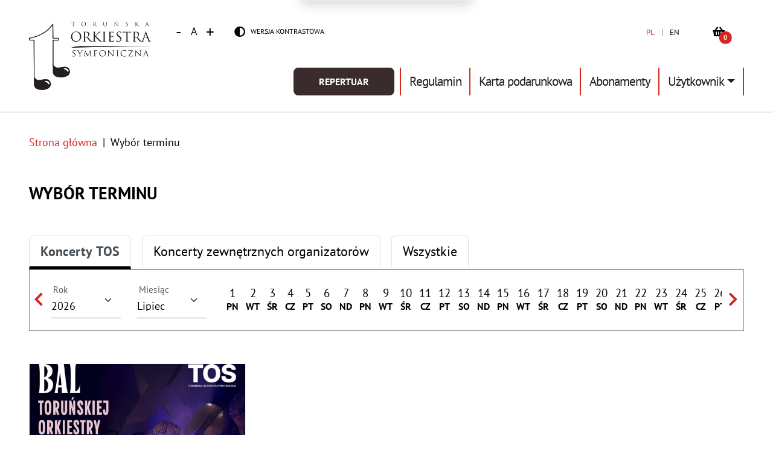

--- FILE ---
content_type: text/html; charset=UTF-8
request_url: https://biletytos.pl/rezerwacja/termin.html?y=2024&m=7&back=1
body_size: 5449
content:
<!DOCTYPE html>
<html class="h-100"
      lang="pl"
      xmlns="http://www.w3.org/1999/xhtml">
<head>
    <meta charset="utf-8">
    <meta name="viewport"
          content="width=device-width, user-scalable=no, initial-scale=1.0, maximum-scale=1.0, minimum-scale=1.0">
    <meta http-equiv="X-UA-Compatible"
          content="ie=edge">
    <title>Wybór terminu - Toruńska Orkiestra Symfoniczna</title>
    <meta name="keywords"
          content="" />
    <meta name="description"
          content="" />
    <meta name="author"
          content="SoftCOM - https://www.softcom.wroc.pl" />
    <meta name="robots"
          content="all" />
    <meta name="theme-color"
          content="#00adee">
    <link rel="shortcut icon" href="/rezerwacja/images/layout/favicon.ico" type="image/x-icon">
    <link rel="icon" href="/rezerwacja/images/layout/favicon.ico" type="image/x-icon">
    <link rel="canonical" href="https://biletytos.pl/rezerwacja/termin.html" />    <link rel="stylesheet" type="text/css" href="/css-common/wizualizacja.css" />
<link rel="stylesheet" type="text/css" href="/rezerwacja/css/bootstrap/bootstrap.min.css" />
<link rel="stylesheet" type="text/css" href="/rezerwacja/fonts/fontawesome/css/all.min.css" />
<link rel="stylesheet" type="text/css" href="/rezerwacja/css/style.css?v=12" />
<script src="/js-common/jquery.min.js"></script>
<script src="/js-common/jquery-ui.min.js"></script>
<script src="/js-common/jquery-ui.datepicker-pl.min.js"></script>
<script src="/js-common/jquery.countdown.js"></script>
<script src="/js-common/jquery.countdown-pl.js"></script>
<script src="/js-common/core.js"></script>
<script src="/rezerwacja/js/bootstrap/bootstrap.bundle.min.js"></script>
<script src="/js-common/jquery.easing.compatibility.js"></script>
<script src="/rezerwacja/js/modules.js?v=12" type="module"></script>
<script src="/rezerwacja/js/main.js?v=12"></script>
<script src="/rezerwacja/js/components/scroll-to.js"></script>
<script>//<![CDATA[
$(document).ready(function(){ detectCookies(); });
//]]></script>
	<script>
        (function (w, d, s, l, i) {
            w[l] = w[l] || [];
            w[l].push({
                'gtm.start':
                    new Date().getTime(), event: 'gtm.js'
            });
            var f = d.getElementsByTagName(s)[0],
                j = d.createElement(s), dl = l != 'dataLayer' ? '&l=' + l : '';
            j.async = true;
            j.src =
                'https://www.googletagmanager.com/gtm.js?id=' + i + dl;
            f.parentNode.insertBefore(j, f);
        })(window, document, 'script', 'dataLayer', 'G-EF3X1BYPFX');
	</script>
	</head>
<body class="d-flex flex-column h-100 rezerwacja-rezerwacja-termin"
      data-page_name="rezerwacja_rezerwacja_termin">
<script async src="https://www.googletagmanager.com/gtag/js?id=G-EF3X1BYPFX"></script>
<ul id="skiplink"
    class="list-group skiplink shadow">
    <li class="list-group-item border-0">
        <a href="#navbar">Przejdź do menu głównego</a></li>
    <li class="list-group-item border-0"><a href="#main">Przejdź do treści</a></li>
</ul>

<noscript>
    <div class="alert alert-warning mb-0"
         role="alert">
        <div class="row justify-content-center align-items-center">
            <div class="col-auto d-flex justify-content-center align-items-center">
                <i class="fab fa-js fa-2x"></i>
            </div>
            <div class="col-auto">
                <span class="fw-bold">Uwaga!</span> Do pełnej funkcjonalności strony potrzebujesz włączonej obsługi skryptów. Tu znajdziesz <a href="https://www.enable-javascript.com/pl/" class="alert-link">instrukcje, które pozwolą Ci włączyć skrypty w Twojej przeglądarce.</a>            </div>
        </div>
    </div>
</noscript>

<div class="notes-preloader">
    <div class="notes-preloader__container">
        <div class="notes-preloader__position-1 note-animation">♫</div>
        <div class="notes-preloader__position-2 note-animation animation-delay-2">♩</div>
        <div class="notes-preloader__position-3 note-animation animation-delay-1">♯</div>
        <div class="notes-preloader__position-4 note-animation">♪</div>
    </div>
</div>


<header class="header">
    <nav class="navbar navbar-expand-xl">
        <div class="container-fluid container-fluid--tos">
            <a class="navbar-brand" href="/">
                <img src="/rezerwacja/images/layout/logo/logo-tos.png"
                     class="standard-logo"
                     alt="Toruńska Orkiestra Symfoniczna"
                     width="202"
                     height="114">
                <img src="/rezerwacja/images/layout/logo/torunska-orkiestra-symfoniczna-yellow.png"
                     class="by-logo"
                     alt="Toruńska Orkiestra Symfoniczna"
                     width="202"
                     height="114">
                <div id="logo-info"></div>
            </a>
            

<a href="https://biletytos.pl/koszyk/index.html"
   class="navbar__cart btn p-1"
   title="Przejdź do koszyka">
    <div class="navbar__cart__shopping-basket">
        <i class="fas fa-shopping-basket"></i>
        <span data-js="pasek-liczba-biletow">0</span>
    </div>
    <div
        class="navbar__cart__clock d-none">
        <i class="far fa-clock"></i>
        <span data-js="clock"></span>
    </div>
</a>
            <button class="navbar-toggler" type="button" data-bs-toggle="collapse"
                    data-bs-target="#navbar-collapse" aria-controls="navbar-collapse"
                    aria-expanded="false" aria-label="Pokaż menu">
                <span class="navbar-toggler-bar"></span>
                <span class="navbar-toggler-bar"></span>
                <span class="navbar-toggler-bar"></span>
            </button>
            <div class="collapse navbar-collapse" id="navbar-collapse">
                <ul class="navbar-nav">
                                <li class="nav-item d-flex justify-content-center">
                <a href="https://biletytos.pl/rezerwacja/termin.html"
                   class="btn btn-sm btn-secondary me-2"
                   target="_self">
                    Repertuar                </a>
            </li>
                        <li class="nav-item ">
                <a href="https://biletytos.pl/index/regulamin.html"
                   class="nav-link"
                   target="_self">
                    Regulamin                </a>
            </li>
                        <li class="nav-item ">
                <a href="/rezerwacja/karty-przedplacone.html?d=3"
                   class="nav-link"
                   target="_self">
                    Karta podarunkowa                </a>
            </li>
                        <li class="nav-item ">
                <a href="https://biletytos.pl/karnety/definicje.html"
                   class="nav-link"
                   target="_self">
                    Abonamenty                </a>
            </li>
            <li class="nav-item dropdown"><a class="nav-link dropdown-toggle" href="#" id="dropdownMenuUzytkownik" data-bs-toggle="dropdown" aria-haspopup="true" aria-expanded="false">Użytkownik</a><div class="dropdown-menu" aria-labelledby="dropdownMenuUzytkownik">

                                            <a href="https://biletytos.pl/uzytkownik/login.html"
                           class="dropdown-item ">Zaloguj</a>
                        <a href="https://biletytos.pl/uzytkownik/rejestracja.html"
                           class="dropdown-item ">Rejestracja</a>
                        </div></li>
                    <!--                    <li class="d-none d-xl-block"><a class="btn btn-sm btn-secondary ms-4" href="--><!--">--><!--</a>-->
                    <!--                    </li>-->
                </ul>

                <div class="navbar-language"><a class="active" href="https://biletytos.pl/rezerwacja/termin.html?y=2024&amp;m=7&amp;back=1&amp;lang=pl" data-lang="pl" title="Zmień na język: polski">PL</a><a class="" href="https://biletytos.pl/rezerwacja/termin.html?y=2024&amp;m=7&amp;back=1&amp;lang=en" data-lang="en" title="Zmień na język: english">EN</a></div>
                <!-- WCAG -->
                <div class="wcag">
                    <!--WCAG font-->
                    <div id="wcag-font"
                         class="wcag__font"
                         data-js="wcag-font"
                         data-font-selected="md">
                        <button
                                class="wcag__font__item"
                                data-font="decrease"
                                title="Zmniejsz rozmiar czcionki">-
                        </button>
                        <span>A</span>
                        <button
                                class="wcag__font__item"
                                data-font="increase"
                                title="Zwiększ rozmiar czcionki">+
                        </button>
                    </div>

                    <!--WCAG contrast-->
                    
                    <div id="wcag-contrast"
                         class="wcag__contrast"
                         data-js="wcag-contrast">
                        <i class="fas fa-adjust"></i>
                        <a href="#"
                           class="wcag__contrast__item active"
                           data-contrast="default"
                           title="Wybierz kontrast: domyślny">Wersja standardowa</a>
                        <a href="#"
                           class="wcag__contrast__item"
                           data-contrast="blackyellow"
                           title="Wybierz kontrast: żółto-czarny">Wersja kontrastowa</a>
                    </div>
                </div>

                

<a href="https://biletytos.pl/koszyk/index.html"
   class="navbar__cart btn p-1"
   title="Przejdź do koszyka">
    <div class="navbar__cart__shopping-basket">
        <i class="fas fa-shopping-basket"></i>
        <span data-js="pasek-liczba-biletow">0</span>
    </div>
    <div
        class="navbar__cart__clock d-none">
        <i class="far fa-clock"></i>
        <span data-js="clock"></span>
    </div>
</a>
                <div class="social-media">
                                    </div>
            </div>
        </div>
    </nav>
</header>

<main id="main"
      class="main flex-grow-1">
    <div class="breadcrumb-menu">
    <div class="container-fluid container-fluid--tos">
        <nav aria-label="breadcrumb">
            <ol class="breadcrumb">
                                    <li class="breadcrumb-item"><a href="/"
                                                   class="text-danger">Strona główna</a>
                    </li>
                    <li class="breadcrumb-item active" aria-current="page">Wybór terminu</li>
                            </ol>
        </nav>
    </div>
</div>
    
<div class="container-fluid container-fluid--tos">
	<h1 class="text-uppercase mb-4">Wybór terminu</h1>
	
	<div class="mt-3 mt-xl-5">
		<!--		<div id="choose-event-categories"-->
<!--		     class="mt-4 --><!--">-->
<!--			<div class="row align-items-center">-->
<!--				<div class="col-auto">-->
<!--					<span class="fw-bold">--><!--</span>:-->
<!--				</div>-->
<!--				<div class="col">-->
<!--					<div data-js-termin="wypiszKategorieWydarzen">-->
<!--						--><!--					</div>-->
<!--				</div>-->
<!--			</div>-->
<!--		</div>-->
		<div id="choose-a-date"
		     class="mt-4">
			<div data-js-termin="wypiszKalendarz">
				        <ul class="nav nav-tabs event-type-nav-tabs" role="tablist">
            <li class="nav-item" role="presentation">
                <button class="nav-link active" type="button" role="tab" data-event_type="internal">Koncerty TOS</button>
            </li>
            <li class="nav-item" role="presentation">
                <button class="nav-link " type="button" role="tab" data-event_type="external">
                    <span class="d-lg-none">Koncerty zewnętrzne</span>
                    <span class="d-none d-lg-inline-block">Koncerty zewnętrznych organizatorów</span>
                </button>
            </li>
            <li class="nav-item" role="presentation">
                <button class="nav-link " type="button" role="tab" data-event_type="all">Wszystkie</button>
            </li>
        </ul>
                <div class="calendar-of-events">
            <div class="calendar-of-events__date">
                <div class="row align-items-center">
                    <div class="col-12 col-xl-3 col-xxl-2 mb-3 mb-xl-0">
                        <div class="row">
                            <div
                                class="col-6"><div class="form-floating">
    <select class="form-select px-0"
            id="calendar-of-events-year"
            name="calendar-of-events-year">
        <option value="2026"  >2026</option>
    </select>
            <label for="calendar-of-events-year"
               class="">Rok</label>
    </div>

</div>
                            <div
                                class="col-6"><div class="form-floating">
    <select class="form-select px-0"
            id="calendar-of-events-month"
            name="calendar-of-events-month">
        <option value="1"  >Styczeń</option>
<option value="2"  >Luty</option>
<option value="3"  >Marzec</option>
<option value="4"  >Kwiecień</option>
<option value="5"  >Maj</option>
<option value="6"  >Czerwiec</option>
<option value="7"  selected>Lipiec</option>
<option value="8"  >Sierpień</option>
<option value="9"  >Wrzesień</option>
<option value="10"  >Październik</option>
<option value="11"  >Listopad</option>
<option value="12"  >Grudzień</option>
    </select>
            <label for="calendar-of-events-month"
               class="">Miesiąc</label>
    </div>

</div>
                        </div>
                    </div>
                    <div class="col-12 col-xl-9 col-xxl-10">
                                                <ul class="calendar-of-events__date__days"
                            style="grid-template-columns: repeat(31, 1fr);">
                            
                                <li>
                                    <button type="button"
                                            class="kalendarz-terminow-dzien first-mth-week monday dzien-bez-terminow  date-past"
                                            data-day="2024-07-01" data-toggle="tooltip" data-placement="top" title="Wybrana data jest datą w przeszłości">
										<span>1</span>
                                        <span>Pn</span>
                                    </button>
                                </li>
                                
                                <li>
                                    <button type="button"
                                            class="kalendarz-terminow-dzien first-mth-week tuesday dzien-bez-terminow  date-past"
                                            data-day="2024-07-02" data-toggle="tooltip" data-placement="top" title="Wybrana data jest datą w przeszłości">
										<span>2</span>
                                        <span>Wt</span>
                                    </button>
                                </li>
                                
                                <li>
                                    <button type="button"
                                            class="kalendarz-terminow-dzien first-mth-week wednesday dzien-bez-terminow  date-past"
                                            data-day="2024-07-03" data-toggle="tooltip" data-placement="top" title="Wybrana data jest datą w przeszłości">
										<span>3</span>
                                        <span>Śr</span>
                                    </button>
                                </li>
                                
                                <li>
                                    <button type="button"
                                            class="kalendarz-terminow-dzien first-mth-week thursday dzien-bez-terminow  date-past"
                                            data-day="2024-07-04" data-toggle="tooltip" data-placement="top" title="Wybrana data jest datą w przeszłości">
										<span>4</span>
                                        <span>Cz</span>
                                    </button>
                                </li>
                                
                                <li>
                                    <button type="button"
                                            class="kalendarz-terminow-dzien first-mth-week friday dzien-bez-terminow  date-past"
                                            data-day="2024-07-05" data-toggle="tooltip" data-placement="top" title="Wybrana data jest datą w przeszłości">
										<span>5</span>
                                        <span>Pt</span>
                                    </button>
                                </li>
                                
                                <li>
                                    <button type="button"
                                            class="kalendarz-terminow-dzien first-mth-week saturday dzien-bez-terminow  date-past"
                                            data-day="2024-07-06" data-toggle="tooltip" data-placement="top" title="Wybrana data jest datą w przeszłości">
										<span>6</span>
                                        <span>So</span>
                                    </button>
                                </li>
                                
                                <li>
                                    <button type="button"
                                            class="kalendarz-terminow-dzien first-mth-week sunday dzien-bez-terminow  date-past"
                                            data-day="2024-07-07" data-toggle="tooltip" data-placement="top" title="Wybrana data jest datą w przeszłości">
										<span>7</span>
                                        <span>Nd</span>
                                    </button>
                                </li>
                                
                                <li>
                                    <button type="button"
                                            class="kalendarz-terminow-dzien monday dzien-bez-terminow  date-past"
                                            data-day="2024-07-08" data-toggle="tooltip" data-placement="top" title="Wybrana data jest datą w przeszłości">
										<span>8</span>
                                        <span>Pn</span>
                                    </button>
                                </li>
                                
                                <li>
                                    <button type="button"
                                            class="kalendarz-terminow-dzien tuesday dzien-bez-terminow  date-past"
                                            data-day="2024-07-09" data-toggle="tooltip" data-placement="top" title="Wybrana data jest datą w przeszłości">
										<span>9</span>
                                        <span>Wt</span>
                                    </button>
                                </li>
                                
                                <li>
                                    <button type="button"
                                            class="kalendarz-terminow-dzien wednesday dzien-bez-terminow  date-past"
                                            data-day="2024-07-10" data-toggle="tooltip" data-placement="top" title="Wybrana data jest datą w przeszłości">
										<span>10</span>
                                        <span>Śr</span>
                                    </button>
                                </li>
                                
                                <li>
                                    <button type="button"
                                            class="kalendarz-terminow-dzien thursday dzien-bez-terminow  date-past"
                                            data-day="2024-07-11" data-toggle="tooltip" data-placement="top" title="Wybrana data jest datą w przeszłości">
										<span>11</span>
                                        <span>Cz</span>
                                    </button>
                                </li>
                                
                                <li>
                                    <button type="button"
                                            class="kalendarz-terminow-dzien friday dzien-bez-terminow  date-past"
                                            data-day="2024-07-12" data-toggle="tooltip" data-placement="top" title="Wybrana data jest datą w przeszłości">
										<span>12</span>
                                        <span>Pt</span>
                                    </button>
                                </li>
                                
                                <li>
                                    <button type="button"
                                            class="kalendarz-terminow-dzien saturday dzien-bez-terminow  date-past"
                                            data-day="2024-07-13" data-toggle="tooltip" data-placement="top" title="Wybrana data jest datą w przeszłości">
										<span>13</span>
                                        <span>So</span>
                                    </button>
                                </li>
                                
                                <li>
                                    <button type="button"
                                            class="kalendarz-terminow-dzien sunday dzien-bez-terminow  date-past"
                                            data-day="2024-07-14" data-toggle="tooltip" data-placement="top" title="Wybrana data jest datą w przeszłości">
										<span>14</span>
                                        <span>Nd</span>
                                    </button>
                                </li>
                                
                                <li>
                                    <button type="button"
                                            class="kalendarz-terminow-dzien monday dzien-bez-terminow  date-past"
                                            data-day="2024-07-15" data-toggle="tooltip" data-placement="top" title="Wybrana data jest datą w przeszłości">
										<span>15</span>
                                        <span>Pn</span>
                                    </button>
                                </li>
                                
                                <li>
                                    <button type="button"
                                            class="kalendarz-terminow-dzien tuesday dzien-bez-terminow  date-past"
                                            data-day="2024-07-16" data-toggle="tooltip" data-placement="top" title="Wybrana data jest datą w przeszłości">
										<span>16</span>
                                        <span>Wt</span>
                                    </button>
                                </li>
                                
                                <li>
                                    <button type="button"
                                            class="kalendarz-terminow-dzien wednesday dzien-bez-terminow  date-past"
                                            data-day="2024-07-17" data-toggle="tooltip" data-placement="top" title="Wybrana data jest datą w przeszłości">
										<span>17</span>
                                        <span>Śr</span>
                                    </button>
                                </li>
                                
                                <li>
                                    <button type="button"
                                            class="kalendarz-terminow-dzien thursday dzien-bez-terminow  date-past"
                                            data-day="2024-07-18" data-toggle="tooltip" data-placement="top" title="Wybrana data jest datą w przeszłości">
										<span>18</span>
                                        <span>Cz</span>
                                    </button>
                                </li>
                                
                                <li>
                                    <button type="button"
                                            class="kalendarz-terminow-dzien friday dzien-bez-terminow  date-past"
                                            data-day="2024-07-19" data-toggle="tooltip" data-placement="top" title="Wybrana data jest datą w przeszłości">
										<span>19</span>
                                        <span>Pt</span>
                                    </button>
                                </li>
                                
                                <li>
                                    <button type="button"
                                            class="kalendarz-terminow-dzien saturday dzien-bez-terminow  date-past"
                                            data-day="2024-07-20" data-toggle="tooltip" data-placement="top" title="Wybrana data jest datą w przeszłości">
										<span>20</span>
                                        <span>So</span>
                                    </button>
                                </li>
                                
                                <li>
                                    <button type="button"
                                            class="kalendarz-terminow-dzien sunday dzien-bez-terminow  date-past"
                                            data-day="2024-07-21" data-toggle="tooltip" data-placement="top" title="Wybrana data jest datą w przeszłości">
										<span>21</span>
                                        <span>Nd</span>
                                    </button>
                                </li>
                                
                                <li>
                                    <button type="button"
                                            class="kalendarz-terminow-dzien monday dzien-bez-terminow  date-past"
                                            data-day="2024-07-22" data-toggle="tooltip" data-placement="top" title="Wybrana data jest datą w przeszłości">
										<span>22</span>
                                        <span>Pn</span>
                                    </button>
                                </li>
                                
                                <li>
                                    <button type="button"
                                            class="kalendarz-terminow-dzien tuesday dzien-bez-terminow  date-past"
                                            data-day="2024-07-23" data-toggle="tooltip" data-placement="top" title="Wybrana data jest datą w przeszłości">
										<span>23</span>
                                        <span>Wt</span>
                                    </button>
                                </li>
                                
                                <li>
                                    <button type="button"
                                            class="kalendarz-terminow-dzien wednesday dzien-bez-terminow  date-past"
                                            data-day="2024-07-24" data-toggle="tooltip" data-placement="top" title="Wybrana data jest datą w przeszłości">
										<span>24</span>
                                        <span>Śr</span>
                                    </button>
                                </li>
                                
                                <li>
                                    <button type="button"
                                            class="kalendarz-terminow-dzien thursday dzien-bez-terminow  date-past"
                                            data-day="2024-07-25" data-toggle="tooltip" data-placement="top" title="Wybrana data jest datą w przeszłości">
										<span>25</span>
                                        <span>Cz</span>
                                    </button>
                                </li>
                                
                                <li>
                                    <button type="button"
                                            class="kalendarz-terminow-dzien friday dzien-bez-terminow  date-past"
                                            data-day="2024-07-26" data-toggle="tooltip" data-placement="top" title="Wybrana data jest datą w przeszłości">
										<span>26</span>
                                        <span>Pt</span>
                                    </button>
                                </li>
                                
                                <li>
                                    <button type="button"
                                            class="kalendarz-terminow-dzien saturday dzien-bez-terminow  date-past"
                                            data-day="2024-07-27" data-toggle="tooltip" data-placement="top" title="Wybrana data jest datą w przeszłości">
										<span>27</span>
                                        <span>So</span>
                                    </button>
                                </li>
                                
                                <li>
                                    <button type="button"
                                            class="kalendarz-terminow-dzien sunday dzien-bez-terminow  date-past"
                                            data-day="2024-07-28" data-toggle="tooltip" data-placement="top" title="Wybrana data jest datą w przeszłości">
										<span>28</span>
                                        <span>Nd</span>
                                    </button>
                                </li>
                                
                                <li>
                                    <button type="button"
                                            class="kalendarz-terminow-dzien monday dzien-bez-terminow  date-past"
                                            data-day="2024-07-29" data-toggle="tooltip" data-placement="top" title="Wybrana data jest datą w przeszłości">
										<span>29</span>
                                        <span>Pn</span>
                                    </button>
                                </li>
                                
                                <li>
                                    <button type="button"
                                            class="kalendarz-terminow-dzien tuesday dzien-bez-terminow  date-past"
                                            data-day="2024-07-30" data-toggle="tooltip" data-placement="top" title="Wybrana data jest datą w przeszłości">
										<span>30</span>
                                        <span>Wt</span>
                                    </button>
                                </li>
                                
                                <li>
                                    <button type="button"
                                            class="kalendarz-terminow-dzien wednesday dzien-bez-terminow  date-past"
                                            data-day="2024-07-31" data-toggle="tooltip" data-placement="top" title="Wybrana data jest datą w przeszłości">
										<span>31</span>
                                        <span>Śr</span>
                                    </button>
                                </li>
                                                        </ul>
                    </div>
                </div>
            </div>

            <a href="https://biletytos.pl/rezerwacja/termin.html?y=2024&amp;m=6&amp;idl=&amp;idg=&amp;idw="
               class="calendar-of-events__control calendar-of-events__control--prev "
               title="Wybierz poprzedni miesiąc"
               aria-label="Wybierz poprzedni miesiąc"
               data-month="6"
               data-year="2024"><i class="fa fa-chevron-left text-danger"></i></a>

            <a href="https://biletytos.pl/rezerwacja/termin.html?y=2024&amp;m=8&amp;idl=&amp;idg=&amp;idw="
               class="calendar-of-events__control calendar-of-events__control--next "
               title="Wybierz następny miesiąc"
               aria-label="Wybierz następny miesiąc"
               data-month="8"
               data-year="2024"><i class="fa fa-chevron-right text-danger"></i></a>
        </div>

        			</div>
		</div>

		<div id="choose-the-time" class="mt-5">
			<div data-js-termin="wypiszTerminy">
				
            <div>
                <div class="row gy-5 g-xl-5">
                
                        <div class="col-12 col-md-6 col-lg-4 d-flex" data-wartosci-slownikow-ids="">
                            <div class="card card--event bg-light w-100">
                                <div class="card-img">
                                    <img src="/images/wydarzenia/mini/251218_tos_bal_noc_tysiaca_nut_insta_1080x1080_kop_.jpg?v=12" class="card-img-top" alt="">
                                </div>
                                <div class="card-body event-card-body"">
                                <ul class="event-category-label mb-2"></ul>
                                    <time class="mb-1 d-inline-block datetime fw-bold" datetime="">31.01.2026r. 18:00</time>
                                    <h2 class="h2 card-title termin-wydarzenie-tytul"><a href="https://www.tos.art.pl/wydarzenia/bal-noc-tysiaca-nut" target="_blank">NOC TYSIĄCA NUT. BAL KARNAWAŁOWY TORUŃSKIEJ ORKIESTRY SYMFONICZNEJ.</a></h2>
                                    <p class="card-text"></p>
                                    <a class="btn btn-sm btn-secondary event-btn" href="https://biletytos.pl/rezerwacja/miejsca.html?id=1286&amp;idt=2ec6d954876d69644c455d581df45243">Kup bilet</a>
                                </div>
                            </div>
                        </div>     
                </div>
            </div>			</div>
		</div>
	</div>
</div>

<script>
	var translates = {
		brak_terminow_godzinowych: "Brak dostępnych terminów godzinowych dla wybranego dnia. Proszę wybrać inną datę",
		blad_pobieranie_terminow: "Wystąpił błąd podczas pobierania listy terminów",
		blad_pobieranie_kalendarza: "Wystąpił błąd podczas pobierania kalendarza",
		godzina: "godzina",
		wybierz: "wybierz",
		wybierz_termin: "Wybierz termin"
	};

	var currentMonth = 1;
	var currentYear = 2026;
</script>
</main>

<footer class="footer">
    <div class="container-fluid container-fluid--tos">
        <div class="row">
            <div class="col-12">
                <div class="footer__body">
                    <div class="footer__about">
                        <img class="img-fluid" src="/rezerwacja/images/layout/logo/herb-torunia-kolor-poziom.png"
                             alt="Miasto Toruń">
                        <img class="img-fluid" src="/rezerwacja/images/layout/logo/herb-torunia-kolor-poziom-yellow.png"
                             alt="Miasto Toruń">
                        <p>Instytucja finansowana ze środków Gminy Miasta Toruń</p>
                    </div>
                    <div class="footer__contact">
                        <h2>Dane teleadresowe</h2>
                        <p>Toruńska Orkiestra Symfoniczna
                            <br>Al. Solidarności 1-3
                            <br>87-100 Toruń
                            <br><a href="tel:+48 56 622 88 05">+48 56 622 88 05</a>
                            <br><a href="mailto:sekretariat@tos.art.pl">sekretariat@tos.art.pl</a>
                            <br><a href="https://tos.art.pl/">https://tos.art.pl/</a>
                            <br>
                            <br><strong>Kasa i rezerwacje:</strong>
                            <br><a href="tel:+48566424379">+48 56 642 43 79</a>
                            <br><a href="mailto:kasa@tos.art.pl">kasa@tos.art.pl</a>
                        </p>
                    </div>
                                            <div class="footer__nav footer_mapa_strony">
                            <h2>Mapa strony</h2>
                            <ul class="footer__nav__items">
                                                                    <li class="footer__nav__item"><a href="https://biletytos.pl/rezerwacja/termin.html" target="_self">Repertuar</a></li>                                                                    <li class="footer__nav__item"><a href="https://biletytos.pl/index/regulamin.html" target="_self">Regulamin</a></li>                                                                    <li class="footer__nav__item"><a href="/rezerwacja/karty-przedplacone.html?d=3" target="_self">Karta podarunkowa</a></li>                                                                    <li class="footer__nav__item"><a href="https://biletytos.pl/karnety/definicje.html" target="_self">Abonamenty</a></li>                                                                    <li class="footer__nav__item"><a href="https://tos.art.pl/page/bilety-grupowe" target="_self">Bilety grupowe</a></li>                                                                    <li class="footer__nav__item"><a href="/wspolpraca-zewnetrzni-organizatorzy.html" target="_self">Współpraca - zewnętrzni organizatorzy</a></li>                                                            </ul>
                        </div>
                                        <div class="social-media">
                    <h2>Media</h2>
<ul class="social-media__items">
    <li class="social-media__item"><a target="_blank" href="https://www.facebook.com/TorunskaOrkiestraSymfoniczna" title="Przejdź do profilu na Facebook"><i class="fab fa-facebook-f"></i></a></li>
    <li class="social-media__item"><a target="_blank" href="https://www.youtube.com/channel/UCXCBinYJwKP1h1Jtk4ezLzA" title="Przejdź do profilu na Youtube"><i class="fab fa-youtube"></i></a></li>
    <li class="social-media__item"><a target="_blank" href="https://www.instagram.com/torunska_orkiestra/" title="Przejdź do profilu na Instagram"><i class="fab fa-instagram"></i></a></li>
    <li class="social-media__item"><a target="_blank" href="https://twitter.com/tos_torun" title="Przejdź do profilu na Twitter"><i class="fab fa-twitter"></i></a></li>
    <li class="social-media__item"><a target="_blank" href="https://twitter.com/tos_torun" title="Przejdź do profilu na Spotify"><i class="fab fa-spotify"></i></a></li>
    <li class="social-media__item"><a target="_blank" href="https://soundcloud.com/torunska-orkiestra" title="Przejdź do profilu na Soundcloud"><i class="fab fa-soundcloud"></i></a></li>
</ul>
                                                    <div class="footer__nav pt-3 footer__nav__inne">
                                <ul class="footer__nav__items">
                                                                            <li class="footer__nav__item"><a href="https://biletytos.pl/index/deklaracja-dostepnosci.html" target="_self">Deklaracja dostępności</a></li>                                                                            <li class="footer__nav__item"><a href="https://biletytos.pl/index/polityka-prywatnosci.html" target="_self">Polityka prywatności</a></li>                                                                            <li class="footer__nav__item"><a href="https://bip.tos.art.pl/" target="_blank">Biuletyn Informacji Publicznej</a></li>                                                                    </ul>
                            </div>
                                            </div>
                </div>
            </div>
            <div class="col-12 bg-light">
                <div class="footer__footer">
                    <div class="row">
                        <div class="col-12 col-sm-6">
                            <p class="text-xl-start">System sprzedaży i rezerwacji biletów iKSORIS</p>
                        </div>
                        <div class="col-12 col-sm-6">
                            <p class="text-xl-end">Copyright © 2013-2026 SoftCOM</p>
                        </div>
                    </div>
                </div>
            </div>
        </div>
    </div>
</footer>
<!-- Modal popup -->
<div class="modal fade"
     id="notice-modal"
     tabindex="-1"
     aria-labelledby="notice-modal"
     aria-hidden="true">
    <div class="modal-dialog">
        <div class="modal-content">
            <div class="modal-header border-bottom-0">
                <button type="button"
                        class="btn-close"
                        data-bs-dismiss="modal"
                        aria-label="Zamknij"></button>
            </div>
            <div class="modal-body">
                            </div>
            <div class="modal-footer border-top-0"></div>
        </div>
    </div>
</div>


</body>
</html>


--- FILE ---
content_type: text/css
request_url: https://biletytos.pl/rezerwacja/css/style.css?v=12
body_size: 8740
content:
/* Fonts Google */
/* latin-ext */
@font-face {
    font-family: "PT Sans";
    font-style: normal;
    font-weight: 400;
    font-display: swap;
    src: url(https://fonts.gstatic.com/s/ptsans/v17/jizaRExUiTo99u79D0yExdGM.woff2) format("woff2");
    unicode-range: U+0100-024F, U+0259, U+1E00-1EFF, U+2020, U+20A0-20AB, U+20AD-20CF, U+2113, U+2C60-2C7F, U+A720-A7FF;
}

/* latin */
@font-face {
    font-family: "PT Sans";
    font-style: normal;
    font-weight: 400;
    font-display: swap;
    src: url(https://fonts.gstatic.com/s/ptsans/v17/jizaRExUiTo99u79D0KExQ.woff2) format("woff2");
    unicode-range: U+0000-00FF, U+0131, U+0152-0153, U+02BB-02BC, U+02C6, U+02DA, U+02DC, U+2000-206F, U+2074, U+20AC, U+2122, U+2191, U+2193, U+2212, U+2215, U+FEFF, U+FFFD;
}

/* latin-ext */
@font-face {
    font-family: "PT Sans";
    font-style: normal;
    font-weight: 700;
    font-display: swap;
    src: url(https://fonts.gstatic.com/s/ptsans/v17/jizfRExUiTo99u79B_mh0OCtLQ0Z.woff2) format("woff2");
    unicode-range: U+0100-024F, U+0259, U+1E00-1EFF, U+2020, U+20A0-20AB, U+20AD-20CF, U+2113, U+2C60-2C7F, U+A720-A7FF;
}

/* latin */
@font-face {
    font-family: "PT Sans";
    font-style: normal;
    font-weight: 700;
    font-display: swap;
    src: url(https://fonts.gstatic.com/s/ptsans/v17/jizfRExUiTo99u79B_mh0O6tLQ.woff2) format("woff2");
    unicode-range: U+0000-00FF, U+0131, U+0152-0153, U+02BB-02BC, U+02C6, U+02DA, U+02DC, U+2000-206F, U+2074, U+20AC, U+2122, U+2191, U+2193, U+2212, U+2215, U+FEFF, U+FFFD;
}

/* end Fonts Google */

:root {
    --bs-body-color: #000000;
    --bs-body-color-rgb: 0, 0, 0;
    --bs-body-font-family: var(--bs-font-sans-serif);
    --bs-body-font-size: 1rem /* 18/18 */;
    --bs-border-color: var(--bs-gray-400);
    --bs-danger: #d52821;
    --bs-danger-rgb: 213, 40, 33;
    --bs-font-sans-serif: "PT Sans", sans-serif;
    font-size: 18px;
    --bs-gray: #f2f2f2;
    --bs-gray-400: #8e8c8c;
    --bs-gray-500: #b1b1b1;
    --bs-gray-600: #747474;
    --bs-gray-dark: #9b9494;
    --bs-light: #f2f2f2;
    --bs-light-rgb: 242, 242, 242;
    --bs-link-color: #0066cc;
    --bs-link-hover-color: #0046ac;
    --bs-red: #d52821;
    --bs-secondary: #3a2c2c;
    --bs-secondary-rgb: 58, 44, 44;
}

.wcag-contrast-blackyellow:root {
    --bs-body-bg: var(--bs-black);
    --bs-body-color: #ffff00;
    --bs-border-color: #ffff00;
    --bs-danger: #ffff00;
    --bs-danger-rgb: 255, 255, 0;
    --bs-gray-400: #ffff00;
    --bs-gray-500: #ffff00;
    --bs-gray-600: #ffff00;
    --bs-link-color: #ffff00;
    --bs-link-hover-color: #ffff00;
    --bs-secondary-rgb: 255, 255, 0;
    --bs-yellow: #ffff00;
}

.wcag-font-xs:root {
    font-size: 14px;
}

.wcag-font-sm:root {
    font-size: 16px;
}

.wcag-font-md:root {
    font-size: 18px;
}

.wcag-font-lg:root {
    font-size: 20px;
}

.wcag-font-xl:root {
    font-size: 22px;
}

.h1,
.h2,
.h3,
.h4,
.h5,
.h6,
h1,
h2,
h3,
h4,
h5,
h6 {
    font-weight: bold;
    margin-bottom: 1.2rem;
}

.h1,
h1 {
    font-size: 1.556rem /* 28/18 */;
}

.h2,
h2 {
    font-size: 1.333rem /* 24/18 */;
}

.form-label {
    font-weight: bold;
}

@media (min-width: 992px) {
    .border-lg-start {
        border-left: var(--bs-border-width) var(--bs-border-style) var(--bs-border-color) !important;
        --bs-border-width: 1px;
    }
}

@media (min-width: 1200px) {
    .border-xl-start {
        border-left: var(--bs-border-width) var(--bs-border-style) var(--bs-border-color) !important;
        --bs-border-width: 1px;
    }
}

.text-transform-none {
    text-transform: none;
}

.wcag-contrast-blackyellow .text-success {
    color: rgba(var(--bs-success-rgb), var(--bs-text-opacity)) !important;
    --bs-success-rgb: 255, 255, 0;
}

.wcag-contrast-blackyellow .text-muted {
    color: var(--bs-yellow) !important;
}

.btn {
    --bs-btn-border-radius: 0.444rem /* 8/18 */;
    --bs-btn-border-width: 0.111rem /* 2/18 */;
    --bs-btn-disabled-opacity: 0.2;
    --bs-btn-font-weight: bold;
    --bs-btn-line-height: 1.4;
    --bs-btn-padding-x: 2.222rem /* 40/18 */;
    --bs-btn-padding-y: 0.556rem /* 10/18 */;
    text-transform: uppercase;
}

.btn-danger {
    --bs-btn-active-bg: var(--bs-danger);
    --bs-btn-active-border-color: var(--bs-danger);
    --bs-btn-bg: var(--bs-danger);
    --bs-btn-border-color: var(--bs-danger);
    --bs-btn-hover-bg: var(--bs-white);
    --bs-btn-hover-border-color: var(--bs-danger);
    --bs-btn-hover-color: var(--bs-danger);
}

.btn-secondary {
    --bs-btn-active-bg: var(--bs-secondary);
    --bs-btn-active-border-color: var(--bs-secondary);
    --bs-btn-bg: var(--bs-secondary);
    --bs-btn-border-color: var(--bs-secondary);
    --bs-btn-hover-bg: var(--bs-white);
    --bs-btn-hover-border-color: var(--bs-secondary);
    --bs-btn-hover-color: var(--bs-secondary);
}

.btn-outline-primary {
    --bs-btn-active-bg: var(--bs-secondary);
    --bs-btn-active-border-color: var(--bs-secondary);
    --bs-btn-border-color: var(--bs-secondary);
    --bs-btn-color: var(--bs-secondary);
    --bs-btn-hover-bg: var(--bs-secondary);
    --bs-btn-hover-border-color: var(--bs-secondary);
}

.btn-outline-danger {
    --bs-btn-active-bg: var(--bs-danger);
    --bs-btn-active-border-color: var(--bs-danger);
    --bs-btn-border-color: var(--bs-danger);
    --bs-btn-color: var(--bs-danger);
    --bs-btn-hover-bg: var(--bs-danger);
    --bs-btn-hover-border-color: var(--bs-danger);
}

.btn-facebook {
    --bs-btn-active-bg: #4267b2;
    --bs-btn-active-border-color: #4267b2;
    --bs-btn-bg: #4267b2;
    --bs-btn-border-color: #4267b2;
    --bs-btn-color: #fff;
    --bs-btn-hover-bg: var(--bs-white);
    --bs-btn-hover-border-color: #4267b2;
    --bs-btn-hover-color: #4267b2;
}

.btn-google {
    --bs-btn-active-bg: #131314;
    --bs-btn-active-border-color: #131314;
    --bs-btn-bg: #131314;
    --bs-btn-border-color: #131314;
    --bs-btn-color: #fff;
    --bs-btn-hover-bg: var(--bs-white);
    --bs-btn-hover-border-color: #131314;
    --bs-btn-hover-color: #131314;
}

.wcag-contrast-blackyellow .btn-secondary,
.wcag-contrast-blackyellow .btn-outline-danger,
.wcag-contrast-blackyellow .btn-outline-primary,
.wcag-contrast-blackyellow .btn-outline-secondary,
.wcag-contrast-blackyellow .btn-danger {
    --bs-btn-active-bg: var(--bs-yellow);
    --bs-btn-active-border-color: var(--bs-yellow);
    --bs-btn-bg: var(--bs-black);
    --bs-btn-border-color: var(--bs-yellow);
    --bs-btn-color: var(--bs-yellow);
    --bs-btn-hover-bg: var(--bs-yellow);
    --bs-btn-hover-border-color: var(--bs-yellow);
    --bs-btn-hover-color: var(--bs-black);
}

.wcag-contrast-blackyellow .btn-disabled,
.wcag-contrast-blackyellow .btn-disabled:hover {
    color: var(--bs-yellow);
}

.wcag-contrast-blackyellow .btn.active {
    --bs-btn-active-color: var(--bs-black);
    color: var(--bs-btn-active-color);
}

.wcag-contrast-blackyellow .modal {
    --bs-modal-bg: var(--bs-black);
    --bs-modal-border-color: var(--bs-yellow);
}

.wcag-contrast-blackyellow .accordion-button.collapsed {
    border: 1px solid var(--bs-yellow);
}

.wcag-contrast-blackyellow .accordion-button.collapsed:after {
    filter: invert(81%) sepia(98%) saturate(7499%) hue-rotate(355deg) brightness(106%) contrast(102%);
}

.wcag-contrast-blackyellow .accordion-button:focus {
    --bs-accordion-btn-focus-border-color: var(--bs-yellow);
    --bs-accordion-btn-focus-box-shadow: var(--bs-yellow);
}

.accordion {
    --bs-accordion-active-bg: #f8efef;
    --bs-accordion-active-color: var(--bs-body-color);
    --bs-accordion-border-color: var(--bs-danger);
    --bs-accordion-border-radius: 0;
    --bs-accordion-btn-active-icon: url("data:image/svg+xml,%3csvg xmlns='http://www.w3.org/2000/svg' viewBox='0 0 16 16' fill='%23d52821'%3e%3cpath fill-rule='evenodd' d='M1.646 4.646a.5.5 0 0 1 .708 0L8 10.293l5.646-5.647a.5.5 0 0 1 .708.708l-6 6a.5.5 0 0 1-.708 0l-6-6a.5.5 0 0 1 0-.708z'/%3e%3c/svg%3e");
    --bs-accordion-btn-icon: url("data:image/svg+xml,%3csvg xmlns='http://www.w3.org/2000/svg' viewBox='0 0 16 16' fill='%23d52821'%3e%3cpath fill-rule='evenodd' d='M1.646 4.646a.5.5 0 0 1 .708 0L8 10.293l5.646-5.647a.5.5 0 0 1 .708.708l-6 6a.5.5 0 0 1-.708 0l-6-6a.5.5 0 0 1 0-.708z'/%3e%3c/svg%3e");
    --bs-accordion-inner-border-radius: 0;
}

.wcag-contrast-blackyellow .accordion {
    --bs-accordion-active-bg: var(--bs-yellow);
    --bs-accordion-active-color: var(--bs-black);
    --bs-accordion-bg: var(--bs-black);
    --bs-accordion-border-color: var(--bs-yellow);
    --bs-accordion-btn-active-icon: url("data:image/svg+xml,%3csvg xmlns='http://www.w3.org/2000/svg' viewBox='0 0 16 16' fill='%23000000'%3e%3cpath fill-rule='evenodd' d='M1.646 4.646a.5.5 0 0 1 .708 0L8 10.293l5.646-5.647a.5.5 0 0 1 .708.708l-6 6a.5.5 0 0 1-.708 0l-6-6a.5.5 0 0 1 0-.708z'/%3e%3c/svg%3e");
    --bs-accordion-btn-color: var(--bs-yellow);
    --bs-accordion-btn-icon: url("data:image/svg+xml,%3csvg xmlns='http://www.w3.org/2000/svg' viewBox='0 0 16 16' fill='%23000000'%3e%3cpath fill-rule='evenodd' d='M1.646 4.646a.5.5 0 0 1 .708 0L8 10.293l5.646-5.647a.5.5 0 0 1 .708.708l-6 6a.5.5 0 0 1-.708 0l-6-6a.5.5 0 0 1 0-.708z'/%3e%3c/svg%3e");
}

.accordion-button:not(.collapsed) {
    border-left: 1px solid var(--bs-danger);
    border-right: 1px solid var(--bs-danger);
    border-top: 1px solid var(--bs-danger);
}

.wcag-contrast-blackyellow .accordion-button:not(.collapsed) {
    border-left: 1px solid var(--bs-yellow);
    border-right: 1px solid var(--bs-yellow);
    border-top: 1px solid var(--bs-yellow);
}

.wcag-contrast-blackyellow .btn-close {
    background: transparent url("data:image/svg+xml,%3csvg xmlns='http://www.w3.org/2000/svg' viewBox='0 0 16 16' fill='%23ffff00'%3e%3cpath d='M.293.293a1 1 0 0 1 1.414 0L8 6.586 14.293.293a1 1 0 1 1 1.414 1.414L9.414 8l6.293 6.293a1 1 0 0 1-1.414 1.414L8 9.414l-6.293 6.293a1 1 0 0 1-1.414-1.414L6.586 8 .293 1.707a1 1 0 0 1 0-1.414z'/%3e%3c/svg%3e") center/1em auto no-repeat;
}

.form-select,
.form-control {
    border: 0 solid var(--bs-gray-400);
    border-bottom-width: 1px;
    border-radius: 0;
    color: var(--bs-body-color);
}

.wcag-contrast-blackyellow .form-select {
    background-image: url("data:image/svg+xml,%3csvg xmlns='http://www.w3.org/2000/svg' viewBox='0 0 16 16'%3e%3cpath fill='none' stroke='%23ffff00' stroke-linecap='round' stroke-linejoin='round' stroke-width='2' d='m2 5 6 6 6-6'/%3e%3c/svg%3e");
}

.wcag-contrast-blackyellow .form-select,
.wcag-contrast-blackyellow .form-control {
    background-color: var(--bs-black);
}

.form-floating > .form-select {
    padding-left: 0;
    padding-right: 0;
    -moz-padding-start: 0;
}

.form-floating > label {
    padding: 1rem 0;
}

.form-floating > .form-control,
.form-floating > .form-control-plaintext {
    padding: 1rem 0;
}

.form-floating > .form-control,
.form-floating > .form-control-plaintext,
.form-floating > .form-select {
    height: calc(3.2rem + 2px);
}

.form-floating > .form-control-plaintext ~ label,
.form-floating > .form-control:focus ~ label,
.form-floating > .form-control:not(:placeholder-shown) ~ label,
.form-floating > .form-select ~ label {
    transform: scale(0.85) translateY(-1rem) translateX(0.15rem);
}

.form-control.is-invalid,
.was-validated .form-control:invalid {
    background-image: none;
    border-color: var(--bs-danger);
}

.form-control.is-valid,
.was-validated .form-control:valid {
    background-image: none;
    border-color: var(--bs-gray-400);
    padding: 0.375rem 0;
}

.form-select.is-invalid:not([multiple]):not([size]),
.form-select.is-invalid:not([multiple])[size="1"],
.was-validated .form-select:invalid:not([multiple]):not([size]),
.was-validated .form-select:invalid:not([multiple])[size="1"],
.form-select.is-valid:not([multiple]):not([size]),
.form-select.is-valid:not([multiple])[size="1"],
.was-validated .form-select:valid:not([multiple]):not([size]),
.was-validated .form-select:valid:not([multiple])[size="1"] {
    background-image: url("data:image/svg+xml,%3csvg xmlns='http://www.w3.org/2000/svg' viewBox='0 0 16 16'%3e%3cpath fill='none' stroke='%23343a40' stroke-linecap='round' stroke-linejoin='round' stroke-width='2' d='m2 5 6 6 6-6'/%3e%3c/svg%3e");
    background-position: right 0.75rem center, center right 2.25rem;
    background-size: 16px 12px, calc(0.75em + 0.375rem) calc(0.75em + 0.375rem);
}

.invalid-feedback {
    color: var(--bs-danger);
}

.form-select.is-invalid,
.was-validated .form-select:invalid,
.form-select.is-valid,
.was-validated .form-select:valid,
.form-control.is-invalid,
.was-validated .form-control:invalid {
    border-color: var(--bs-gray-400);
}

.form-control.is-valid:focus,
.was-validated .form-control:valid:focus,
.form-select.is-valid:focus,
.was-validated .form-select:valid:focus,
.form-control.is-invalid:focus,
.was-validated .form-control:invalid:focus {
    border-color: var(--bs-gray-400);
    box-shadow: none;
    color: var(--bs-body-color);
}

.form-check-input:focus {
    border-color: var(--bs-danger);
    box-shadow: 0 0 0 0.25rem rgba(var(--bs-danger-rgb), 0.25);
    outline: 0;
}

.wcag-contrast-blackyellow .form-check-input:checked[type="checkbox"] {
    background-image: url("data:image/svg+xml,%3csvg xmlns='http://www.w3.org/2000/svg' viewBox='0 0 20 20'%3e%3cpath fill='none' stroke='%23000' stroke-linecap='round' stroke-linejoin='round' stroke-width='3' d='m6 10 3 3 6-6'/%3e%3c/svg%3e");
}

.form-check-input.is-valid ~ .form-check-label,
.was-validated .form-check-input:valid ~ .form-check-label,
.form-check-input.is-invalid ~ .form-check-label,
.was-validated .form-check-input:invalid ~ .form-check-label {
    color: var(--bs-body-color);
}

.form-check-input.is-valid:checked,
.was-validated .form-check-input:valid:checked {
    background-color: var(--bs-danger);
}

.form-check-input.is-valid:checked,
.was-validated .form-check-input:valid:checked {
    background-color: var(--bs-danger);
}

.form-check-input.is-valid,
.was-validated .form-check-input:valid {
    border-color: var(--bs-danger);
}

.form-check-input:checked {
    background-color: var(--bs-danger);
    border-color: var(--bs-danger);
}

.input-group:not(.has-validation) > .dropdown-toggle:nth-last-child(n + 3),
.input-group:not(.has-validation) > .form-floating:not(:last-child) > .form-control,
.input-group:not(.has-validation) > .form-floating:not(:last-child) > .form-select,
.input-group:not(.has-validation) > :not(:last-child):not(.dropdown-toggle):not(.dropdown-menu):not(.form-floating) {
    border-bottom-right-radius: 50%;
    border-top-right-radius: 50%;
}

.form-check.input-group {
    display: inline-block;
}

[type="number"] {
    -moz-appearance: textfield;
    -webkit-appearance: textfield;
    appearance: textfield;
}

/* .notes-preloader */
.notes-preloader {
    align-items: center;
    background-color: rgba(255, 255, 255, 0.8);
    bottom: 0;
    display: flex;
    justify-content: center;
    left: 0;
    opacity: 0;
    position: fixed;
    right: 0;
    top: 0;
    transition-duration: 0.3s;
    transition-property: opacity, visibility;
    transition-timing-function: linear;
    visibility: hidden;
    z-index: 99;
}

.wcag-contrast-blackyellow .notes-preloader {
    background-color: rgba(0, 0, 0, 0.8);
}

.notes-preloader--static {
    align-items: flex-start;
    background-color: transparent;
    position: relative;
}

.notes-preloader--active {
    opacity: 1;
    visibility: visible;
}

.notes-preloader__container {
    height: 20%;
    position: absolute;
    transform: translateY(-1.111rem /* -20/18 */);
    width: 11.111rem /* 200/18 */;
}

.notes-preloader--static .notes-preloader__container {
    height: 11.111rem;
    position: static;
}

.notes-preloader__position-1 {
    left: 18%;
    top: 8.333rem /* 150/18 */;
}

.notes-preloader__position-2 {
    left: calc(18% + 2.778rem /* 50/18 */);
    top: 10rem /* 180/18 */;
}

.notes-preloader__position-3 {
    left: calc(18% + 5.556rem /* 100/18 */);
    top: 8.889rem /* 160/18 */;
}

.notes-preloader__position-4 {
    left: calc(18% + 4.167rem /* 75/18 */);
    top: 8.611rem /* 155/18 */;
}

/* end .notes-preloader */

.animation-delay-1 {
    animation-delay: 1s;
}

.animation-delay-2 {
    animation-delay: 2s;
}

.note-animation {
    animation-duration: 2s;
    animation-iteration-count: infinite;
    animation-name: notes;
    animation-timing-function: linear;
    font-size: 1.944rem /* 35/18 */;
    opacity: 0;
    position: absolute;
}

@keyframes notes {
    0% {
        font-size: 1.944rem /* 35/18 */;
        opacity: 0;
    }
    50% {
        opacity: 1;
    }
    100% {
        font-size: 3.333rem /* 60/18 */;
        margin-top: -8.333rem /* -150/18 */;
        opacity: 0;
    }
}

/* Skiplink */
.skiplink {
    background-color: var(--bs-white);
    left: 50%;
    list-style: none outside none;
    padding: 1rem;
    position: fixed;
    top: 0;
    transform: translate(-50%, -100%);
    transition: all 0.15s ease-in-out;
    z-index: 2;
}

.skiplink.skiplink--active {
    transform: translate(-50%, 0%);
}

.skiplink .list-group-item a {
    display: block;
    padding: 0.3rem 0;
}

.skiplink .list-group-item a:focus {
    outline: #00adee solid 0.056rem /* 1/18 */;
    outline-offset: 0.278rem /* 5/18 */;
}

/* End Skiplink */

/* .container-fluid--tos */
@media (min-width: 1200px) {
    .container-fluid--tos {
        --bs-gutter-x: 5.333rem /* 96/18 */;
    }

    .container-fluid--tos > .row {
        --bs-gutter-x: 5.333rem /* 96/18 */;
    }
}

/* end .container-fluid--tos */

/* .header */
.header {
    border-bottom: 0.056rem /* 1/18 */ solid var(--bs-gray-500);
}

.header .navbar {
    --bs-nav-link-font-size: 1.1666666667rem;
    --bs-navbar-hover-color: var(--bs-danger);
    --bs-navbar-padding-y: 1.5rem;
    --bs-navbar-toggler-border-color: var(--bs-danger);
    --bs-navbar-toggler-border-radius: 0.444rem /* 8/18 */;
    --bs-navbar-toggler-font-size: 1.222rem /* 22/18 */;
    --bs-navbar-toggler-padding-x: 0;
    --bs-navbar-toggler-padding-y: 0;
}

@media (min-width: 1200px) {
    .header .navbar {
        --bs-navbar-nav-link-padding-x: 1.5rem;
    }
}

.header .navbar-nav {
    --bs-nav-link-color: #202020;
    --bs-nav-link-padding-y: 0.2rem;
    width: 100%;
}

.wcag-contrast-blackyellow .header .navbar-nav {
    --bs-nav-link-color: var(--bs-body-color);
}

.wcag-contrast-blackyellow .header .navbar-brand img.standard-logo,
.header .navbar-brand img.by-logo {
    display: none;
}

/*.wcag-contrast-blackyellow .header .navbar-brand img[src*="torunska-orkiestra-symfoniczna.png"],*/
/*.header .navbar-brand img[src*="torunska-orkiestra-symfoniczna-yellow.png"] {*/
/*    display: none;*/
/*}*/
.wcag-contrast-blackyellow .header .navbar-brand img[src*="torunska-orkiestra-symfoniczna-yellow.png"] {
    display: inline-flex;
}

.header .navbar-language {
    margin-top: auto;
}

.header .navbar-language a {
    color: var(--bs-body-color);
    font-size: 0.722rem /* 13/18 */;
    padding: 0 0.7rem;
    position: relative;
    text-decoration: none;
}

.header .navbar-language a.active {
    color: var(--bs-danger);
}

.header .navbar-language a:not(:first-child):before {
    background-color: var(--bs-border-color);
    content: "";
    height: 0.667rem /* 12/18 */;
    left: 0;
    position: absolute;
    top: 50%;
    transform: translateY(-50%);
    width: 0.056rem /* 1/18 */;
}

.header .navbar-toggler {
    align-items: center;
    --bs-border-width: 0.111rem /* 2/18 */;
    display: inline-flex;
    flex-direction: column;
    height: 4.389rem /* 79/18 */ /* 76/18 */;
    justify-content: center;
    --bs-navbar-color: var(--bs-black);
    position: relative;
    transform: translateY(1.2rem);
    width: 4.222rem /* 76/18 */;
}

@media (min-width: 576px) {
    .header .navbar-toggler {
        transform: translateY(0);
    }
}

@media (min-width: 1200px) {
    .header .navbar-expand-xl .navbar-toggler {
        display: none;
    }
}

.header .navbar-toggler-bar {
    background-color: var(--bs-body-color);
    border-radius: 0.222rem /* 4/18 */;
    height: 0.222rem /* 4/18 */;
    position: absolute;
    transition-duration: 0.1s, 0.35s;
    transition-property: opacity, transform;
    transition-timing-function: ease;
    width: 2.222rem /* 40/18 */;
}

.header .navbar-toggler-bar:nth-child(1) {
    transform: translateY(-1.222rem /* -22/18 */);
}

.header .navbar-toggler-bar:nth-child(2) {
    transform: translateY(-0.667rem /* -12/18 */);
}

.header .navbar-toggler-bar:nth-child(3) {
    transform: translateY(-0.111rem /* -2/18 */);
}

.header [aria-expanded="true"] .navbar-toggler-bar:nth-child(1) {
    transform: translateY(-0.667rem /* -12/18 */) rotate(45deg);
}

.header [aria-expanded="true"] .navbar-toggler-bar:nth-child(2) {
    opacity: 0;
}

.header [aria-expanded="true"] .navbar-toggler-bar:nth-child(3) {
    transform: translateY(-0.667rem /* -12/18 */) rotate(-45deg);
}

.header .navbar-toggler::after {
    color: var(--bs-body-color);
    content: "Menu";
    font-size: 1rem;
    transform: translateY(1rem /* 18/18 */);
}

.header .navbar-collapse {
    align-items: center;
    background-color: var(--bs-white);
    bottom: 0;
    display: flex;
    flex-direction: column;
    --bs-gutter-x: 1.5rem;
    --bs-gutter-y: 0;
    height: auto !important;
    left: 0;
    opacity: 0;
    padding: 1rem calc(var(--bs-gutter-x) * 0.5);
    position: fixed;
    right: 0;
    top: 10rem /* 180/18 */;
    transition-duration: 0.35s;
    transition-property: opacity, visibility;
    transition-timing-function: ease;
    visibility: hidden;
    z-index: 1;
}

.wcag-contrast-blackyellow .header .navbar-collapse {
    background-color: var(--bs-black);
}

.header .navbar-collapse:not(.show) {
    display: flex;
}

@media (min-width: 1200px) {
    .header .navbar-collapse {
        flex-direction: row;
        flex-wrap: wrap;
        opacity: 1;
        padding: 0;
        position: static;
        visibility: visible;
    }
}

.header [aria-expanded="true"] + .navbar-collapse {
    opacity: 1;
    visibility: visible;
}

@media (min-width: 1200px) {
    .header .navbar-collapse .navbar-nav {
        align-items: center;
        display: flex;
        flex: 0 0 100%;
        justify-content: flex-end;
        margin-top: 2rem;
        order: 3;
    }

    .header .navbar-collapse .navbar-language {
        margin-left: 2rem;
        margin-top: 0;
        order: 2;
    }

    .header .navbar-collapse .wcag {
        order: 0;
    }

    .header .navbar-collapse .social-media {
        margin-left: auto;
        order: 1;
    }
}

.header .navbar-collapse .social-media h2 {
    display: none;
}

.header .navbar-collapse .social-media__item {
    padding: 0 0.5rem;
}

.header .navbar-collapse .social-media__item a i {
    color: var(--bs-body-color);
    font-size: 0.8rem;
}

.header .navbar__cart {
    display: inline-flex;
    margin-left: auto;
    margin-right: 1rem;
    position: absolute;
    right: 0;
    top: 1.5rem;
}

@media (min-width: 576px) {
    .header .navbar__cart {
        position: static;
    }
}

@media (min-width: 1200px) {
    .header .navbar__cart {
        display: none;
    }
}

.header .navbar-collapse .navbar__cart {
    display: none;
}

@media (min-width: 1200px) {
    .header .navbar-collapse .navbar__cart {
        display: inline-flex;
        margin-left: 2rem;
        order: 2;
    }
}

.header .navbar__cart__shopping-basket {
    align-items: center;
    display: inline-flex;
    justify-content: center;
    margin-right: 0.4rem;
    position: relative;
}

.header .navbar__cart__shopping-basket > i {
    color: var(--bs-body-color);
}

.header .navbar__cart__shopping-basket > span {
    align-items: center;
    background-color: var(--bs-danger);
    border-radius: 50%;
    color: var(--bs-white);
    display: inline-flex;
    font-size: 0.6rem;
    height: 1.2rem;
    justify-content: center;
    position: absolute;
    transform: translate(0.6rem, 0.6rem);
    width: 1.2rem;
}

.wcag-contrast-blackyellow .header .navbar__cart__shopping-basket > span {
    color: var(--bs-black);
}

.header .navbar__cart__clock {
    color: var(--bs-body-color);
    margin-left: 0.6rem;
}

.header .nav-link {
    text-align: center;
}

@media (min-width: 1200px) {
    .header li.nav-item {
        border-right: 2px solid var(--bs-danger);
        display: flex;
        align-self: stretch;
        align-items: center;
    }

    /*.header .nav-link {*/
    /*    border-right: 2px solid var(--bs-danger);*/
    /*}*/
    /*.header .nav-item:first-child .nav-link {*/
    /*    border-left: 2px solid var(--bs-danger);*/
    /*}*/
    .header .nav-item.dropdown {
        position: static;
    }

    .header .nav-item .dropdown-menu {
        align-items: center;
        height: 5.944rem /* 107/18 */;
        justify-content: center;
        left: 0;
        position: absolute;
        right: 0;
        top: 100%;
    }

    .header .nav-item .dropdown-menu.show {
        display: flex;
    }

    .header .nav-item .dropdown-item {
        border-left: 2px solid var(--bs-danger);
        font-size: 1.1666666667rem;
        width: auto;
    }

    .header .nav-item .dropdown-item:last-child {
        border-right: 2px solid var(--bs-danger);
    }
}

.header .nav-link:focus {
    background-color: var(--bs-danger);
    color: var(--bs-white);
}

.wcag-contrast-blackyellow .header .nav-link:focus {
    color: var(--bs-black);
}

.header .dropdown-menu {
    --bs-dropdown-bg: var(--bs-light);
    --bs-dropdown-border-radius: 0;
    --bs-dropdown-border-width: 0;
    --bs-dropdown-font-size: 1rem;
    --bs-dropdown-link-active-bg: var(--bs-light);
    --bs-dropdown-link-active-color: var(--bs-danger);
    --bs-dropdown-link-color: var(--bs-body-color);
    --bs-dropdown-link-hover-bg: var(--bs-light);
    --bs-dropdown-link-hover-color: var(--bs-danger);
    --bs-dropdown-spacer: 0;
    text-align: center;
}

.wcag-contrast-blackyellow .header .dropdown-menu {
    --bs-dropdown-bg: var(--bs-black);
    --bs-dropdown-border-color: var(--bs-yellow);
    --bs-dropdown-border-width: 0.056rem /* 1/18 */;
    --bs-dropdown-link-active-bg: var(--bs-yellow);
    --bs-dropdown-link-active-color: var(--bs-black);
    --bs-dropdown-link-hover-bg: var(--bs-black);
    --bs-dropdown-link-hover-color: var(--bs-yellow);
}

@media (min-width: 1200px) {
    .header .dropdown-menu {
        --bs-dropdown-item-padding-x: 1.5rem /* 27/18 */;
        --bs-dropdown-item-padding-y: 0;
    }
}

/* end .header */

/* .main */
.main {
    padding: 1rem 0 5rem;
}

@media (min-width: 1200px) {
    .main {
        padding: 2rem 0 7rem;
    }
}

/* end .main */

/* .footer */

.wcag-contrast-blackyellow .footer .bg-light {
    border-bottom-width: 0;
    border-left-width: 0;
    border-right-width: 0;
    border-top: 0.056rem /* 1/18 */ solid var(--bs-yellow);
    --bs-light-rgb: 0, 0, 0;
}

.footer__body {
    display: grid;
    grid-row-gap: 2rem;
    grid-template-columns: 1fr;
    margin-bottom: 2rem;
}

@media (min-width: 768px) {
    .footer__body {
        grid-column-gap: 2rem;
        grid-template-columns: repeat(2, 1fr);
    }
}

@media (min-width: 992px) {
    .footer__body {
        grid-template-columns: repeat(3, 1fr);
    }
}

@media (min-width: 1200px) {
    .footer__body {
        grid-template-columns: repeat(4, 1fr);
    }
}

@media (min-width: 1400px) {
    .footer__body {
        grid-column-gap: 6rem;
    }
}

.footer__body h2 {
    font-size: 1.5rem /* 27/18 */;
}

.footer__body p {
    margin-bottom: 0;
}

.footer__about {
    text-align: center;
}

.wcag-contrast-blackyellow .footer__about > img[src*="herb-torunia-kolor-poziom.png"] {
    display: none;
}

.footer__about > img[src*="herb-torunia-kolor-poziom-yellow.png"] {
    display: none;
}

.wcag-contrast-blackyellow .footer__about > img[src*="herb-torunia-kolor-poziom-yellow.png"] {
    display: inline-flex;
}

@media (min-width: 768px) {
    .footer__about {
        text-align: left;
    }
}

.footer__about img {
    margin-bottom: 1rem;
}

.footer__nav__item a {
    color: var(--bs-body-color);
    text-decoration: none;
}

.footer__body .social-media {
    grid-row: 2;
}

@media (min-width: 1200px) {
    .footer__body .social-media {
        grid-column: 4;
        grid-row: 1;
    }
}

.social-media__items {
    align-items: center;
    display: flex;
    list-style: none outside none;
    margin: 0 -0.5rem;
    padding: 0;
}

@media (min-width: 1200px) {
    .social-media__items {
        margin: 0 -1rem;
    }
}

.social-media__item {
    padding: 0 0.5rem;
}

@media (min-width: 1200px) {
    .social-media__item {
        padding: 0 1rem;
    }
}

.social-media__item a {
    color: var(--bs-body-color);
}

.social-media__item a:hover {
    color: var(--bs-danger);
}

.wcag-contrast-blackyellow .social-media__item a:hover {
    color: var(--bs-body-color);
}

.social-media__item a i {
    font-size: 1.5rem;
}

.footer__footer {
    /*color: var(--bs-gray-600);*/
    font-size: 1rem;
    padding-top: 1rem;
    text-align: center;

}

.footer__footer .footer__nav {
    margin-bottom: 1.5rem;
}

@media (min-width: 1200px) {
    .footer__footer .footer__nav {
        margin-bottom: 0;
    }
}

.footer__nav__items {
    list-style: none outside none;
    margin: 0;
    padding: 0;
}

@media (min-width: 576px) {
    .footer__footer .footer__nav__items {
        display: flex;
        justify-content: center;
        margin: 0 -0.8rem;
    }
}

.footer__footer .footer__nav__item {
    padding-left: 0.8rem;
    padding-right: 0.8rem;
    position: relative;
}

@media (min-width: 576px) {
    .footer__footer .footer__nav__item:not(:first-child)::before {
        background-color: var(--bs-gray-600);
        content: "";
        height: 0.667rem /* 12/18 */;
        left: 0;
        position: absolute;
        top: 50%;
        transform: translateY(-50%);
        width: 0.056rem /* 1/18 */;
    }
}

.footer__footer .footer__nav__item a {
    text-decoration: underline;
}

.footer__footer a {
    color: var(--bs-gray-600);
}

/* end .footer */

/* WCAG */
.wcag {
    align-items: center;
    display: flex;
    justify-content: center;
    padding: 0.25rem 0;
}

.wcag__font {
    align-items: center;
    display: inline-flex;
    padding: 0 0.5rem;
}

.wcag__font__item {
    background-color: transparent;
    border-width: 0;
    padding: 0 0.8rem;
}

.wcag__font__item[data-font="decrease"],
.wcag__font__item[data-font="increase"] {
    color: var(--bs-body-color);
    font-size: 1.5rem;
}

.wcag__contrast {
    align-items: center;
    display: inline-flex;
    padding: 0 0.5rem;
}

.wcag__contrast__item {
    color: var(--bs-body-color);
    font-size: 0.667rem /* 12/18 */;
    margin-left: 0.5rem;
    text-decoration: none;
    text-transform: uppercase;
}

.wcag__contrast__item.active {
    display: none;
}

.wcag__font[data-font-selected="xs"] [data-font="decrease"],
.wcag__font[data-font-selected="xl"] [data-font="increase"] {
    pointer-events: none;
    visibility: hidden;
}

/* end WCAG */

/* .breadcrumb */
.breadcrumb {
    --bs-breadcrumb-divider: "|";
    --bs-breadcrumb-divider-color: var(--bs-body-color);
    --bs-breadcrumb-item-active-color: var(--bs-body-color);
    --bs-breadcrumb-margin-bottom: 1rem;
}

@media (min-width: 1200px) {
    .breadcrumb {
        --bs-breadcrumb-margin-bottom: 3rem;
    }
}

.breadcrumb a {
    text-decoration: none;
}

/* end .breadcrumb */

/* .card */
.card {
    --bs-card-border-radius: 0;
    --bs-card-border-width: 0;
    --bs-card-color: var(--bs-body-color);
    --bs-card-inner-border-radius: 0;
    --bs-card-spacer-x: 1.944rem /* 35/18 */;
    --bs-card-spacer-y: 1.944rem /* 35/18 */;
}

.wcag-contrast-blackyellow .card {
    --bs-card-bg: transparent;
}

.wcag-contrast-blackyellow .selected .card-title,
.wcag-contrast-blackyellow .selected .card-text {
    color: var(--bs-black);
}

.selected .card-body .text-secondary {
    color: var(--bs-black) !important;
}

.card--home-other {
    display: grid;
    grid-template-columns: 1fr 2fr;
    height: 100%;
}

.card--home-other .card-img-top {
    /*height: 100%;*/
    object-fit: cover;
    object-position: center;
    width: 100%;
}

.card--home-other .card-body {
    display: flex;
    flex-direction: column;
    --bs-card-spacer-y: 15px;
    --bs-card-spacer-x: 15px;

}

.card--home-other .card-body > div {
    margin-top: auto;
}

/* end .card */

/* .event-category-label */
.event-category-label {
    align-items: center;
    display: flex;
    flex-wrap: wrap;
    list-style: none outside none;
    margin: 0 -0.2rem;
    padding: 0;
}

.event-category-label__item {
    margin-bottom: 0.45rem;
    padding-left: 0.2rem;
    padding-right: 0.2rem;
}

.event-category-label__item span {
    background-color: transparent;
    border: 2px solid var(--bs-danger);
    border-radius: 0.444rem /* 8/18 */;
    font-size: 0.8rem;
    font-weight: bold;
    padding: 0.2rem 0.5rem;
    text-transform: uppercase;
}

.event-category-label__item .form-check {
    padding: 0;
    position: relative;
}

.event-category-label__item .form-check-input {
    position: absolute;
    visibility: hidden;
    z-index: -1;
}

.event-category-label__item .form-check-label {
    background-color: transparent;
    border: 2px solid var(--bs-danger);
    border-radius: 0.444rem /* 8/18 */;
    font-size: 0.8rem;
    font-weight: bold;
    padding: 0.3rem 0.6rem;
    text-transform: uppercase;
    user-select: none;
}

.event-category-label__item .form-check-input:checked + .form-check-label {
    background-color: var(--bs-danger);
    color: var(--bs-white);
}

.wcag-contrast-blackyellow .event-category-label__item .form-check-input:checked + .form-check-label {
    color: var(--bs-black);
}

/* end .event-category-label */

/* .table */
.table > :not(caption) > * > * {
    padding: 1rem;
}

/* end .table */

/* Our responsive table */
.our-responsive-table thead {
    display: none;
}

@media (min-width: 768px) {
    .our-responsive-table thead {
        display: table-header-group;
    }
}

.our-responsive-table tbody tr {
    display: flex;
    flex-direction: column;
}

@media (min-width: 768px) {
    .our-responsive-table tbody tr {
        display: table-row;
    }
}

.our-responsive-table tbody tr:nth-child(n + 2) {
    margin-top: 1rem;
}

.our-responsive-table tbody tr.bilety-koszyk-uczestnicy-row:nth-child(n + 2) {
    margin-top: 0;
}

.our-responsive-table tbody tr td {
    align-items: center;
    border-left: var(--bs-border-width) var(--bs-border-style) var(--bs-border-color);
    border-right: var(--bs-border-width) var(--bs-border-style) var(--bs-border-color);
    display: flex;
}

@media (max-width: 767px) {
    .our-responsive-table tbody tr td:first-child {
        border-top: var(--bs-border-width) var(--bs-border-style) var(--bs-border-color);
    }
}

@media (min-width: 768px) {
    .our-responsive-table tbody tr td {
        border-left-width: 0 !important;
        border-right-width: 0 !important;
        display: table-cell;
    }
}

@media (max-width: 767px) {
    .our-responsive-table tbody tr td:last-child {
        border-bottom: var(--bs-border-width) var(--bs-border-style) var(--bs-border-color);
    }
}

.our-responsive-table tbody tr td::before {
    align-items: center;
    align-self: stretch;
    background-color: var(--bs-light);
    content: attr(data-header-title);
    flex: 0 0 30%;
    font-weight: 600;
    letter-spacing: -1px;
    margin: -1rem 2rem -1rem -1rem;
    min-width: 100px;
    padding: 0.5rem;
    text-align: left;
    white-space: normal;
}

@media (min-width: 768px) {
    .our-responsive-table tbody tr td::before {
        display: none;
    }
}

.our-responsive-table tbody tr td select {
    width: calc(70% - 1rem);
}

@media (min-width: 768px) {
    .our-responsive-table tbody tr td select {
        width: auto;
    }
}

.our-responsive-table tbody tr td .form-control {
    width: 3rem;
}

/* end Our responsive table */

/* .donation */
.donation__label {
    flex: 0 0 100%;
}

.donation__items {
    display: flex;
    flex-wrap: wrap;
    margin: calc(var(--bs-gutter-x) * -0.5) calc(var(--bs-gutter-x) * -0.5) 0;
}

.donation__items .invalid-feedback {
    margin-top: 0.3125rem;
    order: 1;
    padding: 0 calc(var(--bs-gutter-x) * 0.5);
}

.donation__item {
    flex: 0 0 calc(100% / 2);
    margin-top: calc(var(--bs-gutter-x) * 0.5);
    padding: 0 calc(var(--bs-gutter-x) * 0.5);
    position: relative;
}

@media (min-width: 768px) {
    .donation__item {
        flex: 0 0 calc(100% / 3);
    }
}

@media (min-width: 992px) {
    .donation__item {
        flex: 0 0 calc(100% / 2);
    }

    .donation__items--basket-page .donation__item {
        flex: 0 0 calc(100% / 3);
    }
}

.donation__item__label {
    align-items: center;
    background-color: var(--bs-light);
    border: 1px solid transparent;
    cursor: pointer;
    display: flex;
    font-size: 1.25rem;
    height: 4rem;
    justify-content: center;
    padding-left: 1.5rem;
    transition-duration: 0.35s;
    transition-property: background-color;
    transition-timing-function: ease;
    width: 100%;
}

.wcag-contrast-blackyellow .donation__item__label {
    background-color: var(--bs-black);
    border: 0.056rem /* 1/18 */ solid var(--bs-yellow);
}

.donation__item__input {
    left: 2rem;
    margin-top: 0;
    position: absolute;
    top: 50%;
    transform: translateY(-50%);
}

.donation__item__input:checked + .donation__item__label {
    background-color: #f8efef;
    border-color: var(--bs-danger);
}

.wcag-contrast-blackyellow .donation__item__input:checked + .donation__item__label {
    background-color: var(--bs-black);
    border-color: var(--bs-yellow);
}

.was-validated .donation__item__input:valid:checked,
.donation__item__input.is-valid:checked {
    background-color: var(--bs-danger);
}

.was-validated .donation__item__input:valid,
.donation__item__input.is-valid {
    border-color: var(--bs-danger);
}

.wcag-contrast-blackyellow .form-check-input:checked[type="radio"] {
    background-image: url("data:image/svg+xml,%3csvg xmlns='http://www.w3.org/2000/svg' viewBox='-4 -4 8 8'%3e%3ccircle r='2' fill='%23000'/%3e%3c/svg%3e");
}

/* end donation */

/* .calendar-of-events */
.calendar-of-events {
    border: 1px solid var(--bs-border-color);
    padding: 1rem 3rem;
    position: relative;
}

@media (min-width: 1200px) {
    .calendar-of-events {
        padding: 0 2rem;
    }
}

.calendar-of-events__control {
    background-color: transparent;
    border-width: 0;
    font-size: 1rem;
    position: absolute;
    top: 50%;
    transform: translateY(-50%);
}

.calendar-of-events__control.unavailable {
    opacity: 0.2;
    pointer-events: none;
}

.calendar-of-events__control--next {
    right: 0.9rem;
}

@media (min-width: 1200px) {
    .calendar-of-events__control--next {
        right: 0.5rem;
    }
}

.calendar-of-events__control--prev {
    left: 0.9rem;
}

@media (min-width: 1200px) {
    .calendar-of-events__control--prev {
        left: 0.4rem;
    }
}

.calendar-of-events__control--next i,
.calendar-of-events__control--prev i {
    font-size: 1.4rem;
}

.calendar-of-events__date__days {
    display: grid;
    list-style: none outside none;
    margin: 0;
    overflow-x: auto;
    padding: 0;
}

.calendar-of-events__date__days li {
    padding: 0;
}

.calendar-of-events__date__days li button {
    align-items: center;
    background-color: transparent;
    border-width: 0;
    color: var(--bs-body-color);
    display: inline-flex;
    flex-direction: column;
    height: 5.556rem /* 100/18 */;
    justify-content: center;
    width: 100%;
}

.calendar-of-events__date__days li button span:first-child {
    font-size: 1.056rem /* 19/18 */;
    line-height: 1.1;
}

.calendar-of-events__date__days li button span:last-child {
    font-size: 0.889rem /* 16/18 */;
    font-weight: bold;
    text-transform: uppercase;
}

.calendar-of-events__date__days li button.dzien-bez-terminow {
    pointer-events: none;
}

.calendar-of-events__date__days li button.dzien-z-terminami {
    background-color: var(--bs-secondary);
    color: var(--bs-white);
}

.wcag-contrast-blackyellow .calendar-of-events__date__days li button.dzien-z-terminami {
    background-color: var(--bs-black);
    border-left: 0.056rem /* 1/18 */ solid var(--bs-yellow);
    border-right: 0.056rem /* 1/18 */ solid var(--bs-yellow);
    color: var(--bs-yellow);
}

.calendar-of-events__date__days li button.dzis {
    background-color: var(--bs-danger);
    color: var(--bs-white);
}

.wcag-contrast-blackyellow .calendar-of-events__date__days li button.dzis {
    color: var(--bs-black);
}

.calendar-of-events__date__days li button.dzien-z-terminami.selected,
.calendar-of-events__date__days li button.dzien-z-terminami:hover {
    background-color: #e8e8e8;
    color: var(--bs-body-color);
}

.wcag-contrast-blackyellow .calendar-of-events__date__days li button.dzien-z-terminami.selected,
.wcag-contrast-blackyellow .calendar-of-events__date__days li button.dzien-z-terminami:hover {
    background-color: var(--bs-yellow);
    color: var(--bs-black);
}

@media (max-width: 1199px) {
    .calendar-of-events__date__days {
        display: flex;
        flex-wrap: wrap;
    }

    .calendar-of-events__date__days li {
        width: calc(100% / 7);
    }

    .calendar-of-events__date__days li button {
        height: 4rem;
    }
}

/* .card-sticky-top */
@media (min-width: 1200px) {
    .card-sticky-top {
        position: sticky;
        top: 2.5rem;
    }
}

.card.bg-light {
    border: 1px solid transparent;
}

.wcag-contrast-blackyellow .bg-light {
    border: 1px solid var(--bs-yellow);
    --bs-light-rgb: 0, 0, 0;
}

.wcag-contrast-blackyellow section.bg-light {
    border: 1px solid var(--bs-yellow);
    border-left-width: 0;
    border-right-width: 0;
}

.card.selected {
    background-color: #f8efef !important;
    border-color: var(--bs-danger) !important;
}

.wcag-contrast-blackyellow .card.selected {
    background-color: var(--bs-yellow) !important;
    border-color: var(--bs-yellow) !important;
}

/* .cookies_info */
.cookies_info {
    background-color: var(--bs-secondary);
    bottom: 0;
    color: var(--bs-white);
    left: 0;
    padding: 1rem;
    position: fixed;
    right: 0;
    z-index: 100;
}

@media (min-width: 768px) {
    .cookies_info {
        border-radius: 0.556rem /* 10/18 */;
        bottom: 1rem;
        left: auto;
        padding: 1.5rem 2rem 2rem 2rem;
        right: 1rem;
        width: 25.833rem /* 465/18 */;
    }
}

.wcag-contrast-blackyellow .cookies_info {
    background-color: var(--bs-black);
    border: 0.056rem /* 1/18 */ solid var(--bs-yellow);
}

.cookies_info a {
    color: var(--bs-danger);
    text-decoration: underline;
}

.cookies_info_content {
    color: var(--bs-white);
    font-size: 0.667rem /* 12/18 */;
    margin-bottom: 1rem;
}

.wcag-contrast-blackyellow .cookies_info_content {
    color: var(--bs-yellow);
}

.cookies_info .btn-danger {
    --bs-btn-active-border-color: var(--bs-white);
    --bs-btn-border-color: var(--bs-white);
    --bs-btn-hover-bg: var(--bs-white);
    --bs-btn-hover-border-color: var(--bs-white);
}

.wcag-contrast-blackyellow .cookies_info .btn-danger {
    --bs-btn-active-border-color: var(--bs-yellow);
    --bs-btn-border-color: var(--bs-yellow);
    --bs-btn-hover-bg: var(--bs-yellow);
    --bs-btn-hover-border-color: var(--bs-yellow);
}

.cookies_info_content p:last-child {
    margin-bottom: 0;
}

.kwm-termin {
    align-items: center;
    border-color: var(--bs-border-color);
    border-radius: 0;
    border-width: 0.056rem /* 1/18 */;
    color: var(--bs-body-color);
    display: inline-flex;
    font-weight: 400;
    padding: 1rem 2rem;
    width: 15rem;
}

.kwm-termin:not(:last-child) {
    margin-right: 1rem;
}

.kwm-termin:hover {
    border-color: var(--bs-border-color);
}

.kwm-termin.active {
    background-color: #f8efef !important;
    border-color: var(--bs-danger) !important;
}

.wcag-contrast-blackyellow .kwm-termin.active {
    background-color: var(--bs-yellow) !important;
}

@media (min-width: 992px) {
    .karnet-wybor-z-listy-cell {
        align-items: center;
        display: grid;
        grid-column-gap: 2rem;
        grid-template-columns: repeat(4, 1fr);
    }

    .karnet-wybor-z-listy-cell--wizualizacja {
        grid-template-columns: repeat(3, 1fr);
    }
}

.wizualizacja-tooltip {
    --bs-tooltip-bg: #f2f2f2;
    --bs-tooltip-border-radius: 0rem;
    --bs-tooltip-color: var(--bs-black);
    --bs-tooltip-opacity: initial;
    --bs-tooltip-max-width: 320px;
}

/*.wizualizacja-tooltip.show {*/
/*    --bs-tooltip-opacity: 0;*/
/*}*/


.wizualizacja-tooltip .tooltip-inner {
    border: 2px solid var(--bs-black);
    width: 320px;

}

.wizualizacja-tooltip.bs-tooltip-auto[data-popper-placement^=top] .tooltip-arrow::before,
.wizualizacja-tooltip.bs-tooltip-top .tooltip-arrow::before {
    border-top-color: var(--bs-black);
}

@media (min-width: 1200px) {
    .navbar-expand-xl .navbar-nav .nav-link {
        padding-right: calc(var(--bs-navbar-nav-link-padding-x) / 2);
        padding-left: calc(var(--bs-navbar-nav-link-padding-x) / 2);
        letter-spacing: -1px;
    }
}

.termin-wydarzenie-tytul {
    margin-bottom: 0.5rem;
    text-transform: uppercase;
}

.termin-wydarzenie-tytul a {
    color: var(--bs-card-color);
    text-decoration: none;
}

.termin-wydarzenie-tytul a:hover {
    text-decoration: underline;
}

ul.event-type-nav-tabs li button {
    color: var(--bs-card-color);
    font-size: larger;
}

ul.event-type-nav-tabs li button:hover {
    color: var(--bs-card-color);
}

ul.nav-tabs.event-type-nav-tabs .nav-link {
    border-color: var(--bs-nav-tabs-link-active-border-color);
}

ul.event-type-nav-tabs li button {
    border-bottom: 4px solid transparent !important;
}

ul.event-type-nav-tabs li button.active {
    font-weight: 700;
    border-bottom: 5px solid black !important;
}

ul.event-type-nav-tabs li + li {
    margin-left: 1rem;
}

.wcag-contrast-blackyellow ul.nav-tabs.event-type-nav-tabs .nav-link {
    border: 1px solid var(--bs-body-color);
}

.wcag-contrast-blackyellow ul.event-type-nav-tabs li button.active {
    border-bottom: 4px solid var(--bs-body-color) !important;
    background-color: var(--bs-body-color);
    color: black;
}

#logo-info {
    text-align: right;
    position: relative;
    top: -2.222rem;
    font-size: 1.111rem;
    padding-right: 0.278rem;
    font-weight: bold;
    color: var(--bs-danger);

}

.wcag-contrast-blackyellow #logo-info {
    color: var(--bs-body-color);
}

.koszyk-karet-zmien-miejsce {
    width: auto;
    padding: 3px 5px;
}

.js-ilosc-abonamentow {
    border: 0;
    border-top: 1px solid black;
    border-bottom: 1px solid black;
    outline: 0;
    width: 75px;
}

.liczba-abonamentow-zmien-liczbe {
    width: 50px;
    padding: 0.556rem;

}

.wcag-contrast-blackyellow .js-ilosc-abonamentow {
    background-color: black;
    color: var(--bs-body-color);
    border-top: 1px solid var(--bs-body-color);
    border-bottom: 1px solid var(--bs-body-color);
}

.card__icon {
    align-items: center;
    background-color: var(--bs-secondary);
    border-radius: 50%;
    color: var(--bs-white);
    display: flex;
    height: 2.5rem;
    justify-content: center;
    opacity: 0;
    position: absolute;
    right: -0.5rem;
    top: -0.5rem;
    transform: scale(0.8);
    transition-duration: 0.35s;
    transition-property: opacity, visibility, transform;
    transition-timing-function: ease;
    visibility: hidden;
    width: 2.5rem;
    z-index: 1;
}

.wcag-contrast-blackyellow .card__icon {
    background-color: var(--bs-body-color);
    color: black;
}

.selected .card__icon {
    opacity: 1;
    transform: scale(1);
    visibility: visible;
}

.at_grupa_termin {
    border: var(--bs-border-width) var(--bs-border-style) var(--bs-border-color);
    border-radius: 0.25rem;
    display: flex;
    position: relative;
    margin-top: 0.556rem;
}

.at_grupa_nazwa {
    display: block;
    font-size: larger;
    font-weight: bold;
    margin-bottom: 5px;
    margin-top: 30px;
    text-align: center;
}

/* Chrome, Safari, Edge, Opera */
input::-webkit-outer-spin-button,
input::-webkit-inner-spin-button {
    -webkit-appearance: none;
    margin: 0;
}

/* Firefox */
input[type=number] {
    -moz-appearance: textfield;
}

@media (max-width: 991px) {
    .event-type-nav-tabs .nav-item button {
        padding: 5px;
        font-size: 0.8rem;
    }

    ul.event-type-nav-tabs li + li {
        margin-left: 0.4rem;
    }
}

.footer__nav__inne a:hover,
.footer_mapa_strony a:hover {
    text-decoration: underline;
}

@media (max-width: 767px) {
    .card-body-wiz {
        padding-left: 0;
        padding-right: 0;
    }
}

.btn-disabled,
.btn-disabled:hover {
    background-color: var(--bs-secondary);
    color: var(--bs-white);
    opacity: 0.6;
    cursor: initial;
}

.event-card-body {
    display: flex;
    flex-direction: column;
}

.termin-wydarzenie-tytul {
    height: 100%;
}

.event-btn {
    width: 200px;
}

.wizualizacja-inne-miejsca {
    display: block;
    text-align: left;
    text-decoration: none;
    border-right: 1px solid lightgrey;
    border-left: 1px solid lightgrey;
    border-bottom: 1px solid lightgrey;
    color: black;
    width: 100%;
    padding: 5px;
    font-size: 14px;
}

.wizualizacja-inne-miejsca:hover {
    color: black;
    background-color: #ededed;
}

.wizualizacja-inne-miejsca:first-child {
    border-top: 1px solid lightgrey;
}

.wizualizacja-inne-miejsca-nazwa,
.wizualizacja-inne-miejsca-wolne {
    display: inline-block;
}

.wizualizacja-inne-miejsca-nazwa {
    width: calc(100% - 100px);
}

.wizualizacja-inne-miejsca-wolne {
    width: 100px;
    padding-left: 15px;
}

.event-btn.btn-disabled {
    min-width: 260px;
}

.df-block {
    padding: 1rem;
    --bs-bg-opacity: 1;
    background-color: rgba(var(--bs-light-rgb), var(--bs-bg-opacity));
    width: 100%;
    height: 100%;
    text-align: center;
    display: flex;
    flex-direction: column;
}
body[data-page_name="rezerwacja_koszyk_podsumowanie"] .df-block {
    padding: 3px 0.5rem;
    background-color: transparent;
}

.wcag-contrast-blackyellow .df-block {
    background-color: transparent;
    border: 1px solid var(--bs-yellow);
}

@media (min-width: 992px) {
    .df-block {
        padding: 1.5rem;
    }
}

.df-content {
    padding-bottom: 0.5rem;

}
body[data-page_name="rezerwacja_koszyk_podsumowanie"] .df-content {
    padding-bottom: 0;
}

.df-title {
    font-size: 1.1rem;
    font-weight: bold;
    line-height: 1.2;
    text-wrap: wrap;
    word-break: break-word;
    margin-bottom: 0.5rem;
}

@media (min-width: 992px) {
    .faktura-rodzaj-blok {
        display: flex;
        flex-wrap: wrap;
        column-gap: 1rem;
        row-gap: 0.5rem;
    }

    .faktura-rodzaj-blok > label {
        width: 100%;
    }

    .faktura-rodzaj-blok > .input-group {
        width: auto;
    }
}


.idtPodatkowyGroup {
    display: grid;
    grid-template-columns: 1fr auto;
    gap: 8px;
    align-items: stretch;
}


.podsumowanie-df {
    border: 1px solid lightgray;
    height: 100%;
    text-align: center;
    margin-bottom: 0.5rem;
    padding: 0.25rem;
}
.koszyk-nip-search,
#nip-search {
    display: none;
}

#koszyk-faktura_nabywca-fieldset.obsluga-gus.osoba-fizyczna.typ-id-wew .koszyk-nip-search,
#koszyk-faktura_odbiorca-fieldset.obsluga-gus.osoba-fizyczna.typ-id-wew .koszyk-nip-search,
#koszyk-faktura_platnik-fieldset.obsluga-gus.osoba-fizyczna.typ-id-wew .koszyk-nip-search,
#koszyk-faktura_pracowniknabywcy-fieldset.obsluga-gus.osoba-fizyczna.typ-id-wew .koszyk-nip-search,
#koszyk-faktura_nabywca-fieldset.obsluga-gus.podmiot-gospodarczy.typ-nip .koszyk-nip-search,
#koszyk-faktura_odbiorca-fieldset.obsluga-gus.podmiot-gospodarczy.typ-nip .koszyk-nip-search,
#koszyk-faktura_platnik-fieldset.obsluga-gus.podmiot-gospodarczy.typ-nip .koszyk-nip-search,
#koszyk-faktura_pracowniknabywcy-fieldset.obsluga-gus.podmiot-gospodarczy.typ-nip .koszyk-nip-search,
form#dane_do_faktur.obsluga-gus.osoba-fizyczna.typ-id-wew #nip-search,
form#dane_do_faktur.obsluga-gus.podmiot-gospodarczy.typ-nip #nip-search {
    display: inline-block;
}


.vat-ue-checked {
    align-items: center;
    display: flex;
    justify-content: center;
}

.vat-ue-checked i {
    bottom: -5px;
    position: relative;
}

#vatue-icon-correct,
#vatue-icon-incorrect,
#vatue-icon-unknown {
    display: none;
}

#vatue-icon-correct i,
#vatue-icon-incorrect i,
#vatue-icon-unknown i {
    font-size: 1.25rem;
}

.koszyk-vies-icon .fa-check-circle,
#vatue-icon-correct {
    color: green;
}

.koszyk-vies-icon .fa-exclamation-circle,
#vatue-icon-incorrect {
    color: darkred;
}

#vatue-icon-unknown {
    align-items: center;
    flex-direction: column;
    justify-content: center;
}

.koszyk-vies-icon .fa-question-circle {
    color: #664d03;
}

#vatue-icon-unknown i {
    color: #664d03;
    display: none;
}

#vat-ue-sprawdz-identyfikator-podatkowy {
    display: none;
    margin-bottom: 10px;
    margin-top: 10px;
}

.form-control.vies-valid,
.form-control.vies-invalid,
.form-control.vies-unknown {
    padding-right: 50px;
}

.vies-valid .form-control,
.vies-invalid .form-control,
.vies-unknown .form-control {
    width: calc(100% - 50px);
}

.koszyk-vies-icon {
    align-items: center;
    display: flex;
    justify-content: center;
    width: 50px;
}

.koszyk-vies-icon i {
    font-size: 1.25rem;
}

.koszyk-vies-icon .fa-check-circle,
.koszyk-vies-icon .fa-exclamation-circle,
.koszyk-vies-icon .fa-question-circle {
    display: none;
}

.typ-vatue .vies-valid .koszyk-vies-icon .fa-check-circle {
    display: revert;
}

.typ-vatue .vies-invalid .koszyk-vies-icon .fa-exclamation-circle {
    display: revert;
}

.typ-vatue .vies-unknown .koszyk-vies-icon .fa-question-circle {
    display: revert;
}

#vat-ue-sprawdz-identyfikator-podatkowy {
    background-color: black;
    color: white;
    padding: 5px;
    text-decoration: none;
    text-align: center;
    line-height: 1rem;
    font-size: smaller;
    border-radius: 0.444rem;
    border: 1px solid black;
}

#vat-ue-sprawdz-identyfikator-podatkowy:hover {
    background-color: white;
    color: black;
}

form.podmiot-gospodarczy.typ-id-wew .vat-ue-checked,
form.podmiot-gospodarczy.typ-inny .vat-ue-checked,
form.podmiot-gospodarczy.typ-nip .vat-ue-checked,
form.osoba-fizyczna .vat-ue-checked {
    display: none !important;
}

.js-zachowane-dane-do-faktur {
    display: flex;
}

.js-df-row {
    row-gap: calc(var(--bs-gutter-x) * .5);
    padding-bottom: 1rem;
}

.faktura-rodzaj-legend{
    font-size: 1rem;
}
#koszyk-faktura-collapse .card-body{
    border: 1px solid var(--bs-gray-400);
    /*margin-top: 10px;*/
}

--- FILE ---
content_type: application/javascript
request_url: https://biletytos.pl/rezerwacja/js/modules/Koszyk.js?v=3
body_size: 2807
content:
//import BarcodeReader from "./barcode-reader/BarcodeReader.js";
import { Darowizny } from "./Darowizny.js";

class Koszyk {
    constructor() {
        this.numberSpinner = new NumberSpinner($("#koszyk"));
        this.numberSpinner.init();
        //this.barcodeReader = new BarcodeReader("#rabaty .input-group");

        if (document.getElementById("koszyk-darowizna")) {
            this.darowizny = new Darowizny("kwoty-darowizny", "", "koszyk-darowizna-kwota-inna", "koszyk-darowizna-cel");
        }

        this.init();
    }

    init() {
        this.events();
    }

    events() {
        const that = this;

        // $(".js-karta-zatwierdz")
        //     .off("click")
        //     .on("click", function () {
        //         let $numerKartyInput = $(this).parents(".karta-input-group").find(".karta-numer-karty");
        //         let $pinInput = $(this).parents(".karta-input-group").find(".karta-pin-karty");
        //
        //         //let idUslugiPiuArr = $($numerKartyInput).attr('id').split('-').reverse();
        //         //let idUslugiPiu = parseInt(idUslugiPiuArr[0]);
        //         let idUslugiPiu = parseInt($(this).data("karta"));
        //
        //         let numerKarty = $($numerKartyInput).val();
        //         let pinKarty = "";
        //         if ($($pinInput).length > 0) {
        //             pinKarty = $($pinInput).val();
        //         }
        //         that.zatwierdzKartePiu({
        //             karta_numer: numerKarty,
        //             karta_pin: pinKarty,
        //             id_uslugi_piu: idUslugiPiu,
        //         });
        //     });

        $(".rabaty-usun-link")
            .off("click")
            .on("click", function (e) {
                e.preventDefault();
                that.usunKodRabatowy($(this).data());
            });


        $(".usunBlokadeZajec")
            .off("click")
            .on("click", function () {
                let blokadaDoUsuniecia = $(this).data("zajecia-blokada-id");
                that.usunBlokadeZajec(blokadaDoUsuniecia);
            });

        // Darowizna
        $("#koszyk-darowizna")
            .off("click")
            .on("click", function () {
                if ($(this).is(":checked")) {
                    $("#koszyk-darowizna-cel").attr("disabled", false);
                } else {
                    $("#koszyk-darowizna-cel").attr("disabled", true);
                }

                that.saveDonation();
            });

        const kwotyDarowizny = document.getElementById("kwoty-darowizny");

        if (kwotyDarowizny) {
            kwotyDarowizny.addEventListener("donation-change", (event) => {
                that.saveDonation(event.detail);
            });
        }

        //
        $(".koszyk_pokaz_terminy_karnet")
            .off("click")
            .on("click", function (e) {
                e.preventDefault();
                let index = $(".koszyk_pokaz_terminy_karnet").index(this);
                let listaTerminow = $($(".abonament-terminy-table")[index]);
                if (listaTerminow.hasClass("d-none")) {
                    listaTerminow.removeClass("d-none").addClass("d-md-table");
                } else {
                    listaTerminow.removeClass("d-md-table").addClass("d-none");
                }
            });

        // Towary
        $("#koszyk")
            .off("spinner")
            .on("spinner", function (event, data) {
                let towarId = data.selectedInput.data("jsTowarId");
                let towarIlosc = data.selectedInputValue.afterChange;
                that.towarZmienIlosc(towarId, towarIlosc, data.selectedInput);
            });

        $(".js-usun-bilet-nienumerowany")
            .off("click")
            .on("click", function (e) {
                e.preventDefault();
                that.usunBiletNienumerowany({
                    termin_id: parseInt($(this).data("id_terminu")),
                    blokada_id: parseInt($(this).data("id_blokady")),
                });
            });

        $(".js-usun-bilet-numerowany")
            .off("click")
            .on("click", function (e) {
                e.preventDefault();

                that.usunBiletNumerowany({
                    id_blokady: $(this).data("id_blokady"),
                });
            });

        $(".usunTowar")
            .off("click")
            .on("click", function (e) {
                e.preventDefault();
                let towarIksorisId = $(this).data("towar_iksoris_id");
                that.usunTowar(towarIksorisId);
            });

        $("#button-kod-zatwierdz")
            .off("click")
            .on("click", function () {
                that.zastosujRabat($("#koszyk-kod").val());
            });


        $("#koszyk-sposob_dostawy")
            .off("change")
            .on("change", function () {
                that.ustawSposobDostawy($(this).val());
            });

        $(".js-rodzaj-biletu select")
            .off("change")
            .on("change", function () {
                let data = {
                    id_blokady: $(this).data("blokada_id"),
                    id_pozycji_cennika: parseInt($(this).val()),
                };

                that.zmienPozycjeCennikaDlaBiletu(data);
            });

        $(".js-usun-voucher")
            .off("click")
            .on("click", function (e) {
                e.preventDefault();
                let voucher_id = $(this).data("voucher_id");

                that.usunVoucher(voucher_id);
            });

        $(window).keydown(function (event) {
            if (parseInt(event.keyCode) === 13) {
                event.preventDefault();
                return false;
            }
        });

        $(".js-adres-dostawy").on("click", function () {
            $(".js-adres-dostawy.selected").removeClass("selected");
            $(this).addClass("selected");
            let adresDostawyId = parseInt($(this).data("adresDostawyId"));
            $("#koszyk-adres-dostawy-id").val(adresDostawyId);
            that.ustawAdresDostawy(adresDostawyId);
        });
    }

    usunKodRabatowy(params) {
        const that = this;
        params.ajax = "usunKodRabatowy";
        $.ajax({
            url: "/index/ajax.html",
            method: "get",
            beforeSend: tools.preloaderShow,
            data: params,
            success: function (result) {
                if (result && result.status === "complete") {
                    tools.uaktualnijPasekKoszyka(result.koszykInfo);
                    $("#zastosowaneKodyRabatowe").html(result.kodyRabatoweHtml);
                    $("#koszykKwotySekcja").html(result.kwotyHtml);
                    tools.pokazDialog(translates.usuwanie_rabatu_sukces);
                    that.events();
                } else {
                    tools.pokazDialog(result.message || translates.usuwanie_rabatu_blad);
                }
            },
            error: function (xhr, status, error) {
                tools.pokazDialog(translates.usuwanie_rabatu_blad);
            },
            complete: tools.preloaderHide,
        });
    }

    przypiszUczestnikaDoBlokadyZajec(params, pole_select) {
        const that = this;
        params.ajax = "przypiszUczestnikaDoBlokadyZajec";
        $.ajax({
            url: "/index/ajax.html",
            method: "get",
            beforeSend: tools.preloaderShow,
            data: params,
            success: function (result) {
                if (result && result.status === "complete") {
                } else {
                    $(pole_select).val("");
                    tools.pokazDialog(result.message || translates.ustawienie_uczestnika_zajec_blad);
                }
            },
            error: function (xhr, status, error) {
                tools.pokazDialog(translates.ustawienie_uczestnika_zajec_blad);
            },
            complete: tools.preloaderHide,
        });
    }

    ustawAdresDostawy(idAdresuDostawy) {
        const that = this;
        $.ajax({
            url: "/index/ajax.html",
            method: "get",
            beforeSend: tools.preloaderShow,
            data: {
                ajax: "ustawAdresDostawy",
                adres_dostawy_id: idAdresuDostawy,
            },
            success: function (result) {
                if (result && result.status === "complete") {
                } else {
                    tools.pokazDialog(result.message || translates.zapis_adresu_dostawy_blad);
                }
            },
            error: function (xhr, status, error) {
                tools.pokazDialog(translates.zapis_adresu_dostawy_blad);
            },
            complete: tools.preloaderHide,
        });
    }

    usunBlokadeZajec(blokadaDoUsuniecia) {
        const that = this;
        $.ajax({
            url: "/index/ajax.html",
            method: "get",
            beforeSend: tools.preloaderShow,
            data: {
                blokadaZajecId: blokadaDoUsuniecia,
                ajax: "usunBlokadeZajec",
            },
            success: function (result) {
                if (result && result.status === "complete") {
                    $("#koszykKwotySekcja").html(result.kwotyHtml);
                    tools.uaktualnijPasekKoszyka(result.koszykInfo);
                    if (result.koszykInfo.koszyk_czy_pelny) {
                        $("#zajecia-section").html(result.blokadyZajecHtml);
                    } else {
                        window.location.reload();
                    }
                    that.events();
                } else {
                    tools.pokazDialog(result.message || translates.usuwanie_blokady_zajec_blad);
                }
            },
            error: function (xhr, status, error) {
                tools.pokazDialog(translates.usuwanie_blokady_zajec_blad);
            },
            complete: tools.preloaderHide,
        });
    }

    saveDonation(eventData = {}) {
        let ajaxData = {
            ajax: "zapiszDarowizne",
            donationWanted: $("#koszyk-darowizna").is(":checked"),
        };
        let ajaxSend = true;

        if (Object.keys(eventData).length > 0) {
            Object.assign(ajaxData, eventData);
        }

        if (
            (ajaxData.hasOwnProperty("donationAim") && ajaxData.donationAim === "") ||
            (ajaxData.hasOwnProperty("donationPredefinedAmount") && ajaxData.donationPredefinedAmount === "")
        ) {
            ajaxSend = false;
        }

        if (ajaxSend) {
            $.ajax({
                url: "/index/ajax.html",
                method: "get",
                beforeSend: tools.preloaderShow,
                data: ajaxData,
                success: function (result) {
                    if (result && result.status === "complete") {
                        $("#koszykKwotySekcja").html(result.kwotyHtml);
                        tools.uaktualnijPasekKoszyka(result.data);
                    } else {
                        tools.pokazDialog(result.message || translates.blad_zapisu_darowizny);
                    }
                },
                error: function (xhr, status, error) {
                    tools.pokazDialog(translates.blad_zapisu_darowizny);
                },
                complete: tools.preloaderHide,
            });
        }
    }

    usunBiletNienumerowany(data) {
        const that = this;
        $.ajax({
            url: "/index/ajax.html",
            method: "get",
            data: $.extend(data, {
                ajax: "usunBiletNienumerowany",
            }),
            beforeSend: tools.preloaderShow,
            success: function (result) {
                if (result && result.status === "complete") {
                    tools.pokazDialog(translates.usunieto_bilet, function () {
                        if (result.data.koszyk_czy_pelny === false) {
                            window.location.reload();
                        } else {
                            $("#ticket-section").html(result.biletyHtml);
                            $("#koszykKwotySekcja").html(result.kwotyHtml);
                            tools.uaktualnijPasekKoszyka(result.data);
                            $("#zastosowaneKodyRabatowe").html(result.kodyRabatoweHtml);
                            that.events();
                        }
                    });
                } else {
                    tools.pokazDialog(result.message || translates.usuwanie_miejsca_blad);
                }
            },
            error: function (xhr, status, error) {
                tools.pokazDialog(translates.usuwanie_miejsca_blad);
                console.error(status);
                console.error(error);
            },
            complete: tools.preloaderHide,
        });
    }

    usunBiletNumerowany(data) {
        const that = this;
        $.ajax({
            url: "/index/ajax.html",
            method: "get",
            data: $.extend(data, {
                ajax: "usunBiletNumerowany",
            }),
            beforeSend: tools.preloaderShow,
            success: function (result) {
                if (result && result.status === "complete") {
                    tools.pokazDialog(translates.usunieto_bilet, function () {
                        if (result.data.koszyk_czy_pelny === false) {
                            window.location.reload();
                        } else {
                            $("#ticket-section").html(result.biletyHtml);
                            $("#koszykKwotySekcja").html(result.kwotyHtml);
                            tools.uaktualnijPasekKoszyka(result.data);
                            $("#zastosowaneKodyRabatowe").html(result.kodyRabatoweHtml);
                            that.events();
                        }
                    });
                } else {
                    tools.pokazDialog(result.message || translates.usuwanie_miejsca_blad);
                }
            },
            error: function (xhr, status, error) {
                tools.pokazDialog(translates.usuwanie_miejsca_blad);
                console.error(status);
                console.error(error);
            },
            complete: tools.preloaderHide,
        });
    }

    usunVoucher(voucher_id) {
        const that = this;
        $.ajax({
            url: "/index/ajax.html",
            method: "get",
            data: {
                ajax: "voucheryZmienIlosc",
                idSerii: voucher_id,
                ilosc: 0,
                zwrocVoucheryHtml: true,
            },
            beforeSend: tools.preloaderShow,
            success: function (result) {
                if (result && result.status === "complete") {
                    tools.pokazDialog(translates.usunieto_voucher, function () {
                        if (result.data.koszyk_czy_pelny === false) {
                            window.location.reload();
                        } else {
                            $("#voucher-section").html(result.voucheryHtml);
                            $("#koszykKwotySekcja").html(result.kwotyHtml);
                            tools.uaktualnijPasekKoszyka(result.data);
                            $("#zastosowaneKodyRabatowe").html(result.kodyRabatoweHtml);
                            that.events();
                        }
                    });
                } else {
                    tools.pokazDialog(result.message);
                }
            },
            error: function (xhr, status, error) {
                tools.pokazDialog(translates.usuwanie_vouchera_blad);
                console.error(status);
                console.error(error);
            },
            complete: tools.preloaderHide,
        });
    }

    towarZmienIlosc(id, ilosc, selectedInput) {
        const that = this;
        that.numberSpinner.enterKeyIsActive = false;
        $.ajax({
            url: "/index/ajax.html",
            method: "get",
            data: {
                ajax: "towarZmienIlosc",
                towar_id: id,
                ilosc: ilosc,
            },
            beforeSend: tools.preloaderShow,
            success: function (result) {
                that.numberSpinner.enterKeyIsActive = true;
                if (result && result.status === "complete") {
                    if (ilosc === 0) {
                        window.location.reload();
                    }

                    selectedInput
                        .parents(".js-towar-row")
                        .find(".js-towar-row-wartosc")
                        .html((selectedInput.data("jsTowarCena") * ilosc).toFixed(2) + " " + result.data.waluta);

                    $("#koszykKwotySekcja").html(result.kwotyHtml);
                    that.uaktualnijSposobyDostaw(result.sposobyDostawyHtml);
                    tools.uaktualnijPasekKoszyka(result.data);
                    $("#zastosowaneKodyRabatowe").html(result.kodyRabatoweHtml);
                } else {
                    tools.pokazDialog(result.message || translates.blokowanie_towaru_blad);
                }
            },
            error: function (xhr, status, error) {
                tools.pokazDialog(translates.blokowanie_towaru_blad);
                console.error(status);
                console.error(error);
            },
            complete: tools.preloaderHide,
        });
    }

    usunTowar(towar_id) {
        const that = this;
        $.ajax({
            url: "/index/ajax.html",
            method: "get",
            data: {
                ajax: "towarZmienIlosc",
                towar_id: towar_id,
                ilosc: 0,
            },
            beforeSend: tools.preloaderShow,
            success: function (result) {
                if (result && result.status === "complete") {
                    tools.pokazDialog(translates.usunieto_towar, function () {
                        if (result.data.koszyk_czy_pelny === false) {
                            window.location.reload();
                        } else {
                            $("#product-section").html(result.towaryHtml);
                            $("#koszykKwotySekcja").html(result.kwotyHtml);
                            that.uaktualnijSposobyDostaw(result.sposobyDostawyHtml);
                            tools.uaktualnijPasekKoszyka(result.data);
                            $("#zastosowaneKodyRabatowe").html(result.kodyRabatoweHtml);
                            that.events();
                        }
                    });
                } else {
                    tools.pokazDialog(result.message || translates.usuwanie_towaru_blad);
                }
            },
            error: function (xhr, status, error) {
                tools.pokazDialog(translates.usuwanie_towaru_blad);
                console.error(status);
                console.error(error);
            },
            complete: tools.preloaderHide,
        });
    }

    zastosujRabat(kod) {
        const that = this;
        $.ajax({
            url: "/index/ajax.html",
            method: "get",
            data: {
                ajax: "zastosujKodRabatowy",
                koszyk_v_kod: kod,
            },
            success: function (result) {
                if (result && result.status === "complete") {
                    tools.uaktualnijPasekKoszyka(result.data);
                    tools.pokazDialog(translates.kod_rabatowy_dodany);
                    $("#koszyk-kod").val("");
                    $("#zastosowaneKodyRabatowe").html(result.kodyRabatoweHtml);
                    $("#koszykKwotySekcja").html(result.kwotyHtml);

                    that.events();
                } else {
                    tools.pokazDialog(result.message || translates.kod_rabatowy_blad);
                }
            },
            error: function (xhr, status, error) {
                console.error(status);
                console.error(error);
                tools.pokazDialog(translates.kod_rabatowy_blad);
            },
        });
    }

    zmienPozycjeCennikaDlaBiletu(params) {
        const that = this;
        params.ajax = "numerowaneZmienPozycjeCennika";
        params.zwrocListeRabatow = true;
        $.ajax({
            url: "/index/ajax.html",
            method: "get",
            data: params,
            beforeSend: tools.preloaderShow,
            success: function (result) {
                if (result && result.status === "complete") {
                    let koszykInfo = result.koszykInfo;
                    $("#koszykKwotySekcja").html(result.kwotyHtml);
                    that.uaktualnijSposobyDostaw(result.sposobyDostawyHtml);
                    tools.uaktualnijPasekKoszyka(koszykInfo);
                    $("#zastosowaneKodyRabatowe").html(result.kodyRabatoweHtml);
                    that.events();
                } else {
                    tools.pokazDialog(result.message || translates.aktualizacja_pozycji_cennika_blad);
                }
            },
            error: function (xhr, status, error) {
                console.error(status);
                console.error(error);
                tools.pokazDialog(translates.aktualizacja_pozycji_cennika_blad);
            },
            complete: tools.preloaderHide,
        });
    }

    uaktualnijSposobyDostaw(sposobyDostawyHtml) {
        const that = this;
        $("#koszyk-sposoby-dostawy-block").html(sposobyDostawyHtml);
        that.events();
    }

    ustawSposobDostawy(dostawa_id) {
        const that = this;
        $.ajax({
            url: "/index/ajax.html",
            method: "get",
            data: {
                ajax: "zmienSposobDostawy",
                dostawa_id: dostawa_id,
                form_name: pageFormName,
                form_action: pageFormAction,
            },
            beforeSend: tools.preloaderShow,
            success: function (result) {
                if (result && result.status === "complete") {
                    if (result.data.koszyk_wymagany_adres_dostawy) {
                        $("section#adresy-dostaw").removeClass("d-none");
                    } else {
                        $("section#adresy-dostaw").addClass("d-none");
                    }

                    //if (parseInt(result.data.typ_punktu_odbioru) === punktOdbioruPaczkomat) {
                    //    $("section#wybor-paczkomatu-sekcja").html(result.punktOdbioruForm).slideDown();
                    //} else {
                    //    $("section#wybor-paczkomatu-sekcja").slideUp();
                    //}
                    $("#koszykKwotySekcja").html(result.kwotyHtml);
                    tools.uaktualnijPasekKoszyka(result.data);
                } else {
                    tools.pokazDialog(result.message || translates.sposoby_dostawy_blad);
                }
            },
            error: function (xhr, status, error) {
                console.error(status);
                console.error(error);
                tools.pokazDialog(translates.sposoby_dostawy_blad);
            },
            complete: tools.preloaderHide,
        });
    }

}

export { Koszyk };


--- FILE ---
content_type: application/javascript
request_url: https://biletytos.pl/rezerwacja/js/modules/functions/skiplink.js
body_size: 16
content:
const skiplink = () => {
    // Skiplink
    $("#skiplink")
        .find("a")
        .on("focus blur", function(event) {
            switch (event.type) {
                case "focus":
                case "blur":
                    $(this)
                        .parents(".skiplink")
                        .toggleClass("skiplink--active");
                    break;

                default:
                    break;
            }
        });
};

export { skiplink };


--- FILE ---
content_type: application/javascript
request_url: https://biletytos.pl/rezerwacja/js/modules.js?v=12
body_size: 884
content:
import { Tools } from "./modules/Tools.js";
import { Common } from "./modules/Common.js";
import { Termin } from "./modules/Termin.js?v=4";
import { MiejscaNienumerowane } from "./modules/MiejscaNienumerowane.js";
import { Voucher } from "./modules/Voucher.js";
import { MiejscaNumerowane } from "./modules/MiejscaNumerowane.js?v=2";
import { AbonamentWyborTerminow } from "./modules/AbonamentWyborTerminow.js";
import { KarnetyWyborMiejscTermin } from "./modules/KarnetyWyborMiejscTermin.js";
import { KarnetyWyborMiejscObiekt } from "./modules/KarnetyWyborMiejscObiekt.js";
import { KarnetPozycjeCennika } from "./modules/KarnetPozycjeCennika.js";
import { KartyPrzedplacone } from "./modules/KartyPrzedplacone.js";
import { Koszyk } from "./modules/Koszyk.js?v=3";
import { Darowizny } from "./modules/Darowizny.js";
// import DaneDoFaktur from "./modules/DaneDoFaktur.js";
import { skiplink } from "./modules/functions/skiplink.js";
//import { formInvalidFeedbackForScreenReader } from "./modules/functions/formInvalidFeedbackForScreenReader.js";

window.tools = new Tools();

// Poprawienie informacji o błędach w formularzu tak, aby były one bezpośrednio dostępne dla użytkowników korzystających z czytnika ekranu. Ważne, aby funkcja została wykonana przed DOMContentLoaded.
//formInvalidFeedbackForScreenReader();

$(document).ready(function () {
    $(window).on("beforeunload", tools.preloaderShow);
    $(window).on('pageshow', tools.preloaderHide);
    //if (!tools.detectMobileBrowser()) {
    var tooltipTriggerList = [].slice.call(document.querySelectorAll('[data-bs-toggle="tooltip"]'))
    var tooltipList = tooltipTriggerList.map(function (tooltipTriggerEl) {
        return new bootstrap.Tooltip(tooltipTriggerEl)
    })
    //}

    /* Skiplink */
    skiplink();

    const common = new Common();

    let moduleInstance;
    switch (tools.getCurrentPageName()) {
        case "rezerwacja_koszyk_index":
            moduleInstance = new Koszyk();
            break;
        case "rezerwacja_koszyk_podsumowanie":
            //moduleInstance = new Koszyk();
            break;
        case "rezerwacja_index_index":
            //moduleInstance = new Home();
            break;
        case "rezerwacja_rezerwacja_termin":
            moduleInstance = new Termin();
            break;
        case "rezerwacja_rezerwacja_nienumerowane":
            moduleInstance = new MiejscaNienumerowane();
            break;
        case "rezerwacja_rezerwacja_numerowane":
            moduleInstance = new MiejscaNumerowane();
            break;
        case "rezerwacja_bony_vouchery-serie":
            moduleInstance = new Voucher();
            break;
        case "rezerwacja_karnety_pozycje-cennika":
            moduleInstance = new KarnetPozycjeCennika();
            break;
        case "rezerwacja_karnety_terminy-wybor-abonament":
            moduleInstance = new AbonamentWyborTerminow();
            break;
        case "rezerwacja_karnety_wybor-miejsc-termin":
            moduleInstance = new KarnetyWyborMiejscTermin();
            break;
        case "rezerwacja_karnety_wybor-miejsc-obiekt":
            moduleInstance = new KarnetyWyborMiejscObiekt();
            break;
        case "rezerwacja_rezerwacja_karty-przedplacone":
            moduleInstance = new KartyPrzedplacone();
            break;
        case "rezerwacja_towary_index":
            //moduleInstance = new Towary();
            break;
        case "rezerwacja_towary_szczegoly":
            //moduleInstance = new TowarSzczegoly();
            break;
        case "rezerwacja_darowizny_dodaj":
            moduleInstance = new Darowizny("kwoty-darowizny", "darowizna-kwota", "darowizna-kwota-inna", "darowizna-cel");
            break;
        case "rezerwacja_uczestnicy_uczestnicy":
            //moduleInstance = new UczestnicyLista();
            break;
        case "rezerwacja_zajecia_index":
            //moduleInstance = new ZajeciaIndex();
            break;
        case "rezerwacja_zajecia_pozycje-cennika":
            //moduleInstance = new ZajeciaPozycjeCennika();
            break;
        case "rezerwacja_koszyk_rezerwujacy":
            //moduleInstance = new Rezerwujacy();
            break;
        //case "rezerwacja_uzytkownik_dane-do-faktur-dodaj":
        // default:
        //     moduleInstance = new DaneDoFaktur();
        //     break;
    }
});


--- FILE ---
content_type: application/javascript
request_url: https://biletytos.pl/rezerwacja/js/modules/KartyPrzedplacone.js
body_size: 565
content:
class KartyPrzedplacone {
    constructor() {
        this.collapse = new bootstrap.Collapse(document.getElementById("karty-przedplacone-collapse"), {
            toggle: false,
        });

        this.init();
    }

    init() {
        if (parseInt($('input[name="karty_przedplacone-type"]:checked').val()) === rodzajObecnaKarta) {
            $(".row-karty_przedplacone-prepaid_card_number").removeClass("d-none").addClass("d-block");
            $("#karty_przedplacone-prepaid_card_number").prop("disabled", false);
        }

        if ($('input[name="karty_przedplacone-topup_amount"]:checked').val() === "other") {
            $(".prepaid_card_other_amount").show();
            $("#karty_przedplacone-inna_kwota").prop("disabled", false);
        }

        this.events();
    }

    events() {
        const that = this;

        $('input[name="karty_przedplacone-type"]').change(function () {
            let rodzajKarty = parseInt($(this).val());
            if (rodzajKarty === rodzajObecnaKarta) {
                $(".row-karty_przedplacone-prepaid_card_number").removeClass("d-none").addClass("d-block");
                $("#karty_przedplacone-prepaid_card_number").prop("disabled", false);
                $("#karty_przedplacone-submit").html(translates.doladuj_karte);
            } else {
                $(".row-karty_przedplacone-prepaid_card_number").removeClass("d-block").addClass("d-none");
                $("#karty_przedplacone-prepaid_card_number").prop("disabled", true);
                $("#karty_przedplacone-submit").html(translates.zamow_karte);
            }
        });

        $('input[name="karty_przedplacone-topup_amount"]').change(function () {
            if ($(this).val() === "other") {
                that.collapse.show();
            } else {
                that.collapse.hide();
            }
        });

        $("#karty_przedplacone-prepaid_card_number").on("blur", function () {
            that.checkPrepaidCard($(this).val());
        });
    }

    checkPrepaidCard(card_number) {
        $.ajax({
            url: "/index/ajax.html",
            method: "get",
            beforeSend: tools.preloaderShow,
            data: {
                ajax: "checkPrepaidCard",
                prepaid_card_number: card_number,
            },
            success: function (result) {
                if (result && result.status === "complete") {
                } else {
                    tools.pokazDialog(result.message || "Wystąpił błąd podczas sprawdzania numeru karty");
                    if ($("#karty_przedplacone-prepaid_card_number").hasClass("is-invalid") === false) {
                        $("#karty_przedplacone-prepaid_card_number").removeClass("is-valid").addClass("is-invalid");
                    }
                }
            },
            error: function (xhr, status, error) {
                console.error(status);
                console.error(error);
            },
            complete: tools.preloaderHide,
        });
    }
}

export { KartyPrzedplacone };


--- FILE ---
content_type: application/javascript
request_url: https://biletytos.pl/rezerwacja/js/modules/KarnetyWyborMiejscTermin.js
body_size: 4683
content:
class KarnetyWyborMiejscTermin {
    constructor() {
        this.rezerwacja = 0;
        this.kwmSettings = {
            svg: null,
        };

        this.init();
    }

    init() {
        const that = this;

        if (wizualizacja_content) {
            this.ustawWizualizacje(wizualizacja_content, null, null);
        } else {
            that.events();
            that.scrollToSelectedTab();
        }
    }

    events() {
        const that = this;
        if (wizualizacja_content && wizualizacja_content !== '') {
            $(".miejsce, .label", that.kwmSettings.svg.root())
                .off("click")
                .on("click", function () {
                    if ($(this).hasClass("n") || $(this).hasClass("w")) {
                        let idMiejsca = $("#" + $(this).attr("id_miejsca")).attr("id") || $(this).attr("id");

                        let ilosc = $(this).hasClass("n") ? 0 : 1;
                        if (ilosc > 0) {
                            //jeśli jakieś inne miejsce miało przypisaną blokadę karnetu to wyczyść to
                            if ($('rect[data-kbl_id="' + aktywnaBlokadaId + '"]').length > 0) {
                                $('rect[data-kbl_id="' + aktywnaBlokadaId + '"]')
                                    .removeAttr("data-kbl_id")
                                    .removeAttr("data-kbl_idt")
                                    .addClass("w");
                                $('text[data-kbl_id="' + aktywnaBlokadaId + '"]')
                                    .removeAttr("data-kbl_id")
                                    .removeAttr("data-kbl_idt")
                                    .addClass("w");
                            }

                            $("#wizualizacja #" + idMiejsca).attr({
                                "data-kbl_id": aktywnaBlokadaId,
                                "data-kbl_idt": aktywnaBlokadaIdt,
                            });
                            $("#wizualizacja #" + idMiejsca + "_l").attr({
                                "data-kbl_id": aktywnaBlokadaId,
                                "data-kbl_idt": aktywnaBlokadaIdt,
                            });
                        } else {
                            var kbl_id_miejsca = $(this).data("kbl_id");
                            var kbl_idt_miejsca = $(this).data("kbl_idt");
                            $("#wizualizacja #" + idMiejsca)
                                .removeAttr("data-kbl_id")
                                .removeAttr("data-kbl_idt");
                            $("#wizualizacja #" + idMiejsca + "_l")
                                .removeAttr("data-kbl_id")
                                .removeAttr("data-kbl_idt");
                        }

                        that.zablokuj({
                            kbl_id: ilosc === 0 ? kbl_id_miejsca : aktywnaBlokadaId,
                            kbl_idt: ilosc === 0 ? kbl_idt_miejsca : aktywnaBlokadaIdt,
                            //obi_id: obi_id,
                            ter_id: aktywnyTerminId,
                            mie_id: idMiejsca,
                            wiz_id: aktywnaWizualizacjaId,
                            wiz_idt: aktywnaWizualizacjaIdt,
                            ilosc: ilosc,
                        });
                    } else {
                        console.log($(this).attr("class"));
                    }
                });
        }
        $('[name="rodzaj_wyboru_miejsc"]')
            .off("change")
            .on("change", function () {
                $(".type-list-select").toggleClass("order-first");
                that.saveSelectionTypeInSession($(this).val());
            });

        $(".kwm-termin")
            .off("click")
            .on("click", function (e) {
                e.preventDefault();
                let termin_id = $(this).data("termin_id");
                //that.ustawAktywnyTermin(termin_id);
                tools.updateUrlParam("ter_id", termin_id);
                window.location.reload();
            });

        //$("body #grupamiejsc_dla_terminu").on("change", "select", function () {
        $("[id^=karnety-nienumerowane-blokada-]")
            .off("change")
            .on("change", function () {
                let karnet_blokada = $(this).attr("id").split("-");
                that.zablokuj({
                    kbl_id: karnet_blokada[3],
                    kbl_idt: karnet_blokada[4],
                    ter_id: aktywnyTerminId,
                    mie_id: $(this).val() === "" ? 0 : parseInt($(this).val()),
                    wiz_id: aktywnaWizualizacjaId,
                    wiz_idt: aktywnaWizualizacjaIdt,
                    ilosc: 1,
                });
            });

        $(".karnet-wybierz-miejsce-lista-btn")
            .off("click")
            .on("click", function () {
                //let index = $('.karnet-wybierz-miejsce-lista-btn').index(this);
                let $wyborListaRow = $(this).parents("tr").next();

                let termin_id = $wyborListaRow.data("termin_id");
                let blokada_id = $wyborListaRow.data("blokada_id");

                //let wyborListaRow = $($('.karnet-wybor-z-listy-row')[index]);
                let wyborListaCell = $wyborListaRow.find(".karnet-wybor-z-listy-cell"); //$($('.karnet-wybor-z-listy-cell')[index]);
                if ($(wyborListaCell).is(":visible")) {
                    $wyborListaRow.addClass("d-none");
                    $(this).html($(this).data("title"));
                } else {
                    $wyborListaRow.removeClass("d-none");
                    $(this).html(translates.anuluj);

                    let wizualizacjaSelector = $wyborListaRow.find('[name="wizualizacja-select"]');
                    if ($(wizualizacjaSelector).attr("type") === "hidden") {
                        //Na prostych obiektach, gdzie mamy tylko jedną wizualizację mamy pole input[type=hidden] z numerem wizualizacji.
                        //Pobieramy dane o miejscach dla tej wizualizacji.
                        that.getSeatsData({
                            wizualizacja_id: wizualizacjaSelector.val(),
                            termin_id: termin_id,
                            blokada_id: blokada_id,
                        });
                    }
                }
            });

        $('select[name="wizualizacja-select"]')
            .off("change")
            .on("change", function () {
                let sektor_id = parseInt($(this).val());
                let termin_id = parseInt($(this).parents(".karnet-wybor-z-listy-row").data("termin_id"));
                let blokada_id = parseInt($(this).parents(".karnet-wybor-z-listy-row").data("blokada_id"));

                that.getSeatsData({
                    wizualizacja_id: sektor_id,
                    termin_id: termin_id,
                    blokada_id: blokada_id,
                });
            });

        $('select[name="rzad-select"]')
            .off("change")
            .on("change", function () {
                let rowNumber = $(this).val();
                let placesInRow = that.kwmSettings.places4select[rowNumber];
                let termin_id = parseInt($(this).parents(".karnet-wybor-z-listy-row").data("termin_id"));
                let blokada_id = parseInt($(this).parents(".karnet-wybor-z-listy-row").data("blokada_id"));
                that.renderSelectOptionsPlaces(placesInRow, termin_id, blokada_id);
            });

        $(".js-add-place-btn")
            .off("click")
            .on("click", function () {
                let termin_id = parseInt($(this).parents(".karnet-wybor-z-listy-row").data("termin_id"));
                let blokada_id = parseInt($(this).parents(".karnet-wybor-z-listy-row").data("blokada_id"));
                if (that.validateSelected(termin_id, blokada_id)) {
                    // let onComplete = function () {
                    //     tools.pokazDialog(translates.wybrano_miejsce);
                    // }

                    let $row = $('tr.karnet-wybor-z-listy-row[data-termin_id="' + termin_id + '"][data-blokada_id="' + blokada_id + '"]');
                    //let $rzadSelect = $row.find('select[name="rzad-select"]');
                    let $miejsceSelect = $row.find('select[name="miejsca-w-rzedzie-select"]');
                    that.zablokuj({
                        kbl_id: $row.data("blokada_id"),
                        kbl_idt: $row.data("blokada_idt"),
                        obi_id: $row.data("obiekt_id"),
                        wiz_id: aktywnaWizualizacjaId,
                        wiz_idt: aktywnaWizualizacjaIdt,
                        ter_id: $row.data("termin_id"),
                        mie_id: $miejsceSelect.val(),
                        ilosc: 1,
                        typBlokowania: "lista",
                    });
                }
            });
    }

    ustawWizualizacje(svg_wizualizacja, width, height) {
        const that = this;
        let $wizualizacja = $("#wizualizacja");
        $wizualizacja.removeClass("hasSVG").html("");

        if (width && height) {
            $wizualizacja.css({
                width: width + "px",
                height: height + "px",
            });
        }

        $wizualizacja.svg({
            loadURL: svg_wizualizacja,
            onLoad: function () {
                that.svgLoaded();
            },
        });
    }

    ustawAktywnyTermin(termin_id) {
        const that = this;
        $.ajax({
            url: "/index/ajax.html",
            method: "get",
            beforeSend: tools.preloaderShow,
            data: {
                def_id: id_definicji,
                ajax: "terminyWBlokadzie",
                ter_id: termin_id,
                blokada_id: aktywnaBlokadaId,
            },
            success: function (json) {
                if (json && json.status === "complete") {
                    let aktywnyTermin = json.aktywnyTermin;
                    let aktywnyTerminWiz = aktywnyTermin.wizualizacja;

                    aktywnaBlokadaId = aktywnyTermin.blokada_karnetu_id;
                    aktywnaBlokadaIdt = aktywnyTermin.blokada_karnetu_idt;
                    aktywnyTerminId = aktywnyTermin.termin_id;
                    aktywnyTerminIdt = aktywnyTermin.termin_idt;
                    aktywnaWizualizacjaId = aktywnyTerminWiz.wizualizacja_id;
                    aktywnaWizualizacjaIdt = aktywnyTerminWiz.wizualizacja_id;
                    wizualizacja_content = aktywnyTerminWiz.wizualizacja_svg;

                    $(".kwm-termin").removeClass("active");
                    $('.kwm-termin[data-termin_id="' + termin_id + '"]').addClass("active");
                    if (aktywnyTerminWiz.length === 0) {
                        tools.preloaderHide();
                    } else {
                        that.ustawWizualizacje(aktywnyTerminWiz.wizualizacja_svg, aktywnyTerminWiz.szerokosc_okna, aktywnyTerminWiz.wysokosc_okna);
                    }
                } else {
                    tools.preloaderHide();
                    tools.pokazDialog(json.message || "Wystąpił błąd podczas zmiany terminu dla karnetu");
                }
            },
            error: function (xhr, status, error) {
                tools.preloaderHide();
                tools.pokazDialog("Wystąpił błąd podczas zmiany terminu dla karnetu");
            },
        });
    }

    saveSelectionTypeInSession(type) {
        $.ajax({
            url: "/index/ajax.html",
            method: "get",
            data: {
                ajax: "savePlaceSelectionType",
                type: type,
            },
        });
    }

    zablokuj(params) {
        const that = this;
        params.ajax = "karnetTerminZablokujMiejsce";

        $.ajax({
            url: "/index/ajax.html",
            method: "get",
            data: params,
            beforeSend: tools.preloaderShow,
            success: function (json) {
                if (json && json.status === "complete") {
                    let next = json.nastepny;
                    if (next === null) {
                        if (json.miejscaInfo) {
                            that.pobraneMiejsca(json.miejscaInfo);
                        }
                        tools.pokazDialog({
                            body: translates.wybrano_wszystkie_miejsca,
                            footer: '<a href="' + koszykUrl + '" class="btn btn-secondary">' + translates.przejdz_koszyk + "</a>",
                        });
                    } else {
                        //$('#wizualizacja').html(next.wizualizacja.wizualizacja_svg);
                        let $terminBoxNext = $('.kwm-termin[data-termin_id="' + next.termin_id + '"]');
                        $(".kwm-termin").removeClass("active");
                        $terminBoxNext.addClass("active");

                        aktywnaBlokadaId = next.blokada_id;
                        aktywnaBlokadaIdt = next.blokada_idt;
                        aktywnyTerminId = next.termin_id;
                        aktywnyTerminIdt = next.termin_idt;
                        if (next.wizualizacja.length === 0) {
                            tools.updateUrlParam("ter_id", aktywnyTerminId);
                            tools.updateUrlParam("kbl_id", aktywnaBlokadaId);
                            tools.updateUrlParam("kbl_idt", aktywnaBlokadaIdt);
                            window.location.reload();
                        } else {
                            aktywnaWizualizacjaId = next.wizualizacja.wizualizacja_id;
                            aktywnaWizualizacjaIdt = next.wizualizacja.wizualizacja_id;
                            wizualizacja_content = next.wizualizacja.wizualizacja_svg;

                            that.ustawWizualizacje(next.wizualizacja.wizualizacja_svg, next.wizualizacja.szerokosc_okna, next.wizualizacja.wysokosc_okna);

                            let scrollValue = 0;
                            let terminBoxWidth = $terminBoxNext.width();
                            let terminBoxIndex = $terminBoxNext.index();
                            scrollValue = terminBoxWidth * terminBoxIndex - terminBoxWidth / 2;
                            if (scrollValue > 0) {
                                $(".kwm-lista-terminow-content").animate({ scrollLeft: scrollValue }, 1000);
                            }
                        }
                    }

                    // that.pobierzDaneDoTabeliPodsumowania(
                    //     parseInt(id_definicji),
                    //     parseInt(aktywnaBlokadaId),
                    //     parseInt(aktywnyTerminId)
                    // );
                    that.tabelaWybraneMiejsca(json.tabela);
                    $("tr.currentObject button").focus();
                    // if(onCompleteCallback && typeof onCompleteCallback === 'function'){
                    //     onCompleteCallback();
                    // }
                } else {
                    tools.pokazDialog(json.message || translates.blad_blokowanie_miejsc);
                }
            },
            error: function (xhr, status, error) {
                tools.pokazDialog(translates.blad_blokowanie_miejsc);
                console.error(status);
                console.error(error);
            },
            complete: tools.preloaderHide,
        });
    }

    pobierzDaneDoTabeliPodsumowania(definicjaId, karnetBlokadaId, terminId) {
        const that = this;
        $.ajax({
            url: "/index/ajax.html",
            method: "get",
            data: {
                ajax: "karnetWybraneMiejscaTabela",
                definicja_id: definicjaId,
                blokada_id: karnetBlokadaId,
                termin_id: terminId,
            },
            success: function (json) {
                if (json && json.status === "complete") {
                    that.tabelaWybraneMiejsca(json.data);
                } else {
                    tools.pokazDialog(json.message || translates.blad_pobieranie_tabeli_terminow);
                }
            },
            error: function (xhr, status, error) {
                tools.pokazDialog(translates.blad_pobieranie_tabeli_terminow);
                console.error(status);
                console.error(error);
            },
        });
    }

    tabelaWybraneMiejsca(tabelaHtml) {
        const that = this;
        $("#places-preview").html(tabelaHtml);
        that.events();
    }

    pobraneMiejsca(json) {
        const that = this;
        let miejsca = json.miejsca;

        let placeAttr;
        let miejsce;
        let miejsce_l;
        let wizualizacja = $("#wizualizacja");
        if (miejsca && miejsca.length > 0) {
            for (let i = 0; i < miejsca.length; i++) {
                miejsce = $("#" + miejsca[i]["id"], wizualizacja);
                miejsce_l = $("#" + miejsca[i]["id"] + "_l", wizualizacja);
                miejsce.removeClass("z");
                miejsce.removeClass("n");
                miejsce.addClass(miejsca[i]["class"]);

                placeAttr = {
                    "data-bs-title": miejsca[i]["title"],
                    // 'data-original-title': miejsca[i]["title"],
                    "data-bs-html": "true",
                    "data-bs-toggle": "tooltip",
                    //'id_pozycjicennika': miejsca[i]["id_pozycjicennika"],
                };
                if (miejsca[i]["karnet_blokada_id"]) {
                    placeAttr["data-kbl_id"] = miejsca[i]["karnet_blokada_id"];
                    placeAttr["data-kbl_idt"] = miejsca[i]["karnet_blokada_idt"];
                }
                miejsce.attr(placeAttr);
                miejsce_l.attr(placeAttr);

                //miejsce.attr("id_pozycjicennika", miejsca[i]["id_pozycjicennika"]);
                miejsce_l.removeClass("z");
                miejsce_l.removeClass("n");
                miejsce_l.addClass(miejsca[i]["class"]);
            }
        }
        $('[data-toggle="tooltip"]').tooltip();
        that.events();
    }

    getMiejscaInfo() {
        const that = this;
        $.ajax({
            url: "/index/ajax.html",
            method: "get",
            beforeSend: tools.preloaderShow,
            data: {
                ajax: "karnetTerminSprawdzMiejsca",
                ter_id: aktywnyTerminId,
                ter_idt: aktywnyTerminIdt,
                wiz_id: aktywnaWizualizacjaId,
                wiz_idt: aktywnaWizualizacjaIdt,
                kbl_id: aktywnaBlokadaId,
                kbl_idt: aktywnaBlokadaIdt,
                //obi_id: obi_id,
            },
            success: function (result) {
                if (result && result.status === "complete") {
                    that.pobraneMiejsca(result.data);

                    that.scrollToSelectedTab();
                } else {
                    tools.pokazDialog(result.message || translates.sprawdzanie_miejsc);
                }
            },
            error: function (xhr, status, error) {
                tools.pokazDialog(translates.sprawdzanie_miejsc);
            },
            complete: tools.preloaderHide,
        });
    }

    svgLoaded(miejscaInfo) {
        const that = this;
        that.kwmSettings.svg = $("#wizualizacja").svg("get");

        $(that.kwmSettings.svg.root()).attr({
            height: "100%",
            width: "100%",
        });

        //wszystko to co zawiera atrybut 'id_wizualizacji_docelowej' zostaje opakowane elementem <a>
        $("[id_wizualizacji_docelowej]", that.kwmSettings.svg.root()).each(function () {
            if (wizualizacje_niedostepne.indexOf(parseInt($(this).attr("id_wizualizacji_docelowej"))) === -1) {
                //tworzymy link
                var link = that.kwmSettings.svg.link(
                    wizualizacja_link +
                        "&wiz_id=" +
                        $(this).attr("id_wizualizacji_docelowej") +
                        "&kbl_id=" +
                        aktywnaBlokadaId +
                        "&kbl_idt=" +
                        aktywnaBlokadaId +
                        "&ter_id=" +
                        aktywnyTerminId
                );
                //kopiuje obiekt, który ma być opakowany jako dziecko lina
                that.kwmSettings.svg.clone(link, this);
                //zamieniam oryginał na link (ze starym obiektem jako dzieckiem)
                that.kwmSettings.svg.replace(this, link);
            } else {
                $(this).attr("disabled", "disabled");
                if (this.nodeName != "text") {
                    $(this).addClass("wizualizacja_niedostepna");
                }
            }
        });

        //wszystko to co zawiera atrybut 'id_grupy_docelowej' zostaje opakowane elementem <a>
        $("[id_grupy_docelowej]", that.kwmSettings.svg.root()).each(function () {
            if (grupy_niedostepne.indexOf(parseInt($(this).attr("id_grupy_docelowej"))) === -1) {
                //tworzymy link
                var link = that.kwmSettings.svg.link(nienumerowane_link + "&idg=" + $(this).attr("id_grupy_docelowej"));
                //kopiuje obiekt, który ma być opakowany jako dziecko lina
                that.kwmSettings.svg.clone(link, this);
                //zamieniam oryginał na link (ze starym obiektem jako dzieckiem)
                that.kwmSettings.svg.replace(this, link);
            } else {
                $(this).attr("disabled", "disabled");
                if (this.nodeName != "text") {
                    $(this).addClass("wizualizacja_niedostepna");
                }
            }
        });

        //wszystko co ma atrybut hover_style dostaje zdarzenie na hover
        //jeżeli ma też atrybut grupa to wszystkie inne w grupie też mają zmieniany styl
        $("[hover_style]:not([disabled])", that.kwmSettings.svg.root()).each(function () {
            $(this).hover(
                function () {
                    if ($(this).attr("grupa")) {
                        $("[grupa=" + $(this).attr("grupa") + "]:not([disabled])", that.kwmSettings.svg.root()).each(function () {
                            if ($(this).attr("hover_style")) {
                                if ($(this).attr("style")) {
                                    $(this).attr("base_style", $(this).attr("style"));
                                } else {
                                    $(this).attr("style", "");
                                    $(this).attr("base_style", $(this).attr("style"));
                                }
                                $(this).attr("style", $(this).attr("hover_style"));
                            }
                        });
                    } else {
                        if ($(this).attr("style")) {
                            $(this).attr("base_style", $(this).attr("style"));
                        } else {
                            $(this).attr("style", "");
                            $(this).attr("base_style", $(this).attr("style"));
                        }
                        $(this).attr("style", $(this).attr("hover_style"));
                    }
                },
                function () {
                    if ($(this).attr("grupa")) {
                        $("[grupa=" + $(this).attr("grupa") + "]:not([disabled])", that.kwmSettings.svg.root()).each(function () {
                            $(this).attr("style", $(this).attr("base_style"));
                        });
                    } else {
                        $(this).attr("style", $(this).attr("base_style"));
                    }
                }
            );
        });

        //wszystko co ma atrybut grupa dostaje zdarzenie na hover nawet jeżeli sam nie ma atrybutu hover_style
        $("[grupa]:not([hover_style]):not([disabled])", that.kwmSettings.svg.root()).each(function () {
            $(this).hover(
                function () {
                    $("[grupa=" + $(this).attr("grupa") + "]:not([disabled])", that.kwmSettings.svg.root()).each(function () {
                        if ($(this).attr("hover_style")) {
                            if ($(this).attr("style")) {
                                $(this).attr("base_style", $(this).attr("style"));
                            } else {
                                $(this).attr("style", "");
                                $(this).attr("base_style", $(this).attr("style"));
                            }
                            $(this).attr("style", $(this).attr("hover_style"));
                        }
                    });
                },
                function () {
                    $("[grupa=" + $(this).attr("grupa") + "]:not([disabled])", that.kwmSettings.svg.root()).each(function () {
                        $(this).attr("style", $(this).attr("base_style"));
                    });
                }
            );
        });

        // if (miejscaInfo) {
        //     that.pobraneMiejsca(miejscaInfo);
        // } else {
        that.getMiejscaInfo();
        //}

        //that.events();
    }

    /*
     * Dla wybranej wizualizacji funkcja pobiera informacje o wierszach i rzędach oraz dostępnych dla nich pozycji cennika.
     * Te pobrane informacje będą wyświetlane później na polach select przy wyborze miejsca z listy.
     * */
    getSeatsData(data) {
        const that = this;
        $.ajax({
            url: "/index/ajax.html",
            method: "get",
            beforeSend: tools.preloaderShow,
            data: {
                ajax: "miejscaPozycje",
                id_wizualizacji: data.wizualizacja_id,
                id_terminu: data.termin_id,
                typ_cennika: parseInt(cennik_rodzaj_karnet),
            },
            success: function (result) {
                if (result && result.status === "complete") {
                    that.kwmSettings.places4select = result.data.miejsca;
                    //kwmObiekt.priceListPositionsForGroups = result.data.pozycje_dla_grup;
                    that.renderSelectOptionsRows(result.data.rzedy, data.termin_id, data.blokada_id);
                } else {
                    tools.pokazDialog(result.message || translates.blad_pobieranie_miejsc);
                }
            },
            error: function () {
                tools.pokazDialog(translates.blad_pobieranie_miejsc);
            },
            complete: tools.preloaderHide,
        });
    }

    renderSelectOptionsRows(rowsJson, termin_id, blokada_id) {
        const that = this;
        let options = zeroOption;

        $.each(rowsJson, function (rzadNumerycznie, rzadNazwa) {
            options += '<option value="' + rzadNumerycznie + '">' + rzadNazwa + "</option>";
        });

        let $row = $('tr.karnet-wybor-z-listy-row[data-termin_id="' + termin_id + '"][data-blokada_id="' + blokada_id + '"]');
        $row.find('select[name="rzad-select"]').html(options);
        that.events();
    }

    renderSelectOptionsPlaces(placesJson, termin_id, blokada_id) {
        const that = this;
        let options = zeroOption;
        let isPlaceDisabled;
        $.each(placesJson, function (index, placeData) {
            isPlaceDisabled = placeData.wlaczone === 1 && placeData.wolne === 1 ? "" : "disabled";
            options += '<option value="' + placeData.id_miejsca + '" ' + isPlaceDisabled + ">" + placeData.etykieta + "</option>";
        });
        $('tr[data-termin_id="' + termin_id + '"][data-blokada_id="' + blokada_id + '"] select[name="miejsca-w-rzedzie-select"]').html(options);

        that.events();
    }

    validateSelected(termin_id, blokada_id) {
        const that = this;
        let $row = $('tr.karnet-wybor-z-listy-row[data-termin_id="' + termin_id + '"][data-blokada_id="' + blokada_id + '"]');

        let $sektorSelect = $row.find('select[name="wizualizacja-select"]');
        let $rzadSelect = $row.find('select[name="rzad-select"]');
        let $miejsceSelect = $row.find('select[name="miejsca-w-rzedzie-select"]');

        if ($sektorSelect.length > 0 && $sektorSelect.val() === notSelectedValue) {
            tools.pokazDialog(translates.wybierz_sektor);
            return false;
        }

        if ($rzadSelect.val() === notSelectedValue) {
            tools.pokazDialog(translates.wybierz_rzad);
            return false;
        }

        if ($miejsceSelect.val() === notSelectedValue) {
            tools.pokazDialog(translates.wybierz_miejsce_w_rzedzie);
            return false;
        }

        return true;
    }

    // Scrollowanie do wybranego taba
    scrollToSelectedTab() {
        document.querySelector("#kwm-lista-terminow .kwm-termin.active").scrollIntoView({
            behavior: "smooth",
            block: "nearest",
            inline: "start",
        });
    }
}

export { KarnetyWyborMiejscTermin };


--- FILE ---
content_type: application/javascript
request_url: https://biletytos.pl/rezerwacja/js/modules/KarnetPozycjeCennika.js
body_size: 197
content:
class KarnetPozycjeCennika {
    constructor() {
        this.numberSpinner = new NumberSpinner($("#karnet-pozycje-form"));
        this.numberSpinner.init();

        this.init();
    }

    init() {
        const that = this;
        that.events();
    }

    events() {
        $("#karnet-pozycje-form").on("spinner", function (event, data) {
            let ilosc = data.selectedInputValue.afterChange;
            let cena = data.selectedInput.data("jsPozycjaCena");

            data.selectedInput
                .parents(".pc_row")
                .find(".js-wartosc-wiersza")
                .text((ilosc * cena).toFixed(2));
        });

        $(".js-input-ilosc-karnety")
            .on("click", function () {
                if (parseInt($(this).val()) === 0) {
                    $(this).val("");
                }
            })
            .on("blur", function () {
                if ($(this).val() === "" || parseInt($(this).val()) < 1) {
                    $(this).val(0);
                    $(this).parents(".pc_row").find(".js-wartosc-wiersza").text((0).toFixed(2));
                }
            });
    }
}

export { KarnetPozycjeCennika };


--- FILE ---
content_type: application/javascript
request_url: https://biletytos.pl/rezerwacja/js/modules/Common.js
body_size: 549
content:
class Common {
    constructor() {
        this.events();
    }

    events() {
        const that = this;

        $(".js-close-cookies-info").on("click", function () {
            that.acceptCookies();
        });

        if (window.innerWidth < 991) {
            // close all inner dropdowns when parent is closed
            document.querySelectorAll(".navbar .dropdown").forEach(function (everydropdown) {
                everydropdown.addEventListener("hidden.bs.dropdown", function () {
                    // after dropdown is hidden, then find all submenus
                    this.querySelectorAll(".submenu").forEach(function (everysubmenu) {
                        // hide every submenu as well
                        everysubmenu.style.display = "none";
                    });
                });
            });

            document.querySelectorAll(".dropdown-menu a").forEach(function (element) {
                element.addEventListener("click", function (e) {
                    let nextEl = this.nextElementSibling;
                    if (nextEl && nextEl.classList.contains("submenu")) {
                        // prevent opening link if link needs to open dropdown
                        e.preventDefault();
                        e.stopPropagation();
                        if (nextEl.style.display == "block") {
                            nextEl.style.display = "none";
                        } else {
                            nextEl.style.display = "block";
                        }
                    }
                });
            });

            //$('.dropdown-menu > li > a').on('click', function (e) {
            //    e.stopPropagation();
            //    e.preventDefault();
            //    let nextEl = $(this).next();
            //    if ($(nextEl).is(':visible')) {
            //        $(nextEl).hide();
            //    } else {
            //        $(nextEl).show();
            //    }
            //})
        }

        /* #navbar-collapse */
        const navbarCollapse = document.getElementById("navbar-collapse");

        navbarCollapse.addEventListener("show.bs.collapse", (event) => {
            document.querySelector("body").classList.add("overflow-hidden");
        });

        navbarCollapse.addEventListener("hidden.bs.collapse", (event) => {
            document.querySelector("body").classList.remove("overflow-hidden");
        });
    }

    acceptCookies() {
        $.ajax({
            url: "/index/ajax.html",
            method: "get",
            data: {
                ajax: "acceptCookies",
                value: 1,
            },
            complete: function () {
                $(".cookies_info").addClass("d-none");
            },
        });
    }
}

export { Common };


--- FILE ---
content_type: application/javascript
request_url: https://biletytos.pl/rezerwacja/js/modules/MiejscaNienumerowane.js
body_size: 1286
content:
class MiejscaNienumerowane {
    constructor() {
        this.init();
    }

    init() {
        const that = this;
        that.obliczSume();
        const numberSpinner = new NumberSpinner($("#nienumerowane"), {
            onChangeCallback: function () {
                that.obliczSume();
            },
        });

        numberSpinner.init();
        that.events();
        that.activateTooltips();

        //if (wybranyTematId !== 0) {
        //    $('[name="nienumerowane-temat"]').trigger("change");
        //}
        //
        //if (wybranyJezykId !== 0) {
        //    $('[name="nienumerowane-jezyk"]').trigger("change");
        //}

        if (wybranyJezykId > 0 || wybranyTematId > 0) {
            that.pokazUkryjPozycje(wybranyJezykId, wybranyTematId);
        }
    }

    events() {
        const that = this;

        $('[name="nienumerowane-temat"]').on("change", function () {
            let idTematu = $(this).val();
            if (idTematu === "") {
                idTematu = 0;
            }
            that.ustawTemat(idTematu);
        });

        $('[name="nienumerowane-jezyk"]').on("change", function () {
            let idJezyka = $(this).val();
            if (idJezyka === "") {
                idJezyka = 0;
            }
            that.ustawJezyk(idJezyka);
        });

        $("#nienumerowane").on("spinner", function (event, data) {
            that.ustawWartoscPozycji(data);
        });

        $(".ilosc-biletow-nienumerowanych")
            .on("click", function () {
                if (parseInt($(this).val()) === 0) {
                    $(this).val("");
                }
            })
            .on("blur", function () {
                if ($(this).val() === "") {
                    $(this).val(0);
                }
                that.obliczSume();
            });
    }

    ustawJezyk(idJezyka) {
        const that = this;
        $.ajax({
            url: "/index/ajax.html",
            method: "get",
            beforeSend: tools.preloaderShow,
            data: {
                ajax: "ustawJezykDlaTerminu",
                id: termin_id,
                idt: termin_idt,
                id_jezyka: idJezyka,
            },
            success: function (result) {
                if (result && result.status === "complete") {
                    wybranyJezykId = parseInt(idJezyka);
                    that.pokazUkryjPozycje(wybranyJezykId, wybranyTematId);
                } else {
                    tools.pokazDialog(result.message || translates.blad_ustawienie_jezyka);
                }
            },
            error: function (xhr, status, error) {
                console.error(status);
                console.error(error);
                tools.pokazDialog(translates.blad_ustawienie_jezyka);
            },
            complete: tools.preloaderHide,
        });
    }

    ustawTemat(idTematu) {
        const that = this;
        $.ajax({
            url: "/index/ajax.html",
            method: "get",
            beforeSend: tools.preloaderShow,
            data: {
                ajax: "ustawTematDlaTerminu",
                id: termin_id,
                idt: termin_idt,
                id_tematu: idTematu,
            },
            success: function (result) {
                if (result && result.status === "complete") {
                    wybranyTematId = parseInt(idTematu);
                    that.pokazUkryjPozycje(wybranyJezykId, wybranyTematId);
                } else {
                    tools.pokazDialog(result.message || translates.blad_ustawienie_tematu);
                }
            },
            error: function (xhr, status, error) {
                console.error(status);
                console.error(error);
                tools.pokazDialog(translates.blad_ustawienie_tematu);
            },
            complete: tools.preloaderHide,
        });
    }

    pokazUkryjPozycje(idJezyka, idTematu) {
        let powiazaneJezykiId;
        let powiazaneTematyId;

        $.each($(".price-list-position-row"), function () {
            powiazaneJezykiId = !$(this).data("powiazane_z_jezykiem") ? [] : $(this).data("powiazane_z_jezykiem").toString().split(",").map(Number);
            powiazaneTematyId = !$(this).data("powiazane_z_tematem") ? [] : $(this).data("powiazane_z_tematem").toString().split(",").map(Number);

            //1) jezyk wybrany, temat wybrany
            if (idJezyka > 0 && idTematu > 0) {
                if (
                    (powiazaneJezykiId.length === 0 || $.inArray(parseInt(idJezyka), powiazaneJezykiId) !== -1) &&
                    (powiazaneTematyId.length === 0 || $.inArray(parseInt(idTematu), powiazaneTematyId) !== -1)
                ) {
                    $(this).removeClass("d-none");
                } else {
                    $(this).addClass("d-none");
                    $(this).find(".ilosc-biletow-nienumerowanych").val(0);
                }
            }

            //2) jezyk wybrany, temat niewybrany
            if (idJezyka > 0 && idTematu === 0) {
                if (powiazaneJezykiId.length === 0 || $.inArray(parseInt(idJezyka), powiazaneJezykiId) !== -1) {
                    $(this).removeClass("d-none");
                } else {
                    $(this).addClass("d-none");
                    $(this).find(".ilosc-biletow-nienumerowanych").val(0);
                }
            }

            //3) jezyk niewybrany, temat wybrany
            if (idJezyka === 0 && idTematu > 0) {
                if (powiazaneTematyId.length === 0 || $.inArray(parseInt(idTematu), powiazaneTematyId) !== -1) {
                    $(this).removeClass("d-none");
                } else {
                    $(this).addClass("d-none");
                    $(this).find(".ilosc-biletow-nienumerowanych").val(0);
                }
            }

            //4) jezyk niewybrany, temat niewybrany, pokazujemy wszystkie pozycje
            if (idJezyka === 0 && idTematu === 0) {
                $(this).removeClass("d-none");
            }
        });

        $(".js-lista-pozycji-cennika").css("visibility", "visible");
        if ($(".js-lista-pozycji-cennika").length !== $(".js-lista-pozycji-cennika.d-none").length) {
            $(".js-lista-pozycji-cennika").show();
        }
    }

    activateTooltips() {
        $('[data-toggle="tooltip"]').tooltip();
    }

    ustawWartoscPozycji(data) {
        $("#wartosc_pozycji_" + $(data.selectedInput).attr("id").replace(/^\D*/g, "")).text(
            (function () {
                return ($(data.selectedInput).data("pozycjaCennaBrutto") * data.selectedInputValue.afterChange).toFixed(2);
            })()
        );
    }

    obliczSume() {
        let sumaBiletow = 0;

        $.each($(".ilosc-biletow-nienumerowanych"), function () {
            sumaBiletow += parseInt($(this).val());
        });

        let biletyOdmiana = biletyOdmianaArr[2];

        if (sumaBiletow === 1) {
            biletyOdmiana = biletyOdmianaArr[0];
        }

        if ($.inArray(sumaBiletow % 10, [2, 3, 4]) !== -1 && $.inArray(sumaBiletow % 100, [12, 13, 14]) === -1) {
            biletyOdmiana = biletyOdmianaArr[1];
        }

        $("#bilety-odmiana").text(biletyOdmiana);

        $("#liczba-biletow-total").text(sumaBiletow);

        let wartoscBiletow = 0.0;
        $.each($(".wartosc span"), function () {
            wartoscBiletow += parseFloat($.trim($(this).text()));
        });

        $("#suma-biletow-total").text(parseFloat(wartoscBiletow).toFixed(2));
    }
}

export { MiejscaNienumerowane };


--- FILE ---
content_type: application/javascript
request_url: https://biletytos.pl/rezerwacja/js/modules/MiejscaNumerowane.js?v=2
body_size: 4698
content:
class MiejscaNumerowane {
    constructor() {
        this.sectorSelect = $('[name="wizualizacja-select"]');
        this.rowSelect = $('[name="rzad-select"]');
        this.seatSelect = $('[name="miejsca-w-rzedzie-select"]');

        this.init();
    }

    init() {
        const that = this;
        that.visualization = $("#wizualizacja");
        that.visualization.svg({
            loadURL: wizualizacja_content,
            onLoad: function () {
                that.onSvgLoaded();
            },
        });
        that.events();
    }

    events() {
        const that = this;

        $('[name="wizualizacja-select"]')
            .off("change")
            .on("change", function () {
                that.getSeatsData($(this).val());
            });

        that.rowSelect.off("change").on("change", function () {
            let rowNumber = $(this).val();
            let placesInRow = that.placesToSelect[rowNumber];
            that.renderSelectOptionsPlaces(placesInRow);
        });

        that.seatSelect.off('change').on('change', function () {
            let seat_id = $(this).val();
            let selected_row_number = that.rowSelect.val();
            console.log(selected_row_number);
            let seat_group_id = that.placesToSelect[selected_row_number][seat_id]['id_grupy_miejsc'];
            console.log(seat_group_id);
            let priceListPositionsForSeatGroup = that.priceListPositionsForGroups[seat_group_id];
            console.log(priceListPositionsForSeatGroup);
            that.renderSelectOptionsPriceList(priceListPositionsForSeatGroup);
        });

        $(".js-add-place")
            .off("click")
            .on("click", function () {
                if (that.validateSelected()) {
                    let onComplete = function () {
                        tools.pokazDialog(translates.wybrano_miejsce, null);
                    };
                    that.lockPlaces(
                        {
                            miejsce: [that.seatSelect.val()],
                            pozycjacennika: [$('[name="rodzaj-biletu-select"]').val()],
                            akcja: [1],
                        },
                        onComplete
                    );
                }
            });

        $(".nav-tabs a")
            .off("shown.bs.tab")
            .on("shown.bs.tab", function (event) {
                if ($(event.target).hasClass("wybor-lista-tab")) {
                    //that.resetSelects();
                    if (that.sectorSelect.attr("type") === "hidden") {
                        //nie ma na stronie selecta tylko pole input[type=hidden] ponieważ jest tylko jedna wizualizacja:
                        that.getSeatsData(that.sectorSelect.val());
                    }
                }
            });

        $(".js-usun-bilet")
            .off("click")
            .on("click", function (e) {
                e.preventDefault();
                let selectedTicketData = $(this).parents(".selected-ticket-wrapper").data();
                that.lockPlaces({
                    miejsce: [selectedTicketData.miejsce_id],
                    pozycjacennika: [selectedTicketData.pozycja_id],
                    akcja: [2],
                });
            });

        $(".js-rodzaj-biletu")
            .off("change")
            .on("change", function () {
                let selectedTicketData = $(this).parents(".selected-ticket-wrapper").data();
                selectedTicketData.pozycja_id = $(this).val();
                that.updatePriceListPosition(selectedTicketData);
            });

        $(".miejsce-link")
            .off("click")
            .on("click", function (e) {
                e.preventDefault();
            });

        $("#pobierzPonowinieMiejscaWolne")
            .off("click")
            .on("click", function (e) {
                e.preventDefault();
                $("#notice-modal").modal("hide");
                setTimeout(function () {
                    that.refreshVisualization();
                }, 400);
            });
    }

    updatePriceListPosition(data) {
        const that = this;
        $.ajax({
            url: "/index/ajax.html",
            method: "get",
            beforeSend: tools.preloaderShow,
            data: {
                ajax: "zmienPozycjeCennikaDlaBiletu",
                id_terminu: ter_id,
                id_miejsca: data.miejsce_id,
                nowa_pozycja_cennika: data.pozycja_id,
            },
            success: function (result) {
                if (result.status === "complete") {
                    tools.updateCart(result.koszykInfo);
                } else {
                    tools.pokazDialog(result.message || translates.aktualizacja_pozycji_cennika_blad, null);
                }

                $("#wybrane-miejsca-w-terminie").html(result.wybraneBiletyTabela);
                $("#wartosc-biletow-dla-terminu").html(result.wartosc_biletow_dla_terminu);
                setTimeout(function () {
                    that.events();
                }, 300);
            },
            error: function () {
                tools.pokazDialog(translates.aktualizacja_pozycji_cennika_blad, null);
            },
            complete: tools.preloaderHide,
        });
    }

    /*
     * Pobiera informację o miescach na wizualizacji
     * */
    refreshVisualization() {
        const that = this;
        $.ajax({
            url: "/index/ajax.html?ajax=miejscaWolne",
            method: "post",
            beforeSend: tools.preloaderShow,
            data: {
                wiz_id: wiz_id,
                wiz_idt: wiz_idt,
                ter_id: ter_id,
                ter_idt: ter_idt,
                cen_id: cen_id,
            },
            success: function (result) {
                if (result && result.status === "complete") {
                    that.pobraneMiejsca(result.miejsca);
                } else {
                    tools.pokazDialog(
                        {
                            body: result.message || translates.blad_pobieranie_miejsc,
                            footer: '<button class="btn btn-sm btn-primary w-100" id="pobierzPonowinieMiejscaWolne">' + translates.pobierz_ponownie_info_miejsca + "</button>",
                        },
                        null,
                        function () {
                            that.events();
                        }
                    );
                }
            },
            error: function () {
                tools.pokazDialog(
                    {
                        body: translates.blad_pobieranie_miejsc,
                        footer: '<button class="btn btn-sm btn-primary w-100" id="pobierzPonowinieMiejscaWolne">' + translates.pobierz_ponownie_info_miejsca + "</button>",
                    },
                    null,
                    function () {
                        that.events();
                    }
                );
            },
            complete: tools.preloaderHide,
        });
    }

    /*
     * Dla wybranej wizualizacji funkcja pobiera informacje o wierszach i rzędach oraz dostępnych dla nich pozycji cennika.
     * Te pobrane informacje będą wyświetlane później na polach select przy wyborze miejsca z listy.
     * */
    getSeatsData(wiz_id) {
        const that = this;
        $.ajax({
            url: "/index/ajax.html",
            method: "get",
            beforeSend: tools.preloaderShow,
            data: {
                ajax: "miejscaPozycje",
                id_wizualizacji: wiz_id,
                id_terminu: ter_id,
                typ_cennika: cennik_rodzaj_bilety,
                tylko_dostepne: 'y'
            },
            success: function (result) {
                if (result && result.status === "complete") {
                    that.placesToSelect = result.data.miejsca;
                    that.priceListPositionsForGroups = result.data.pozycje_dla_grup;
                    that.renderSelectOptionsRows(result.data.rzedy);
                } else {
                    tools.pokazDialog(result.message || translates.blad_pobieranie_miejsc);
                }
            },
            error: function () {
                tools.pokazDialog(translates.blad_pobieranie_miejsc);
            },
            complete: tools.preloaderHide,
        });
    }

    /*
     * Po wybraniu miejsca z listy resetujemy pola select do ich domyślnej wartości
     * */
    resetSelects() {
        const that = this;
        if (that.sectorSelect.is("select")) {
            that.sectorSelect.val(zeroOption);
        }
        that.rowSelect.val(zeroOption);
        that.seatSelect.val(zeroOption);
        $('[name="rodzaj-biletu-select"]').val(zeroOption);
        if (that.sectorSelect.attr("type") === "hidden") {
            that.getSeatsData(that.sectorSelect.val());
        }
    }

    renderSelectOptionsRows(rowsJson) {
        const that = this;
        let options = zeroOption;
        $.each(rowsJson, function (rzadNumerycznie, rzadNazwa) {
            options += '<option value="' + rzadNumerycznie + '">' + rzadNazwa + "</option>";
        });
        that.rowSelect.html(options);
        that.events();
    }

    renderSelectOptionsPlaces(placesJson) {
        const that = this;
        let options = zeroOption;
        let isPlaceDisabled;
        $.each(placesJson, function (index, placeData) {
            isPlaceDisabled = placeData.wlaczone === 1 && placeData.wolne === 1 ? "" : "disabled";
            options += '<option value="' + placeData.id_miejsca + '" ' + isPlaceDisabled + ">" + placeData.etykieta + "</option>";
        });
        that.seatSelect.html(options);
        that.events();
    }

    renderSelectOptionsPriceList(priceListPositions) {
        const that = this;
        let options = zeroOption;
        $.each(priceListPositions, function (index, priceListPosition) {
            options += '<option value="' + priceListPosition.pozycja_id + '">' + priceListPosition.pozycja_nazwa + " " + priceListPosition.cena_brutto + "</option>";
        });
        $('[name="rodzaj-biletu-select"]').html(options);
        that.events();
    }

    validateSelected() {
        const that = this;
        if (that.sectorSelect.val() === notSelectedValue) {
            tools.pokazDialog(translates.wybierz_sektor);
            return false;
        }

        if (that.rowSelect.val() === notSelectedValue) {
            tools.pokazDialog(translates.wybierz_rzad);
            return false;
        }

        if (that.seatSelect.val() === notSelectedValue) {
            tools.pokazDialog(translates.wybierz_miejsce_w_rzedzie);
            return false;
        }

        if ($('[name="rodzaj-biletu-select"]').val() === notSelectedValue) {
            tools.pokazDialog(translates.wybierz_rodzaj_biletu);
            return false;
        }

        return true;
    }

    onSvgLoaded() {
        const that = this;
        var svg = that.visualization.svg("get");

        $(svg.root()).attr({
            height: "100%",
            width: "100%",
        });

        //wszystko to co zawiera atrybut 'id_wizualizacji_docelowej' zostaje opakowane elementem <a>
        $("[id_wizualizacji_docelowej]", svg.root()).each(function () {
            if (wizualizacje_niedostepne.indexOf(parseInt($(this).attr("id_wizualizacji_docelowej"))) === -1) {
                //tworzymy link
                var link = svg.link(wizualizacja_link + "&wiz_id=" + $(this).attr("id_wizualizacji_docelowej"));
                //kopiuje obiekt, który ma być opakowany jako dziecko lina
                svg.clone(link, this);
                //zamieniam oryginał na link (ze starym obiektem jako dzieckiem)
                svg.replace(this, link);
            } else {
                $(this).attr("disabled", "disabled");
                if (this.nodeName !== "text") {
                    $(this).addClass("wizualizacja_niedostepna");
                }
            }
        });

        //wszystko to co zawiera atrybut 'id_grupy_docelowej' zostaje opakowane elementem <a>
        $("[id_grupy_docelowej]", svg.root()).each(function () {
            if (grupy_niedostepne.indexOf(parseInt($(this).attr("id_grupy_docelowej"))) === -1) {
                //tworzymy link
                var link = svg.link(nienumerowane_link + "&idg=" + $(this).attr("id_grupy_docelowej"));
                //kopiuje obiekt, który ma być opakowany jako dziecko lina
                svg.clone(link, this);
                //zamieniam oryginał na link (ze starym obiektem jako dzieckiem)
                svg.replace(this, link);
            } else {
                $(this).attr("disabled", "disabled");
                if (this.nodeName !== "text") {
                    $(this).addClass("wizualizacja_niedostepna");
                }
            }
        });

        //wszystko co ma atrybut hover_style dostaje zdarzenie na hover
        //jeżeli ma też atrybut grupa to wszystkie inne w grupie też mają zmieniany styl
        $("[hover_style]:not([disabled])", svg.root()).each(function () {
            $(this).hover(
                function () {
                    if ($(this).attr("grupa")) {
                        $("[grupa=" + $(this).attr("grupa") + "]:not([disabled])", svg.root()).each(function () {
                            if ($(this).attr("hover_style")) {
                                if ($(this).attr("style")) {
                                    $(this).attr("base_style", $(this).attr("style"));
                                } else {
                                    $(this).attr("style", "");
                                    $(this).attr("base_style", $(this).attr("style"));
                                }
                                $(this).attr("style", $(this).attr("hover_style"));
                            }
                        });
                    } else {
                        if ($(this).attr("style")) {
                            $(this).attr("base_style", $(this).attr("style"));
                        } else {
                            $(this).attr("style", "");
                            $(this).attr("base_style", $(this).attr("style"));
                        }
                        $(this).attr("style", $(this).attr("hover_style"));
                    }
                },
                function () {
                    if ($(this).attr("grupa")) {
                        $("[grupa=" + $(this).attr("grupa") + "]:not([disabled])", svg.root()).each(function () {
                            $(this).attr("style", $(this).attr("base_style"));
                        });
                    } else {
                        $(this).attr("style", $(this).attr("base_style"));
                    }
                }
            );
        });

        //wszystko co ma atrybut grupa dostaje zdarzenie na hover nawet jeżeli sam nie ma atrybutu hover_style
        $("[grupa]:not([hover_style]):not([disabled])", svg.root()).each(function () {
            $(this).hover(
                function () {
                    $("[grupa=" + $(this).attr("grupa") + "]:not([disabled])", svg.root()).each(function () {
                        if ($(this).attr("hover_style")) {
                            if ($(this).attr("style")) {
                                $(this).attr("base_style", $(this).attr("style"));
                            } else {
                                $(this).attr("style", "");
                                $(this).attr("base_style", $(this).attr("style"));
                            }
                            $(this).attr("style", $(this).attr("hover_style"));
                        }
                    });
                },
                function () {
                    $("[grupa=" + $(this).attr("grupa") + "]:not([disabled])", svg.root()).each(function () {
                        $(this).attr("style", $(this).attr("base_style"));
                    });
                }
            );
        });

        that.refreshVisualization();

        //blokowanie miejsc
        that.visualization.selectable({
            stop: function (event) {
                var do_zarezerwowania = 0;
                var do_zwolnienia = 0;
                var przekroczona_liczba = false;

                let miejscaArr = [];
                let pozycjeCennikaArr = [];
                let akcjeArr = [];
                var wybrane_miejsca = $(".ui-selected, .ui-selecting", this);
                var odfiltrowane_miejsca = new Array();
                var miejsce;
                for (let i = 0; i < wybrane_miejsca.length; i++) {
                    if ($(wybrane_miejsca[i]).hasClass("label")) {
                        miejsce = $("#" + $(wybrane_miejsca[i]).attr("id_miejsca"));
                    } else {
                        miejsce = wybrane_miejsca[i];
                    }
                    odfiltrowane_miejsca[$(miejsce).attr("id")] = miejsce;
                }
                wybrane_miejsca = odfiltrowane_miejsca.sort().filter(function (obj) {
                    return obj !== undefined;
                });

                var id_miejsca;
                var id_pozycjicennika;
                for (let i in wybrane_miejsca) {
                    if ($(wybrane_miejsca[i]).hasClass("label")) {
                        miejsce = $("#" + $(wybrane_miejsca[i]).attr("id_miejsca"));
                    } else {
                        miejsce = wybrane_miejsca[i];
                    }

                    id_miejsca = $(miejsce).attr("id");
                    id_pozycjicennika = $(miejsce).attr("id_pozycjicennika");

                    //jeżeli miejsce jest lub wolne miejsca i usunięte to je rezerwujemy
                    if ($(miejsce).hasClass("w") || $(miejsce).hasClass("u")) {
                        //miejsce musi miec pozycje cennika
                        if (id_pozycjicennika > 0) {
                            if (do_zarezerwowania + parseInt(rezerwacja_liczba) < parseInt(rezerwacja_max)) {
                                do_zarezerwowania++;
                                miejscaArr.push(id_miejsca);
                                pozycjeCennikaArr.push(id_pozycjicennika);
                                akcjeArr.push(1);
                            } else {
                                przekroczona_liczba = true;
                            }
                        }
                    }
                    //jeżeli miejsce jest zarezerwowane lub nowo zarezerwowane (n) to je usuwamy
                    else if ($(miejsce).hasClass("r") || $(miejsce).hasClass("n")) {
                        do_zwolnienia++;
                        miejscaArr.push(id_miejsca);
                        pozycjeCennikaArr.push(id_pozycjicennika);
                        akcjeArr.push(2);
                    }
                }

                // Jeżeli zarezerwowano za dużo miejsc
                if (przekroczona_liczba === true) {
                    tools.showNoticeModal(translates.przekroczona_liczba_miejsc, "alert-warning");
                }

                //jeżeli coś zaznaczono lub odznaczono to wykonujemy funkcję blokowania
                if (do_zarezerwowania > 0 || do_zwolnienia > 0) {
                    that.lockPlaces({
                        miejsce: miejscaArr,
                        pozycjacennika: pozycjeCennikaArr,
                        akcja: akcjeArr,
                    });
                }
                that.visualization.selectable("disable");
                $("#wizualizacja rect").removeClass("ui-selected");
                that.visualization.selectable("enable");
            },
            filter: "rect.w, rect.u, rect.r, rect.n, polygon.w, polygon.u, polygon.r, polygon.n, .label, path.w, path.u, path.r, path.n",
        });

        that.visualization.selectable("option", { cancel: "a, text.x, rect.x" });
    }

    /**
     * funkcja blokuje/odblokowuje miejsca.
     * Przyjmuje w parametrach trzy tablice:
     * miejsce[123,124] - numery miejsc,
     * pozycjacennika[14,14] - numery pozycji cennika dla miejsc powyżej,
     * akcja[1,2] - co chcemy z tymi miejscami zrobić: 1 - dodaj, 2 - usuń
     * */
    lockPlaces(params, onCompleteCallback) {
        const that = this;
        params.termin = ter_id;
        params.rezerwacja = rezerwacja;
        //params.wizualizacja = wiz_id;

        $.ajax({
            url: "/index/ajax.html?ajax=numerowaneZablokuj",
            method: "post",
            data: params,
            beforeSend: tools.preloaderShow,
            success: function (json) {
                if (json && json.status === "complete") {
                    if (onCompleteCallback && typeof onCompleteCallback === "function") {
                        onCompleteCallback();
                    }
                    $("#wartosc-biletow-dla-terminu").html(json.wartosc_biletow_dla_terminu);
                    that.odswiezMiejsca(json.data);
                } else {
                    tools.pokazDialog(json.message || translates.wybor_miejsca_blad);
                }
            },
            error: function () {
                tools.pokazDialog(translates.wybor_miejsca_blad);
            },
            complete: tools.preloaderHide,
        });
    }

    /*
     * Po załadowaniu wizualizacji funkcja pobiera informacje o miejscach. Nadaje im odpowiednie klasy aby oznaczyć
     * które mijesca są wolne, niedostępne, zarezewowane
     * */
    pobraneMiejsca(miejsca) {
        const that = this;
        let miejsce;
        let miejsce_l;
        let wizualizacja = $("#wizualizacja");
        for (let i = 0; i < miejsca.length; i++) {
            //miejsce = $("#wizualizacja #" + miejsca[i]["id"]);
            //miejsce_l = $("#wizualizacja #" + miejsca[i]["id"] + "_l");
            miejsce = $("#" + miejsca[i]["id"], wizualizacja);
            miejsce_l = $("#" + miejsca[i]["id"] + "_l", wizualizacja);

            miejsce.removeClass("z");
            miejsce.removeClass("n");
            miejsce.addClass(miejsca[i]["class"]);

            // Bootstrap tooltip
            miejsce.attr({
                "data-bs-toggle": "tooltip",
                "data-bs-title": miejsca[i]["title"],
                "data-bs-placement": "top",
                "data-bs-custom-class" :"wizualizacja-tooltip",
                "data-bs-html": true,
            });

            miejsce_l.attr({
                "data-bs-toggle": "tooltip",
                "data-bs-title": miejsca[i]["title"],
                "data-bs-placement": "top",
                "data-bs-custom-class" :"wizualizacja-tooltip",
                "data-bs-html": true,
            });

            miejsce.attr("id_pozycjicennika", miejsca[i]["id_pozycjicennika"]);
            miejsce_l.removeClass("z");
            miejsce_l.removeClass("n");
            miejsce_l.addClass(miejsca[i]["class"]);
        }

        //if (!tools.detectMobileBrowser()) {
            //$('[data-toggle="tooltip"]').tooltip({
            //    animation: false,
            //    container: "#wizualizacja",
            //    delay: {show: 500, hide: 100},
            //    html: true,
            //});
            tools.enableTooltips();
        //}
    }

    /*
     * Wywołuje się po dodaniu/usunięciu miejsc. Na wizualizacji dla wybranego miejsca zmienia się klasa.
     * przeliczają się kwoty, włącza/wyłącza się odliczanie. Wypisywany jest pasek boczny z biletami.
     * */
    odswiezMiejsca(json) {
        const that = this;
        rezerwacja_liczba = json.rezerwacja_liczba;
        //dla poszczegolnych miejsc
        var miejsca = json.miejsca;
        for (var indeks = 0; indeks < miejsca.length; indeks++) {
            var id_miejsca = miejsca[indeks].id;

            //jeżeli poprawnie wykonano blokadę to
            if (miejsca[indeks].wynik === 1) {
                //jeżeli było wolne to dajemy zarezerwowane
                if ($("#wizualizacja #" + id_miejsca).hasClass("w")) {
                    $("#wizualizacja #" + id_miejsca).removeClass("ui-selectee ui-selected");
                    $("#wizualizacja #" + id_miejsca).removeClass("w");
                    $("#wizualizacja #" + id_miejsca + "_l").removeClass("w");
                    $("#wizualizacja #" + id_miejsca).addClass("n");
                    $("#wizualizacja #" + id_miejsca + "_l").addClass("n");
                }
                //jeżeli było zarezerwowane nowe to dajemy wolne
                else if ($("#wizualizacja #" + id_miejsca).hasClass("n")) {
                    $("#wizualizacja #" + id_miejsca).removeClass("ui-selectee ui-selected");
                    $("#wizualizacja #" + id_miejsca).removeClass("n");
                    $("#wizualizacja #" + id_miejsca + "_l").removeClass("n");
                    $("#wizualizacja #" + id_miejsca).addClass("w");
                    $("#wizualizacja #" + id_miejsca + "_l").addClass("w");
                }
                //jeżeli było zarezerwowane to dajemy do usunięcia
                else if ($("#wizualizacja #" + id_miejsca).hasClass("r")) {
                    $("#wizualizacja #" + id_miejsca).removeClass("ui-selectee ui-selected");
                    $("#wizualizacja #" + id_miejsca).removeClass("r");
                    $("#wizualizacja #" + id_miejsca + "_l").removeClass("r");
                    $("#wizualizacja #" + id_miejsca).addClass("u");
                    $("#wizualizacja #" + id_miejsca + "_l").addClass("u");
                }
                //jeżeli było usunięte to dajemy zarezerwowane
                else if ($("#wizualizacja #" + id_miejsca).hasClass("u")) {
                    $("#wizualizacja #" + id_miejsca).removeClass("ui-selectee ui-selected");
                    $("#wizualizacja #" + id_miejsca).removeClass("u");
                    $("#wizualizacja #" + id_miejsca + "_l").removeClass("u");
                    $("#wizualizacja #" + id_miejsca).addClass("r");
                    $("#wizualizacja #" + id_miejsca + "_l").addClass("r");
                }
            } else {
                //usuwamy klasę wolne
                $("#wizualizacja #" + id_miejsca).removeClass("w");
                $("#wizualizacja #" + id_miejsca + "_l").removeClass("w");
                $("#wizualizacja #" + id_miejsca).attr("class", "z");
                $("#wizualizacja #" + id_miejsca + "_l").attr("class", "z");
            }
        }
        tools.setCountdown(json.wygasa_za);
        tools.updateCart(json);
        that.resetSelects();
        $("#wybrane-miejsca-w-terminie").html(json.wybraneBiletyTabela);
        setTimeout(function () {
            that.events();
        }, 300);
    }
}

export { MiejscaNumerowane };


--- FILE ---
content_type: application/javascript
request_url: https://biletytos.pl/rezerwacja/js/main.js?v=12
body_size: 3240
content:
/**
 * SoftCOM Spółka jawna - http://www.softcom.wroc.pl
 * @author SoftCOM Spółka jawna <biuro@softcom.wroc.pl>
 * @copyright Copyright (C) 2011, SoftCOM Spółka jawna
 * $LastChangedDate$
 * $Rev$
 */

// Polyfill
// Źródło: https://gist.github.com/k-gun/c2ea7c49edf7b757fe9561ba37cb19ca
(function () {
    // pomocnicy
    var regExp = function (name) {
        return new RegExp("(^| )" + name + "( |$)");
    };
    var forEach = function (list, fn, scope) {
        for (var i = 0; i < list.length; i++) {
            fn.call(scope, list[i]);
        }
    };

    // obiekt listy klasy z podstawowymi metodami
    function ClassList(element) {
        this.element = element;
    }

    ClassList.prototype = {
        add: function () {
            forEach(
                arguments,
                function (name) {
                    if (!this.contains(name)) {
                        this.element.className += this.element.className.length > 0 ? " " + name : name;
                    }
                },
                this
            );
        },
        remove: function () {
            forEach(
                arguments,
                function (name) {
                    this.element.className = this.element.className.replace(regExp(name), "");
                },
                this
            );
        },
        toggle: function (name) {
            return this.contains(name) ? (this.remove(name), false) : (this.add(name), true);
        },
        contains: function (name) {
            return regExp(name).test(this.element.className);
        },
        // bonus..
        replace: function (oldName, newName) {
            this.remove(oldName), this.add(newName);
        },
    };

    // IE8/9, Safari
    if (!("classList" in Element.prototype)) {
        Object.defineProperty(Element.prototype, "classList", {
            get: function () {
                return new ClassList(this);
            },
        });
    }

    // replace() wspierane przez pozostałe przeglądarki
    if (window.DOMTokenList && DOMTokenList.prototype.replace == null) {
        DOMTokenList.prototype.replace = ClassList.prototype.replace;
    }
})();

/**
 * Number Spinner
 * @constructor
 * @param scope
 * @param settings
 */
function NumberSpinner(scope, settings) {
    if (scope === undefined) {
        scope = null;
    }
    if (settings === undefined) {
        settings = {};
    }

    if (settings && settings.onChangeCallback && typeof settings.onChangeCallback === "function") {
        this.onChangeCallback = settings.onChangeCallback;
    }

    this.$scope = scope;
    this.settings = settings;

    if (!this.$scope || !(this.$scope instanceof jQuery)) {
        throw new Error("Required jQuery object.");
    }

    this.settings = Object.assign(
        {
            min: 0,
            max: 999,
        },
        this.settings
    );
    this._enterKeyIsActive = true;
    this.$minus = this.$scope.find('[data-js-number-spinner="minus"]');
    this.$plus = this.$scope.find('[data-js-number-spinner="plus"]');
    this.$input = this.$scope.find('[data-js-number-spinner="input"]');
    this._data = {
        selectedSpin: null,
        selectedInput: null,
        selectedInputValue: {
            beforeChange: null,
            afterChange: null,
        },
    };
}

NumberSpinner.prototype = {
    get data() {
        return this._data;
    },

    set data(value) {
        Object.assign(this._data, value);

        this.trigger();
    },

    get enterKeyIsActive() {
        return this._enterKeyIsActive;
    },

    set enterKeyIsActive(value) {
        this._enterKeyIsActive = value;
    },

    events: function () {
        const _this = this;

        this.$input.on("change", function (event) {
            let selectedInput = $(this);
            let selectedInputValue = _this.validation(selectedInput.val());

            // Zmiana wartości pola input
            selectedInput.val(selectedInputValue < _this.settings.min ? _this.settings.min : selectedInputValue);

            _this.data = {
                selectedSpin: null,
                selectedInput: selectedInput,
                selectedInputValue: {
                    beforeChange: null,
                    afterChange: selectedInputValue,
                },
            };
        });

        this.$minus.add(this.$plus).on("click", function (event) {
            if (_this.enterKeyIsActive) {
                let selectedInput = $(this).parent().find("input");
                let selectedInputValue = _this.validation(selectedInput.val());
                let selectedSpinType = $(this).data("jsNumberSpinner");
                let selectedInputValueAfterChange = eval("_this." + selectedSpinType + "(" + selectedInputValue + ")");

                if (selectedSpinType === "minus" && selectedInputValue === _this.settings.min) {
                    return false;
                }

                // Zmiana wartości pola input
                selectedInput.val(selectedInputValueAfterChange);

                _this.data = {
                    selectedSpin: $(this),
                    selectedInput: selectedInput,
                    selectedInputValue: {
                        beforeChange: selectedInputValue,
                        afterChange: selectedInputValueAfterChange,
                    },
                };

                if (_this.onChangeCallback && typeof _this.onChangeCallback === "function") {
                    _this.onChangeCallback();
                }
            }
        });
    },

    plus: function (value) {
        value++;
        return value;
    },

    minus: function (value) {
        value--;
        return value;
    },

    validation: function (value) {
        if (isNaN(value)) {
            const matchedElements = value.match(/[0-9]/g);

            return matchedElements === null ? this.settings.min : parseInt(matchedElements.join(""), 10);
        } else {
            return value === "" ? this.settings.min : parseInt(value, 10);
        }
    },

    trigger: function () {
        this.$scope.trigger("spinner", [this.data]);
    },

    init: function () {
        this.events();
    },
};

// Dropdown
$(document).ready(function () {
    $(".dropdown-toggle").dropdown();
});

// Tooltip
$(document).ready(function () {
    //$('[data-toggle="tooltip"]').tooltip();
    tools.enableTooltips();
});

// Animated scroll to top
//$(document).ready(function () {
//    const scrollToTop = {
//        pos: function () {
//            return $(window).scrollTop();
//        },
//        init: function () {
//            let translations = {
//                en: "Scroll the page to the top",
//                pl: "Przewiń stronę do początku",
//            };
//
//            $("body").append(
//                '<button type="button" class="animated-scroll-to-top-button bg-primary" title="' +
//                translations[tools.getCurrentPageLang()] +
//                '"><i class="fas fa-chevron-up fa-lg text-white"></i></i></button>'
//            );
//            this.show(this.pos());
//        },
//        show: function (pos) {
//            if (pos >= 100) {
//                $(".animated-scroll-to-top-button").addClass("active");
//            } else {
//                $(".animated-scroll-to-top-button").removeClass("active");
//            }
//        },
//        animate: function () {
//            $("html, body").animate(
//                {
//                    scrollTop: 0,
//                },
//                1000,
//                "easeInOutExpo",
//                function () {
//                    $(this).clearQueue();
//                }
//            );
//        },
//    };
//
//    scrollToTop.init();
//
//    $(window).on("scroll", function () {
//        scrollToTop.show(scrollToTop.pos());
//    });
//
//    $("body").on("click", ".animated-scroll-to-top-button", function () {
//        scrollToTop.animate();
//    });
//});

// Modal
$(document).ready(function () {
    $("#notice-modal").on("hidden.bs.modal", function () {
        $(this).find("p").remove();
    });
});

// WCAG font, WCAG contrast
$(document).ready(function () {
    const wcag = {
        events: function () {
            const _this = this;

            $('[data-js="wcag-font"], [data-js="wcag-contrast"]').on("click", ".wcag__font__item, .wcag__contrast__item", function (event) {
                event.preventDefault();

                switch (true) {
                    case Boolean(event.target.closest(".wcag__font")):
                        const fontSizes = ["xs", "sm", "md", "lg", "xl"];
                        let $selectedFont = $(event.target).parent();
                        let selectedFontValue = $selectedFont.attr("data-font-selected");

                        switch ($(event.target).data("font")) {
                            case "decrease":
                                if (fontSizes.indexOf(selectedFontValue) > 0) {
                                    $("html").removeClass("wcag-font-" + selectedFontValue);

                                    _this.setWCAGParamsInSession({
                                        ajax: "wcag",
                                        wcag_type: "font",
                                        font: fontSizes[fontSizes.indexOf(selectedFontValue) - 1],
                                    });

                                    $selectedFont.attr("data-font-selected", fontSizes[fontSizes.indexOf(selectedFontValue) - 1]);
                                    $("html").addClass("wcag-font-" + fontSizes[fontSizes.indexOf(selectedFontValue) - 1]);
                                }

                                break;
                            case "increase":
                                if (fontSizes.indexOf(selectedFontValue) < fontSizes.length - 1) {
                                    $("html").removeClass("wcag-font-" + selectedFontValue);

                                    _this.setWCAGParamsInSession({
                                        ajax: "wcag",
                                        wcag_type: "font",
                                        font: fontSizes[fontSizes.indexOf(selectedFontValue) + 1],
                                    });

                                    $selectedFont.attr("data-font-selected", fontSizes[fontSizes.indexOf(selectedFontValue) + 1]);
                                    $("html").addClass("wcag-font-" + fontSizes[fontSizes.indexOf(selectedFontValue) + 1]);
                                }

                                break;

                            default:
                                break;
                        }

                        break;
                    case Boolean(event.target.closest(".wcag__contrast")):
                        if (!$(this).hasClass("active")) {
                            let bodyClasses = $("html")[0].classList;
                            let selectedWCAG = {};
                            let $this = $(this);

                            $.each(bodyClasses, function (index, className) {
                                let type = Object.keys($this.data())[0];
                                let isMatchedClass = className.match(new RegExp("wcag-" + type + "-[a-z]+"));

                                if (isMatchedClass) {
                                    bodyClasses.replace(className, "wcag-" + type + "-" + $this.data(type));
                                } else {
                                    bodyClasses.add("wcag-" + type + "-" + $this.data(type));
                                }
                                //
                                $("[data-" + type + "]").removeClass("active");
                                $("[data-" + type + '="' + $this.data(type) + '"]').addClass("active");

                                //
                                $.extend(selectedWCAG, {
                                    ajax: "wcag",
                                    wcag_type: type,
                                });

                                selectedWCAG[type] = $this.data(type);
                            });

                            if (Object.keys(selectedWCAG).length > 0) {
                                // Set WCAG params in session
                                _this.setWCAGParamsInSession(selectedWCAG);
                            }
                        }
                        break;

                    default:
                        break;
                }
            });
        },

        setWCAGParamsInSession: function (data) {
            $.ajax({
                url: "/index/ajax.html",
                method: "get",
                data: data,
                error: function (response) {
                    console.log(response);
                },
            });
        },

        init: function () {
            this.events();
        },
    };

    wcag.init();
});

// Ostrzeżenie przed otwarciem strony w osobnej zakładce przeglądarki.
//$(document).ready(function () {
    // $('a[target="_blank"]').on("click", function (event) {
    //     event.preventDefault();
    //
    //     $(document).on("visibilitychange", function () {
    //         if (document.visibilityState === "hidden") {
    //             $("#notice-modal").modal("hide");
    //         }
    //     });
    //
    //     let translations = {
    //         body: {
    //             en: "The link you clicked will open in a new tab.",
    //             pl: "Kliknięte łącze zostanie otwarte w nowej zakładce.",
    //         },
    //         footer: {
    //             en: "Go to a new tab",
    //             pl: "Przejdź do nowej zakładki",
    //         },
    //     };
    //     let link = $(this).attr("href");
    //
    //     tools.pokazDialog(
    //         {
    //             body: translations.body[tools.getCurrentPageLang()],
    //             footer: '<a href="' + link + '" target="_blank" class="btn btn-primary">' + translations.footer[tools.getCurrentPageLang()] + "</a>",
    //         },
    //         function () {
    //             $(document).off("visibilitychange");
    //             $(".modal-footer").html("");
    //         }
    //     );
    // });
//});

//if ('serviceWorker' in navigator) {
//navigator.serviceWorker.register('/sw.js')
//.then((reg) => console.log('service worker registered', reg))
//.catch((err) => console.log('service worker not registered', err));
//}


--- FILE ---
content_type: application/javascript
request_url: https://biletytos.pl/rezerwacja/js/modules/AbonamentWyborTerminow.js
body_size: 1786
content:
class AbonamentWyborTerminow {
    constructor() {
        this.terminyDoWyboru = terminyDostepne;
        this.iloscKarnetow = iloscBlokadKarnetow;
        this.reguly = {
            min_liczba_terminow: min_liczba_terminow,
            max_liczba_terminow: max_liczba_terminow,
            min_liczba_terminow_w_grupie: min_liczba_terminow_w_grupie,
            max_liczba_terminow_w_grupie: max_liczba_terminow_w_grupie,
        };
        this.slickFirstRun = true;
        this.validationResult = false;

        this.init();
    }

    init() {
        this.initSlick();
        this.events();
        this.numberSpinner = new NumberSpinner($("#abonament_terminy"), {
            min: 1,
        });
        this.numberSpinner.init();
    }

    events() {
        const that = this;
        $(".js-termin-wybierz-btn").on("click", function (e) {
            e.preventDefault();
            let terminBlock = $(this).parents(".at_grupa_termin");
            let termin_id = parseInt($(terminBlock).data("termin_id"));
            let grupowanieBlock = $(this).parents(".at_grupa");
            let grupowanie_id = parseInt($(grupowanieBlock).data("id_grupy"));

            if ($(terminBlock).hasClass("selected")) {
                $(terminBlock).removeClass("selected");
                $(this).text(translates.wybierz);
                that.odznaczTermin(grupowanie_id, termin_id);
            } else {
                $(terminBlock).addClass("selected");
                $(this).text(translates.odznacz);
                that.zaznaczTermin(grupowanie_id, termin_id);
            }
        });

        $(".js-next-btn").on("click", function (e) {
            e.preventDefault();
            that.walidacjaOrazZapisTerminow();
        });

        $("#abonament_terminy").on("spinner", function (event, data) {
            this.iloscKarnetow = iloscBlokadKarnetow = data.selectedInputValue.afterChange;
            let type = data.selectedInputValue.afterChange > data.selectedInputValue.beforeChange ? "plus" : "minus";
            let roznica = Math.abs(data.selectedInputValue.afterChange - data.selectedInputValue.beforeChange);
            that.zmienIloscBlokad(roznica, type);
        });
    }

    initSlick() {
        if (this.slickFirstRun) {
            $(".at_grupa_lista_terminow").slick({
                slidesToShow: 5,
                slidesToScroll: 1,
                responsive: [
                    {
                        breakpoint: 1200,
                        settings: {
                            slidesToShow: 5,
                            slidesToScroll: 1,
                        },
                    },
                    {
                        breakpoint: 992,
                        settings: {
                            slidesToShow: 4,
                            slidesToScroll: 1,
                        },
                    },
                    {
                        breakpoint: 768,
                        settings: {
                            slidesToShow: 2,
                            slidesToScroll: 1,
                        },
                    },
                    {
                        breakpoint: 576,
                        settings: {
                            slidesToShow: 1,
                            slidesToScroll: 1,
                        },
                    },
                ],
                infinite: false,
                //asNavFor: ".gallery__preview,.gallery__fullscreen-slider",
                focusOnSelect: true,
                prevArrow: '<button class="slick-prev slick-arrow" aria-label="' + translates.poprzedni + '" type="button"><i class="fas fa-chevron-left"></i></button>',
                nextArrow: '<button class="slick-next slick-arrow" aria-label="' + translates.nastepny + '" type="button"><i class="fas fa-chevron-right"></i></button>',
            });
            this.slickFirstRun = false;
        }
    }

    zaznaczTermin(grupowanie_id, termin_id) {
        const that = this;
        $.each(that.terminyDoWyboru, function (grupowanie_index, grupa) {
            if (grupa.grupaId === grupowanie_id) {
                $.each(grupa.terminy, function (termin_index, termin) {
                    if (termin_id === termin.id) {
                        that.terminyDoWyboru[grupowanie_index].terminy[termin_index].wybrany = true;
                    }
                });
            }
        });
    }

    odznaczTermin(grupowanie_id, termin_id) {
        const that = this;
        $.each(that.terminyDoWyboru, function (grupowanie_index, grupa) {
            if (grupa.grupaId === grupowanie_id) {
                $.each(grupa.terminy, function (termin_index, termin) {
                    if (termin_id === termin.id) {
                        that.terminyDoWyboru[grupowanie_index].terminy[termin_index].wybrany = false;
                    }
                });
            }
        });
    }

    walidacjaOrazZapisTerminow() {
        let result = true;
        const that = this;
        let iloscWybranychTerminow = 0;
        let iloscWybranychWGrupie;
        let przedzial;
        let min_gr = that.reguly.min_liczba_terminow_w_grupie;
        let max_gr = that.reguly.max_liczba_terminow_w_grupie;

        $.each(this.terminyDoWyboru, function (grupowanie_index, grupa) {
            iloscWybranychWGrupie = 0;
            $.each(grupa.terminy, function (termin_index, termin) {
                if (termin.wybrany) {
                    iloscWybranychTerminow++;
                    iloscWybranychWGrupie++;
                }
            });

            przedzial =
                min_gr === max_gr
                    ? min_gr + " " + that.terminOdmiana(min_gr)
                    : translates.od + " " + min_gr + " " + translates.do + " " + max_gr + " " + that.terminOdmiana(max_gr);

            if (min_gr !== "" && iloscWybranychWGrupie < min_gr) {
                result = false;
                tools.pokazDialog(
                    "<strong>" +
                        grupa.grupaNazwa +
                        ":</strong> " +
                        translates.wybrano +
                        " " +
                        iloscWybranychWGrupie +
                        " " +
                        that.terminOdmiana(iloscWybranychWGrupie) +
                        ", " +
                        translates.nalezy_wybrac +
                        " " +
                        przedzial
                );
            }

            if (max_gr !== "" && iloscWybranychWGrupie > max_gr) {
                result = false;
                tools.pokazDialog(
                    "<strong>" +
                        grupa.grupaNazwa +
                        ":</strong> " +
                        translates.wybrano +
                        " " +
                        iloscWybranychWGrupie +
                        " " +
                        that.terminOdmiana(iloscWybranychWGrupie) +
                        ", " +
                        translates.nalezy_wybrac +
                        " " +
                        przedzial
                );
            }
        });

        if (result) {
            if (that.reguly.min_liczba_terminow !== "" && iloscWybranychTerminow < that.reguly.min_liczba_terminow) {
                tools.pokazDialog(translates.blad_za_malo_terminow);
                result = false;
            }
            if (that.reguly.max_liczba_terminow !== "" && iloscWybranychTerminow > that.reguly.max_liczba_terminow) {
                tools.pokazDialog(translates.blad_za_duzo_terminow);
                result = false;
            }
        }

        if (result) {
            this.zapiszTerminy();
        }
    }

    zapiszTerminy() {
        const that = this;
        let idTerminow = [];
        $.each(this.terminyDoWyboru, function (grupowanie_index, grupa) {
            $.each(grupa.terminy, function (termin_index, termin) {
                if (termin.wybrany === true) {
                    idTerminow.push(termin.id);
                }
            });
        });

        if (idTerminow.length === 0) {
            tools.pokazDialog(translates.nie_wybrano_terminow);
            return;
        }

        $.ajax({
            url: "/index/ajax.html",
            method: "get",
            beforeSend: tools.preloaderShow,
            data: {
                ajax: "zapiszTerminy",
                terminy: idTerminow,
                def_id: def_id,
            },
            success: function (result) {
                if (result && result.status === "complete") {
                    if (result.nextUrl) {
                        //console.log(result.nextUrl);
                        window.location.href = result.nextUrl;
                    }
                } else {
                    tools.pokazDialog(result.message || translates.blad_zapis_terminow);
                    tools.preloaderHide();
                }
            },
            error: function (xhr, status, error) {
                tools.pokazDialog(translates.blad_zapis_terminow);
            },
        });
    }

    zmienIloscBlokad(iloscDoZmiany, type) {
        const that = this;

        if ($.inArray(type, ["plus", "minus"]) === -1) {
            tools.pokazDialog("Nieprawidłowa wartość w funkcji zmienIloscBlokad dla parametru type");
        }

        let idTerminow = [];
        $.each(this.terminyDoWyboru, function (grupowanie_index, grupa) {
            $.each(grupa.terminy, function (termin_index, termin) {
                if (termin.wybrany === true) {
                    idTerminow.push(termin.id);
                }
            });
        });

        this.numberSpinner.enterKeyIsActive = false;

        $.ajax({
            url: "/index/ajax.html",
            method: "get",
            beforeSend: tools.preloaderShow,
            data: {
                ajax: "zmienIloscBlokadKarnetu",
                ilosc: iloscDoZmiany,
                rodzaj: type,
                terminyWybrane: idTerminow,
                def_id: def_id,
            },
            success: function (result) {
                console.log(result);
                that.numberSpinner.enterKeyIsActive = true;

                if (result && result.status === "complete") {
                } else {
                    tools.pokazDialog(result.message || translates.blad);
                }
            },
            error: function (xhr, status, error) {
                tools.pokazDialog(translates.blad);
            },
            complete: tools.preloaderHide,
        });
    }

    terminOdmiana(ilosc) {
        let txt;
        if (ilosc === 1) {
            txt = translates.termin_odmiana1;
        } else if ($.inArray(ilosc % 10, [2, 3, 4]) !== -1 && $.inArray(ilosc % 100, [12, 13, 14]) === -1) {
            txt = translates.termin_odmiana2;
        } else {
            txt = translates.termin_odmiana3;
        }
        return txt;
    }
}

export { AbonamentWyborTerminow };


--- FILE ---
content_type: application/javascript
request_url: https://biletytos.pl/rezerwacja/js/modules/KarnetyWyborMiejscObiekt.js
body_size: 4192
content:
class KarnetyWyborMiejscObiekt {
    constructor() {
        this.rezerwacja = 0;
        this.kwmSettings = {
            svg: null,
            places4select: [],
            //priceListPositionsForGroups: [],
        };

        this.init();
    }

    init() {
        const that = this;
        if (wizualizacja_content !== "") {
            $("#wizualizacja").svg({
                loadURL: wizualizacja_content,
                onLoad: function () {
                    that.svgLoaded();
                },
            });
        }
        that.scrollToSelectedTab();
        that.events();
    }

    events() {
        const that = this;
        $("#wizualizacja_glowna_url")
            .off("click")
            .on("click", function (e) {
                e.preventDefault();
                $("#loading").show();
                window.location.href = that.getMainVisualizationUrl();
            });
        if (that.kwmSettings.svg) {
            $(".miejsce, .label", that.kwmSettings.svg.root())
                .off("click")
                .on("click", function () {
                    if ($(this).hasClass("n") || $(this).hasClass("w")) {
                        let idMiejsca = $("#" + $(this).attr("id_miejsca")).attr("id") || $(this).attr("id");
                        let ilosc = $(this).hasClass("n") ? 0 : 1;
                        var kbl_id_miejsca;
                        var kbl_idt_miejsca;
                        if (ilosc > 0) {
                            //jeśli jakieś inne miejsce miało przypisaną blokadę karnetu to wyczyść to
                            if ($('rect[data-kbl_id="' + kbl_id + '"]').length > 0) {
                                $('rect[data-kbl_id="' + kbl_id + '"]')
                                    .removeAttr("data-kbl_id")
                                    .removeAttr("data-kbl_idt")
                                    .addClass("w");
                                $('text[data-kbl_id="' + kbl_id + '"]')
                                    .removeAttr("data-kbl_id")
                                    .removeAttr("data-kbl_idt")
                                    .addClass("w");
                            }

                            $("#wizualizacja #" + idMiejsca).attr({
                                "data-kbl_id": kbl_id,
                                "data-kbl_idt": kbl_idt,
                            });

                            $("#wizualizacja #" + idMiejsca + "_l").attr({
                                "data-kbl_id": kbl_id,
                                "data-kbl_idt": kbl_idt,
                            });
                            kbl_id_miejsca = kbl_id;
                            kbl_idt_miejsca = kbl_idt;
                        } else {
                            kbl_id_miejsca = $(this).data("kbl_id");
                            kbl_idt_miejsca = $(this).data("kbl_idt");
                            $("#wizualizacja #" + idMiejsca)
                                .removeAttr("data-kbl_id")
                                .removeAttr("data-kbl_idt");
                            $("#wizualizacja #" + idMiejsca + "_l")
                                .removeAttr("data-kbl_id")
                                .removeAttr("data-kbl_idt");
                        }

                        that.zablokuj({
                            kbl_id: kbl_id_miejsca,
                            kbl_idt: kbl_idt_miejsca,
                            obi_id: obi_id,
                            id_terminow: id_terminow,
                            mie_id: idMiejsca,
                            // wiz_id: wiz_id,
                            // wiz_idt: wiz_idt,
                            ilosc: ilosc,
                        });
                    }
                });
        }

        $("body #grupamiejsc_dla_terminu").on("change", "select", function () {
            let karnet_blokada = $(this).attr("id").split("-");
            that.zablokuj({
                kbl_id: karnet_blokada[3],
                kbl_idt: karnet_blokada[4],
                obi_id: obi_id,
                id_terminow: id_terminow,
                mie_id: $(this).val(),
                // wiz_id: wiz_id,
                // wiz_idt: wiz_idt,
                ilosc: 1,
            });
        });

        $(".karnet-wybierz-miejsce-lista-btn")
            .off("click")
            .on("click", function () {
                let $terminRow = $(this).parents("tr");
                let idTerminow = that.getIdTerminowDlaObiektu($(this));

                //let termin_id = $terminRow.data('termin_id');
                let blokada_id = $terminRow.data("blokada_id");

                //let wyborListaRow = $($('.karnet-wybor-z-listy-row')[index]);
                let wyborListaCell = $terminRow.next(); //$($('.karnet-wybor-z-listy-cell')[index]);
                if ($(wyborListaCell).is(":visible")) {
                    $(wyborListaCell).addClass("d-none");

                    $(this).html($(this).data("title"));
                } else {
                    //$wyborListaRow.css('display', 'table-row');
                    $(wyborListaCell).removeClass("d-none");
                    $(this).html(translates.anuluj);

                    let wizualizacjaSelector = $terminRow.next().find('[name="wizualizacja-select"]');

                    if ($(wizualizacjaSelector).attr("type") === "hidden") {
                        //Na prostych obiektach, gdzie mamy tylko jedną wizualizację mamy pole input[type=hidden] z numerem wizualizacji.
                        //Pobieramy dane o miejscach dla tej wizualizacji.
                        that.getSeatsData({
                            wizualizacja_id: wizualizacjaSelector.val(),
                            termin_id: idTerminow[0],
                            obiekt_id: $terminRow.data("obiekt_id"),
                            blokada_id: blokada_id,
                        });
                    }
                }
            });

        $('select[name="wizualizacja-select"]')
            .off("change")
            .on("change", function () {
                let sektor_id = parseInt($(this).val());

                let termin_id = parseInt($(this).parents("tr").data("termin_id"));
                let blokada_id = parseInt($(this).parents("tr").data("blokada_id"));
                let obiekt_id = parseInt($(this).parents("tr").data("obiekt_id"));
                that.getSeatsData({
                    wizualizacja_id: sektor_id,
                    termin_id: termin_id,
                    blokada_id: blokada_id,
                    obiekt_id: obiekt_id,
                });
            });

        $('select[name="rzad-select"]')
            .off("change")
            .on("change", function () {
                let rowNumber = $(this).val();
                let placesInRow = that.kwmSettings.places4select[rowNumber];
                let obiekt_id = parseInt($(this).parents("tr").prev().data("obiekt_id"));
                let blokada_id = parseInt($(this).parents("tr").prev().data("blokada_id"));

                that.renderSelectOptionsPlaces(placesInRow, obiekt_id, blokada_id);
            });

        $(".js-add-place-btn")
            .off("click")
            .on("click", function () {
                let $obiekt_row = $(this).parents("tr").prev();
                let blokada_id = parseInt($($obiekt_row).data("blokada_id"));
                let blokada_idt = $($obiekt_row).data("blokada_idt");
                let obiekt_id = parseInt($($obiekt_row).data("obiekt_id"));

                let idTerminow = that.getIdTerminowDlaObiektu($(this));

                if (that.validateSelected(obiekt_id, blokada_id)) {
                    let onComplete = function () {
                        tools.pokazDialog(translates.wybrano_miejsce);
                    };

                    //let $row = $('tr[data-termin_id="' + termin_id + '"][data-blokada_id="' + blokada_id + '"]');
                    //let $rzadSelect = $row.find('select[name="rzad-select"]');
                    let $miejsceSelect = $obiekt_row.next().find('select[name="miejsca-w-rzedzie-select"]');

                    that.zablokuj(
                        {
                            kbl_id: blokada_id,
                            kbl_idt: blokada_idt,
                            obi_id: obiekt_id,
                            id_terminow: idTerminow,
                            mie_id: $miejsceSelect.val(),
                            ilosc: 1,
                        },
                        onComplete
                    );
                }
            });
    }

    validateSelected(obiekt_id, blokada_id) {
        const that = this;
        let $row = $('tr[data-obiekt_id="' + obiekt_id + '"][data-blokada_id="' + blokada_id + '"]');

        let $sektorSelect = $row.find('select[name="wizualizacja-select"]');
        let $rzadSelect = $row.find('select[name="rzad-select"]');
        let $miejsceSelect = $row.find('select[name="miejsca-w-rzedzie-select"]');

        if ($sektorSelect.length > 0 && $sektorSelect.val() === notSelectedValue) {
            tools.pokazDialog(translates.wybierz_sektor);
            return false;
        }

        if ($rzadSelect.val() === notSelectedValue) {
            tools.pokazDialog(translates.wybierz_rzad);
            return false;
        }

        if ($miejsceSelect.val() === notSelectedValue) {
            tools.pokazDialog(translates.wybierz_miejsce_w_rzedzie);
            return false;
        }

        return true;
    }

    getIdTerminowDlaObiektu(clickedElement) {
        const that = this;
        let idTerminow = [];
        let $terminBox = $(clickedElement).parents("tr").find(".obiekt-termin");
        $.each($terminBox, function () {
            idTerminow.push($(this).data("termin_id"));
        });
        return idTerminow;
    }

    /*
     * Dla wybranej wizualizacji funkcja pobiera informacje o wierszach i rzędach oraz dostępnych dla nich pozycji cennika.
     * Te pobrane informacje będą wyświetlane później na polach select przy wyborze miejsca z listy.
     * */
    getSeatsData(data) {
        const that = this;
        $.ajax({
            url: "/index/ajax.html",
            method: "get",
            beforeSend: tools.preloaderShow,
            data: {
                ajax: "miejscaPozycje",
                id_wizualizacji: data.wizualizacja_id,
                id_terminu: data.termin_id,
                typ_cennika: cennik_rodzaj_karnet,
            },
            success: function (result) {
                if (result && result.status === "complete") {
                    that.kwmSettings.places4select = result.data.miejsca;
                    //that.priceListPositionsForGroups = result.data.pozycje_dla_grup;
                    that.renderSelectOptionsRows(result.data.rzedy, data.obiekt_id, data.blokada_id);
                } else {
                    tools.pokazDialog(result.message || translates.blad_pobieranie_miejsc);
                }
            },
            error: function () {
                tools.pokazDialog(translates.blad_pobieranie_miejsc);
            },
            complete: tools.preloaderHide,
        });
    }

    renderSelectOptionsRows(rowsJson, obiekt_id, blokada_id) {
        const that = this;
        let options = zeroOption;
        $.each(rowsJson, function (rzadNumerycznie, rzadNazwa) {
            options += '<option value="' + rzadNumerycznie + '">' + rzadNazwa + "</option>";
        });
        let $row = $('tr[data-obiekt_id="' + obiekt_id + '"][data-blokada_id="' + blokada_id + '"]').next();

        $row.find('select[name="rzad-select"]').html(options);
        that.events();
    }

    renderSelectOptionsPlaces(placesJson, obiekt_id, blokada_id) {
        const that = this;
        let options = zeroOption;
        let isPlaceDisabled;
        $.each(placesJson, function (index, placeData) {
            isPlaceDisabled = placeData.wlaczone === 1 && placeData.wolne === 1 ? "" : "disabled";
            options += '<option value="' + placeData.id_miejsca + '" ' + isPlaceDisabled + ">" + placeData.etykieta + "</option>";
        });

        $('tr[data-obiekt_id="' + obiekt_id + '"][data-blokada_id="' + blokada_id + '"]')
            .next()
            .find('select[name="miejsca-w-rzedzie-select"]')
            .html(options);

        that.events();
    }

    getMainVisualizationUrl() {
        let url = location.protocol + "//" + location.host + location.pathname;
        let def_id = tools.getUrlParameter("def_id");
        let obiekt_id = tools.getUrlParameter("obiekt_id");
        url += "?def_id=" + def_id + "&kbl_id=" + kbl_id + "&kbl_idt=" + kbl_idt + "&obiekt_id=" + obiekt_id + "&wiz_id=0";
        return url;
    }

    showSelectedPlacesBar(definicjaId, karnetBlokadaId, obiektId) {
        const that = this;
        $.ajax({
            url: "/index/ajax.html",
            method: "get",
            data: {
                ajax: "karnetObiektWybraneMiejscaTabela",
                definicja_id: definicjaId,
                blokada_id: karnetBlokadaId,
                obiekt_id: obiektId,
            },
            success: function (tabelaHtml) {
                $("#places-preview").html(tabelaHtml);
                that.events();
            },
            error: function (xhr, status, error) {
                console.error(status);
                console.error(error);
            },
        });
    }

    zablokuj(params, onCompleteCallback) {
        const that = this;
        params.ajax = "karnetObiektZablokujMiejsca";

        $.ajax({
            url: "/index/ajax.html",
            method: "get",
            data: params,
            beforeSend: tools.preloaderShow,
            success: function (json) {
                if (json && json.status === "complete") {
                    $("#places-preview").html(json.tabela);
                    if (json.next.length === 0 && params.ilosc > 0) {
                        if (wiz_id) {
                            that.getMiejscaInfo();
                        }
                        tools.pokazDialog({
                            body: translates.wybrano_wszystkie_miejsca,
                            footer: '<a href="' + koszykUrl + '" class="btn btn-secondary">' + translates.przejdz_koszyk + "</a>",
                        });
                    } else {
                        if (onCompleteCallback && typeof onCompleteCallback === "function") {
                            onCompleteCallback();
                        }
                    }

                    if (params.ilosc > 0 && json.next) {
                        if (parseInt(json.next.obiekt_id) === parseInt(params.obi_id) && parseInt(json.next.wiz_id) === parseInt(params.wiz_id)) {
                            kbl_id = json.next.blokada_id;
                            kbl_idt = json.next.blokada_idt;
                            id_terminow = json.next.terminy_id;
                            that.showSelectedPlacesBar(id_definicji, kbl_id, json.next.obiekt_id);
                        } else {
                            window.location.href = json.redirectUrl;
                        }
                    }
                    if (wiz_id) {
                        that.getMiejscaInfo();
                    }
                    that.events();
                } else {
                    tools.pokazDialog(json.message || translates.blad_blokowanie_miejsc);
                }
            },
            error: function (xhr, status, error) {
                tools.pokazDialog(translates.blad_blokowanie_miejsc);
                console.error(status);
                console.error(error);
            },
            complete: tools.preloaderHide,
        });
    }

    pobraneMiejsca(json, callback) {
        const that = this;
        let miejsca = json.miejsca;
        let placeAttributes;
        let id_miejsca;
        let wybrane_miejsca = json.wybrane_miejsca;
        let miejsce, miejsce_l;
        let wizualizacja = $("#wizualizacja");
        for (let i = 0; i < miejsca.length; i++) {
            id_miejsca = miejsca[i]["id"];
            miejsce = $("#" + id_miejsca, wizualizacja);
            miejsce_l = $("#" + id_miejsca + "_l", wizualizacja);

            miejsce.removeClass("z");
            miejsce.removeClass("n");
            miejsce.addClass(miejsca[i]["class"]);

            placeAttributes = {
                "data-bs-title": miejsca[i]["title"],
                "data-bs-html": "true",
                "data-bs-toggle": "tooltip",
            };

            if (wybrane_miejsca[id_miejsca]) {
                placeAttributes["data-kbl_id"] = wybrane_miejsca[id_miejsca]["id_blokady"];
                placeAttributes["data-kbl_idt"] = wybrane_miejsca[id_miejsca]["idt_blokady"];
            }

            miejsce.attr(placeAttributes);
            miejsce_l.attr(placeAttributes);

            miejsce.attr("id_pozycjicennika", miejsca[i]["id_pozycjicennika"]);
            miejsce_l.removeClass("z");
            miejsce_l.removeClass("n");
            miejsce_l.addClass(miejsca[i]["class"]);
        }
        $('[data-toggle="tooltip"]').tooltip();

        if (callback && typeof callback === "function") {
            callback();
        }
    }

    getMiejscaInfo(callback) {
        const that = this;
        $.ajax({
            url: "/index/ajax.html",
            method: "get",
            beforeSend: tools.preloaderShow,
            data: {
                ajax: "karnetObiektSprawdzMiejsca",
                //ter_id: ter_id,
                //ter_idt: ter_idt,
                id_terminow: id_terminow,
                wiz_id: wiz_id,
                wiz_idt: wiz_idt,
                kbl_id: kbl_id,
                kbl_idt: kbl_idt,
                obi_id: obi_id,
            },
            success: function (result) {
                if (result && result.status === "complete") {
                    that.pobraneMiejsca(result.data, callback);
                } else {
                    tools.pokazDialog(result.message || translates.sprawdzanie_miejsc);
                }
            },
            error: function (xhr, status, error) {
                tools.pokazDialog(translates.sprawdzanie_miejsc);
            },
            complete: tools.preloaderHide,
        });
    }

    svgLoaded() {
        const that = this;
        that.kwmSettings.svg = $("#wizualizacja").svg("get");

        $(that.kwmSettings.svg.root()).attr({
            height: "100%",
            width: "100%",
        });

        //wszystko to co zawiera atrybut 'id_wizualizacji_docelowej' zostaje opakowane elementem <a>
        $("[id_wizualizacji_docelowej]", that.kwmSettings.svg.root()).each(function () {
            if (wizualizacje_niedostepne.indexOf(parseInt($(this).attr("id_wizualizacji_docelowej"))) === -1) {
                //tworzymy link
                var link = that.kwmSettings.svg.link(wizualizacja_link + "&wiz_id=" + $(this).attr("id_wizualizacji_docelowej"));
                //kopiuje obiekt, który ma być opakowany jako dziecko lina
                that.kwmSettings.svg.clone(link, this);
                //zamieniam oryginał na link (ze starym obiektem jako dzieckiem)
                that.kwmSettings.svg.replace(this, link);
            } else {
                $(this).attr("disabled", "disabled");
                if (this.nodeName != "text") {
                    $(this).addClass("wizualizacja_niedostepna");
                }
            }
        });

        //wszystko to co zawiera atrybut 'id_grupy_docelowej' zostaje opakowane elementem <a>
        $("[id_grupy_docelowej]", that.kwmSettings.svg.root()).each(function () {
            if (grupy_niedostepne.indexOf(parseInt($(this).attr("id_grupy_docelowej"))) === -1) {
                //tworzymy link
                var link = that.kwmSettings.svg.link(nienumerowane_link + "&idg=" + $(this).attr("id_grupy_docelowej"));
                //kopiuje obiekt, który ma być opakowany jako dziecko lina
                that.kwmSettings.svg.clone(link, this);
                //zamieniam oryginał na link (ze starym obiektem jako dzieckiem)
                that.kwmSettings.svg.replace(this, link);
            } else {
                $(this).attr("disabled", "disabled");
                if (this.nodeName != "text") {
                    $(this).addClass("wizualizacja_niedostepna");
                }
            }
        });

        //wszystko co ma atrybut hover_style dostaje zdarzenie na hover
        //jeżeli ma też atrybut grupa to wszystkie inne w grupie też mają zmieniany styl
        $("[hover_style]:not([disabled])", that.kwmSettings.svg.root()).each(function () {
            $(this).hover(
                function () {
                    if ($(this).attr("grupa")) {
                        $("[grupa=" + $(this).attr("grupa") + "]:not([disabled])", that.kwmSettings.svg.root()).each(function () {
                            if ($(this).attr("hover_style")) {
                                if ($(this).attr("style")) {
                                    $(this).attr("base_style", $(this).attr("style"));
                                } else {
                                    $(this).attr("style", "");
                                    $(this).attr("base_style", $(this).attr("style"));
                                }
                                $(this).attr("style", $(this).attr("hover_style"));
                            }
                        });
                    } else {
                        if ($(this).attr("style")) {
                            $(this).attr("base_style", $(this).attr("style"));
                        } else {
                            $(this).attr("style", "");
                            $(this).attr("base_style", $(this).attr("style"));
                        }
                        $(this).attr("style", $(this).attr("hover_style"));
                    }
                },
                function () {
                    if ($(this).attr("grupa")) {
                        $("[grupa=" + $(this).attr("grupa") + "]:not([disabled])", that.kwmSettings.svg.root()).each(function () {
                            $(this).attr("style", $(this).attr("base_style"));
                        });
                    } else {
                        $(this).attr("style", $(this).attr("base_style"));
                    }
                }
            );
        });

        //wszystko co ma atrybut grupa dostaje zdarzenie na hover nawet jeżeli sam nie ma atrybutu hover_style
        $("[grupa]:not([hover_style]):not([disabled])", that.kwmSettings.svg.root()).each(function () {
            $(this).hover(
                function () {
                    $("[grupa=" + $(this).attr("grupa") + "]:not([disabled])", that.kwmSettings.svg.root()).each(function () {
                        if ($(this).attr("hover_style")) {
                            if ($(this).attr("style")) {
                                $(this).attr("base_style", $(this).attr("style"));
                            } else {
                                $(this).attr("style", "");
                                $(this).attr("base_style", $(this).attr("style"));
                            }
                            $(this).attr("style", $(this).attr("hover_style"));
                        }
                    });
                },
                function () {
                    $("[grupa=" + $(this).attr("grupa") + "]:not([disabled])", that.kwmSettings.svg.root()).each(function () {
                        $(this).attr("style", $(this).attr("base_style"));
                    });
                }
            );
        });

        that.getMiejscaInfo();
        that.events();
    }

    // Scrollowanie do wybranego taba
    scrollToSelectedTab() {
        document.querySelector("#kwm-lista-terminow .kwm-termin.active").scrollIntoView({
            behavior: "smooth",
            block: "nearest",
            inline: "start",
        });
    }
}

export { KarnetyWyborMiejscObiekt };


--- FILE ---
content_type: application/javascript
request_url: https://biletytos.pl/rezerwacja/js/modules/Termin.js?v=4
body_size: 1321
content:
class Termin {
    constructor() {
        this.init();
        this.scrollTo = new ScrollTo($("h1"));
        this.searchParams = {
            eventType: '',
            //eventCategories: [],
            selectedDate: '',
            month: currentMonth,
            year: currentYear,
            get: {
                //"events-categories": true,
                calendar: true,
                terms: true,
            },
        }
    }

    init() {
        tools.enableTooltips();
        //this.eventsEventsCategories();
        this.eventsCalendar();
    }

    eventsEventsCategories() {
        const that = this;
        //$('[data-js-termin="wypiszKategorieWydarzen"]').on("click", function (event) {
        //    const input = event.target.closest("input");
        //
        //    if (input) {
        //        const $element = $("#choose-the-time > div > div");
        //
        //        if (input.checked) {
        //            $element.addClass("choose-the-time-invisible choose-the-time-visible-" + $(input).val());
        //        } else {
        //            $element.removeClass("choose-the-time-visible-" + $(input).val());
        //
        //            if ($(input).parents(".event-category-label").find(".form-check-input:checked").length === 0) {
        //                $element.removeClass("choose-the-time-invisible");
        //            }
        //        }
        //    }
        //});

        $("[id^=calendar-of-events-event-category-label]").off('change').on('change', function () {
            var checkboxValue = parseInt($(this).val());
            if (
                $(this).is(':checked') &&
                $.inArray(checkboxValue, that.searchParams.eventCategories) === -1
            ) {
                that.searchParams.eventCategories.push(checkboxValue);
            }

            if (
                $(this).is(':checked') === false &&
                $.inArray(checkboxValue, that.searchParams.eventCategories) !== -1
            ) {
                that.searchParams.eventCategories = $.grep(that.searchParams.eventCategories, function(value) {
                    return value != checkboxValue;
                });
            }
            that.pobierz();
        });
    }

    eventsCalendar() {
        const that = this;

        //zewnętrzne/wewnętrzne
        $('ul.event-type-nav-tabs li button').on('click', function () {
            //
            if ($(this).hasClass('active')) {
                $(this).removeClass('active');
                that.searchParams.eventType = '';
            } else {

                $('ul.event-type-nav-tabs li button.active').removeClass('active');
                $(this).addClass('active');
                that.searchParams.eventType = $(this).data('event_type');
            }
            that.pobierz();
        });

        $(".kalendarz-terminow-dzien")
            .off("click")
            .on("click", function (e) {
                e.preventDefault();
                if ($(this).hasClass("dzien-bez-terminow") || $(this).hasClass("date-past") || $(this).hasClass("kalendarz-pusta-komorka")) {
                    return;
                }

                $(".kalendarz-terminow-dzien").removeClass("selected").attr("aria-current", "false");
                $(this).addClass("selected").attr("aria-current", "true");

                that.searchParams.selectedDate = $(this).data("day");
                that.pobierz();
            });

        //strzałki następny/poprzedni miesiąc
        $(".calendar-of-events__control").on("click", function (e) {
            e.preventDefault();
            let data = $(this).data();
            that.searchParams.month = data.month;
            that.searchParams.year = data.year;
            that.searchParams.eventCategories = [];
            that.pobierz();
        });

        //zmiana miesiąca - pola select
        $("#calendar-of-events-year, #calendar-of-events-month").on("change", function (event) {
            switch (event.target.id) {
                case "calendar-of-events-year":
                    that.searchParams.month = $("#calendar-of-events-month").val();
                    that.searchParams.year = event.target.value;
                    break;

                case "calendar-of-events-month":
                    that.searchParams.month = event.target.value;
                    that.searchParams.year = $("#calendar-of-events-year").val();
                    break;

                default:
                    break;
            }
            that.searchParams.eventCategories = [];
            that.pobierz();
        });
    }

    pobierz() {
        const that = this;
        $.ajax({
            url: "/index/ajax.html?ajax=pobierz",
            method: "get",
            data: that.searchParams,
            beforeSend: tools.preloaderShow,
            success: function (result) {

                if (result && result.status === "complete") {
                    console.log(result);
                    if (result.kalendarz) {
                        that.wypiszKalendarz(result.kalendarz.html);
                    }

                    if (result.terminy) {
                        that.wypiszTerminy(result.terminy.html);
                    }

                    //if (result.kategorieWydarzen) {
                    //    if (result.kategorieWydarzen.total === 0) {
                    //        $('#choose-event-categories').addClass('d-none');
                    //    } else {
                    //        $('#choose-event-categories').removeClass('d-none');
                    //    }
                    //    that.wypiszKategorieWydarzen(result.kategorieWydarzen.html);
                    //    that.eventsEventsCategories();
                    //}

                    that.scrollTo.scroll();
                } else {
                    tools.pokazDialog(result.message || translates.blad_pobieranie_kalendarza);
                }
            },
            error: function (xhr, status, error) {
                //tools.pokazDialog(translates.blad_pobieranie_kalendarza);
                console.error(status);
                console.error(error);
            },
            complete: tools.preloaderHide,
        });
    }

    wypiszKategorieWydarzen(ktegorieWydarzenHtml) {
        $('[data-js-termin="wypiszKategorieWydarzen"]').html(ktegorieWydarzenHtml);
    }

    wypiszKalendarz(kalendarzHtml) {
        $('[data-js-termin="wypiszKalendarz"]').html(kalendarzHtml);
        this.eventsCalendar();
    }

    wypiszTerminy(terminyHtml) {
        $('[data-js-termin="wypiszTerminy"]').html(terminyHtml);
    }
}

export {Termin};


--- FILE ---
content_type: application/javascript
request_url: https://biletytos.pl/rezerwacja/js/modules/Darowizny.js
body_size: 554
content:
class Darowizny {
    constructor(id = "", amountId = "", otherAmountId = "", aimId = "") {
        if (!id) {
            throw new Error("Wymagane id elementu darowizny.");
        }

        if (!otherAmountId) {
            throw new Error("Wymagane id elementu inna kwota darowizny.");
        }

        if (!aimId) {
            throw new Error("Wymagane id elementu inna cel darowizny.");
        }

        this._id = id;
        this.donation = document.querySelector('[data-js-toggle="darowizny"]');
        this.donationCollapse = new bootstrap.Collapse(document.getElementById(this.id + "-collapse"), {
            toggle: false,
        });
        this.amountId = amountId;
        this.otherAmount = document.getElementById(otherAmountId);
        this.aim = document.getElementById(aimId);
        this._data = {
            donationAim: this.aim.value,
            donationPredefinedAmount: "",
        };

        this.init();
    }

    get id() {
        return this._id;
    }

    get data() {
        return this._data;
    }

    set data(value) {
        Object.assign(this._data, value);

        this.triggerEvent();
    }

    events() {
        //
        this.donation.addEventListener("change", (event) => {
            const donationInput = event.target;

            if (donationInput.value === "kwoty-darowizny-collapse" && !this.donationCollapse._element.classList.contains("show")) {
                this.donationCollapse.show();
                donationInput.setAttribute("aria-expanded", "true");
            } else {
                this.donationCollapse.hide();

                if (this.donation.querySelector('[aria-expanded="true"]')) {
                    this.donation.querySelector('[aria-expanded="true"]').setAttribute("aria-expanded", "false");
                }
            }

            //
            this.data = {
                donationPredefinedAmount: isNaN(donationInput.value) ? "" : donationInput.value,
            };

            //
            if (this.amountId !== "") {
                document.getElementById(this.amountId).value = isNaN(donationInput.value) ? "" : donationInput.value;
            }
        });

        //
        this.otherAmount.addEventListener("change", (event) => {
            this.data = {
                donationPredefinedAmount: event.target.value,
            };

            //
            if (this.amountId !== "") {
                document.getElementById(this.amountId).value = event.target.value;
            }
        });

        this.aim.addEventListener("change", (event) => {
            this.data = {
                donationAim: event.target.value,
            };
        });
    }

    triggerEvent() {
        const customEvent = new CustomEvent("donation-change", {
            bubbles: true,
            detail: this.data,
        });

        document.getElementById(this.id).dispatchEvent(customEvent);
    }

    init() {
        this.events();
    }
}

export { Darowizny };


--- FILE ---
content_type: application/javascript
request_url: https://biletytos.pl/rezerwacja/js/modules/Voucher.js
body_size: 386
content:
class Voucher {
    constructor() {
        this.enterKeyIsActive = false;

        this.init();
    }

    init() {
        const that = this;
        that.numberSpinner = new NumberSpinner($("#vouchery_serie"));
        that.numberSpinner.init();
        that.events();
    }

    events() {
        const that = this;
        $("#vouchery_serie").on("spinner", function (event, data) {
            that.numberSpinner.enterKeyIsActive = false;
            that.voucheryZmienIlosc({
                idSerii: $(data.selectedInput).parents(".seria-bonow-row").data("voucher_id"),
                ilosc: data.selectedInputValue.afterChange,
                cena: $(data.selectedInput).parents(".seria-bonow-row").data("voucher_price"),
            });
        });
    }

    voucheryZmienIlosc(data) {
        const that = this;
        data.ajax = "voucheryZmienIlosc";
        $.ajax({
            url: "/index/ajax.html",
            method: "get",
            data: data,
            beforeSend: tools.preloaderShow,
            success: function (result) {
                if (result && result.status === "complete") {
                    that.numberSpinner.enterKeyIsActive = true;

                    $("#razemvouchery_serie_seria_" + data.idSerii).html((data.cena * data.ilosc).toFixed(2) + " " + result.data.waluta);

                    tools.updateCart(result.data);
                } else {
                    tools.pokazDialog(result.message || translates.vouchery_zmien_ilosc_blad, null);
                }
            },
            error: function (xhr, status, error) {
                tools.pokazDialog(translates.vouchery_zmien_ilosc_blad, null);
                console.error(status);
                console.error(error);
            },
            complete: tools.preloaderHide,
        });
    }
}

export { Voucher };


--- FILE ---
content_type: application/javascript
request_url: https://biletytos.pl/rezerwacja/js/modules/Tools.js
body_size: 3611
content:
class Tools {
    /**
     * Remove leading zeros
     * @param {number} value
     */
    removeLeadingZeros(value) {
        if (!value) {
            throw new Error("Required function parameter!");
        }

        if (isNaN(value)) {
            throw new Error("The required parameter must contain digits!");
        }

        return value.toString().replace(/^0+/, "");
    }

    /**
     * Extract digits from string
     * @param {string} string
     * @return number without leading zero | false if given string is empty
     */
    extractDigitsFromString(string) {
        if (string === undefined) {
            string = "";
        }
        let pattern = /\d/g;
        let numbersArray = string.match(pattern);

        return numbersArray === null ? false : parseInt(numbersArray.join(""));
    }

    /**
     * Get current page language
     * @return string
     */
    getCurrentPageLang() {
        return $("html").attr("lang");
    }

    /**
     * Check current page name
     * @param {string|jQuery} string
     * @return boolean
     */
    checkCurrentPageName(string) {
        if (string === undefined) {
            string = "";
        }
        return $("body").attr("data-page-name") === string;
    }

    /**
     * Get current page name
     * @return string
     */
    getCurrentPageName() {
        return $("body").attr("data-page_name");
    }

    /**
     * Set countdown
     * @param expirationTime
     */
    setCountdown(expirationTime) {
        if (expirationTime === undefined) {
            expirationTime = "";
        }
        if (expirationTime > 0) {
            $('[data-js="clock"], .navbar-collapse [data-js="clock"]')
                .countdown({
                    until: "+" + expirationTime + "s",
                })
                .parent()
                .removeClass("d-none");
        } else {
            $('[data-js="clock"], .navbar-collapse [data-js="clock"]').countdown("destroy").parent().addClass("d-none");
        }
    }

    /**
     * Set cart payment
     * @param toPayment
     */
    setCartPayment(toPayment) {
        if (toPayment === undefined) {
            toPayment = "";
        }
        $("#pasek-do-zaplaty").html(toPayment.toFixed(2) + " zł");
    }

    /**
     * Set cart quantity
     * @param quantity
     */
    setCartQuantity(quantity) {
        $('[data-js="pasek-liczba-biletow"]').text(quantity);
    }

    /**
     * Update Cart
     * @param koszykInfo
     */
    updateCart(koszykInfo) {
        let expirationTime = koszykInfo.wygasa_za;
        let toPayment = koszykInfo.koszyk_do_zaplaty;

        if (expirationTime === undefined) {
            expirationTime = 0;
        }
        if (toPayment === undefined) {
            toPayment = 0;
        }
        this.setCountdown(expirationTime);
        this.setCartPayment(toPayment);
        this.setCartQuantity(koszykInfo.liczba_ogolem);
    }

    uaktualnijPasekKoszyka(koszykDane) {
        $("#pasek-liczba-biletow").html(koszykDane.liczba_biletow);
        $("#pasek-do-zaplaty").html(koszykDane.koszyk_do_zaplaty.toFixed(2) + koszykDane.waluta);
        if (koszykDane.wygasa_za) {
            if (koszykDane.koszyk_czy_pelny) {
                $(".koszyk__wrapper").removeClass("d-none").addClass("d-inline-block");
                $('[data-js="clock"], .navbar-collapse [data-js="clock"]').countdown({
                    until: "+" + koszykDane.wygasa_za + "s",
                });
            } else {
                $(".koszyk__wrapper").removeClass("d-inline-block").addClass("d-none");
            }
        }
    }

    pokazOdliczanie(remainingTime) {
        $(".clock__wrapper ")
            .removeClass("d-none")
            .find('[data-js="clock"], .navbar-collapse [data-js="clock"]')
            .countdown({ until: "+" + remainingTime + "s" });
    }

    /**
     * Detect mobile browser
     * @return boolean
     */
    detectMobileBrowser() {
        const a = navigator.userAgent || navigator.vendor || window.opera;

        if (
            /(android|bb\d+|meego).+mobile|avantgo|bada\/|blackberry|blazer|compal|elaine|fennec|hiptop|iemobile|ip(hone|od)|iris|kindle|lge |maemo|midp|mmp|mobile.+firefox|netfront|opera m(ob|in)i|palm( os)?|phone|p(ixi|re)\/|plucker|pocket|psp|series(4|6)0|symbian|treo|up\.(browser|link)|vodafone|wap|windows ce|xda|xiino/i.test(
                a
            ) ||
            /1207|6310|6590|3gso|4thp|50[1-6]i|770s|802s|a wa|abac|ac(er|oo|s\-)|ai(ko|rn)|al(av|ca|co)|amoi|an(ex|ny|yw)|aptu|ar(ch|go)|as(te|us)|attw|au(di|\-m|r |s )|avan|be(ck|ll|nq)|bi(lb|rd)|bl(ac|az)|br(e|v)w|bumb|bw\-(n|u)|c55\/|capi|ccwa|cdm\-|cell|chtm|cldc|cmd\-|co(mp|nd)|craw|da(it|ll|ng)|dbte|dc\-s|devi|dica|dmob|do(c|p)o|ds(12|\-d)|el(49|ai)|em(l2|ul)|er(ic|k0)|esl8|ez([4-7]0|os|wa|ze)|fetc|fly(\-|_)|g1 u|g560|gene|gf\-5|g\-mo|go(\.w|od)|gr(ad|un)|haie|hcit|hd\-(m|p|t)|hei\-|hi(pt|ta)|hp( i|ip)|hs\-c|ht(c(\-| |_|a|g|p|s|t)|tp)|hu(aw|tc)|i\-(20|go|ma)|i230|iac( |\-|\/)|ibro|idea|ig01|ikom|im1k|inno|ipaq|iris|ja(t|v)a|jbro|jemu|jigs|kddi|keji|kgt( |\/)|klon|kpt |kwc\-|kyo(c|k)|le(no|xi)|lg( g|\/(k|l|u)|50|54|\-[a-w])|libw|lynx|m1\-w|m3ga|m50\/|ma(te|ui|xo)|mc(01|21|ca)|m\-cr|me(rc|ri)|mi(o8|oa|ts)|mmef|mo(01|02|bi|de|do|t(\-| |o|v)|zz)|mt(50|p1|v )|mwbp|mywa|n10[0-2]|n20[2-3]|n30(0|2)|n50(0|2|5)|n7(0(0|1)|10)|ne((c|m)\-|on|tf|wf|wg|wt)|nok(6|i)|nzph|o2im|op(ti|wv)|oran|owg1|p800|pan(a|d|t)|pdxg|pg(13|\-([1-8]|c))|phil|pire|pl(ay|uc)|pn\-2|po(ck|rt|se)|prox|psio|pt\-g|qa\-a|qc(07|12|21|32|60|\-[2-7]|i\-)|qtek|r380|r600|raks|rim9|ro(ve|zo)|s55\/|sa(ge|ma|mm|ms|ny|va)|sc(01|h\-|oo|p\-)|sdk\/|se(c(\-|0|1)|47|mc|nd|ri)|sgh\-|shar|sie(\-|m)|sk\-0|sl(45|id)|sm(al|ar|b3|it|t5)|so(ft|ny)|sp(01|h\-|v\-|v )|sy(01|mb)|t2(18|50)|t6(00|10|18)|ta(gt|lk)|tcl\-|tdg\-|tel(i|m)|tim\-|t\-mo|to(pl|sh)|ts(70|m\-|m3|m5)|tx\-9|up(\.b|g1|si)|utst|v400|v750|veri|vi(rg|te)|vk(40|5[0-3]|\-v)|vm40|voda|vulc|vx(52|53|60|61|70|80|81|83|85|98)|w3c(\-| )|webc|whit|wi(g |nc|nw)|wmlb|wonu|x700|yas\-|your|zeto|zte\-/i.test(
                a.substr(0, 4)
            )
        ) {
            return true;
        }
    }

    /**
     * Match media
     * @param {string} mediaQueryString
     * @return boolean
     */
    matchMedia(mediaQueryString) {
        return window.matchMedia(mediaQueryString).matches;
    }

    /**
     * Cookie set
     * @param {string} cname
     * @param {number|string} cvalue
     * @param {number} exdays
     */
    cookieSet(cname, cvalue, exdays) {
        let d = new Date();
        d.setTime(d.getTime() + exdays * 24 * 60 * 60 * 1000);
        let expires = "expires=" + d.toUTCString();
        document.cookie = cname + "=" + cvalue + ";" + expires + ";path=/";
    }

    /**
     * Cookie get
     * @param {string} cname
     */
    cookieGet(cname) {
        let name = cname + "=";
        let ca = document.cookie.split(";");

        for (let i = 0; i < ca.length; i++) {
            let c = ca[i];

            while (c.charAt(0) == " ") {
                c = c.substring(1);
            }

            if (c.indexOf(name) == 0) {
                return c.substring(name.length, c.length);
            }
        }

        return "";
    }

    /**
     * Cookie check
     * @param {string} cname
     */
    cookieCheck(cname) {
        let cookieName = this.cookieGet(cname);
        return cookieName !== "";
    }

    /**
     * Cookie value
     * @param {string} cname
     */
    cookieValue(cname) {
        this.cookieGet(cname);
    }

    /**
     * Pokaz dialog
     * @param {string} content
     * @param {function} onCloseCallback
     * @param {function} onShowCallback
     */
    pokazDialog(content, onCloseCallback, onShowCallback) {
        let $modal = $("#notice-modal");
        if (typeof content === "string") {
            $(".modal-body").html(content);
            $(".modal-footer").html("");
        } else if (!Array.isArray(content) && typeof content === "object") {
            $(".modal-body").html(content.body);
            $(".modal-footer").html(content.footer);
        }

        $modal.modal("show");

        if (onCloseCallback && typeof onCloseCallback === "function") {
            $modal.on("hidden.bs.modal", onCloseCallback);
        }

        if (onShowCallback && typeof onShowCallback === "function") {
            $modal.on("shown.bs.modal", onShowCallback);
        }
    }

    /**
     * Preloader show
     */
    preloaderShow() {
        $(".notes-preloader").addClass("notes-preloader--active");
    }

    /**
     * Preloader hide
     */
    preloaderHide() {
        $(".notes-preloader").removeClass("notes-preloader--active");
    }

    /**
     * Show notice modal
     */
    showNoticeModal(notice, typeOfAlert) {
        if (!notice) {
            notice = "Brak komunikatu alertu!";
        }
        if (!typeOfAlert) {
            notice = "alert-info";
        }
        const noticeModal = $("#notice-modal");

        noticeModal
            .find("." + typeOfAlert)
            .removeClass("d-none")
            .prepend('<p class="mb-0">' + notice + "</p>");
        noticeModal.modal("show");
    }

    getUrlParameter(sParam) {
        let sPageURL = window.location.search.substring(1),
            sURLVariables = sPageURL.split("&"),
            sParameterName,
            i;

        for (i = 0; i < sURLVariables.length; i++) {
            sParameterName = sURLVariables[i].split("=");

            if (sParameterName[0] === sParam) {
                return sParameterName[1] === undefined ? true : decodeURIComponent(sParameterName[1]);
            }
        }
    }

    getUrlVars() {
        let vars = {},
            hash;
        let hashes = window.location.href.slice(window.location.href.indexOf("?") + 1).split("&");
        for (var i = 0; i < hashes.length; i++) {
            hash = hashes[i].split("=");
            if (hash.length > 1) {
                vars[hash[0]] = hash[1];
            }
        }
        return vars;
    }

    /**
     aktualizuje parametry w urlu bez przeładowywania strony
     */
    updateUrlParam(param, paramVal) {
        let urlParams = tools.getUrlVars();
        urlParams[param] = paramVal.toString();

        let newUrl = document.location.protocol + "//" + document.location.hostname + document.location.pathname + "?" + $.param(urlParams);
        window.history.replaceState({}, document.title, newUrl);
    }

    enableTooltips() {
        var tooltipTriggerList = [].slice.call(document.querySelectorAll('[data-bs-toggle="tooltip"]'));
        var tooltipList = tooltipTriggerList.map(function (tooltipTriggerEl) {
            return new bootstrap.Tooltip(tooltipTriggerEl);
        });
    }

    /**
     * Parse string values in object literal
     * @param objectLiteral
     * @returns {{}}
     */
    parseStringValuesInObjectLiteral(objectLiteral = {}) {
        for (const key in objectLiteral) {
            if (Object.hasOwnProperty.call(objectLiteral, key)) {
                const value = objectLiteral[key];

                if (
                    (value !== "" && typeof value === "string" && value === "false") ||
                    (value !== "" && typeof value === "string" && value === "true") ||
                    (value !== "" && typeof value === "string" && !isNaN(value))
                ) {
                    objectLiteral[key] = JSON.parse(value);
                }
            }
        }

        return objectLiteral;
    }
}

export { Tools };


--- FILE ---
content_type: application/javascript
request_url: https://biletytos.pl/rezerwacja/js/components/scroll-to.js
body_size: 249
content:
function ScrollTo(scrollToElement, clickedElement, callback) {
    if (!scrollToElement) {
        throw new Error('Parametr jest wymagany!');
    }

    this.scrollToElement = scrollToElement;
    this.clickedElement = clickedElement ? clickedElement : null;
    this.callback = callback;
    this.duration = 1000;
    this.events();
}

ScrollTo.prototype = {
    constructor: ScrollTo,

    events: function () {
        const _this = this;

        if (this.clickedElement) {
            this.clickedElement.on('click', function () {
                _this.scroll();
            });
        }
    },

    // A function to call once the animation is complete, called once per matched element.
    animationIsComplete: function () {
        if (this.callback) {
            this.callback();
        }
    },

    getScrollPosition: function () {
        return $(window).scrollTop();
    },

    scroll: function () {
        const _this = this;

        $('html, body').animate(
            {
                scrollTop: _this.scrollToElement.position().top,
            },
            this.duration,
            'easeInOutExpo',
            function () {
                $(this).clearQueue();
                _this.animationIsComplete();
            }
        );
    },
};
